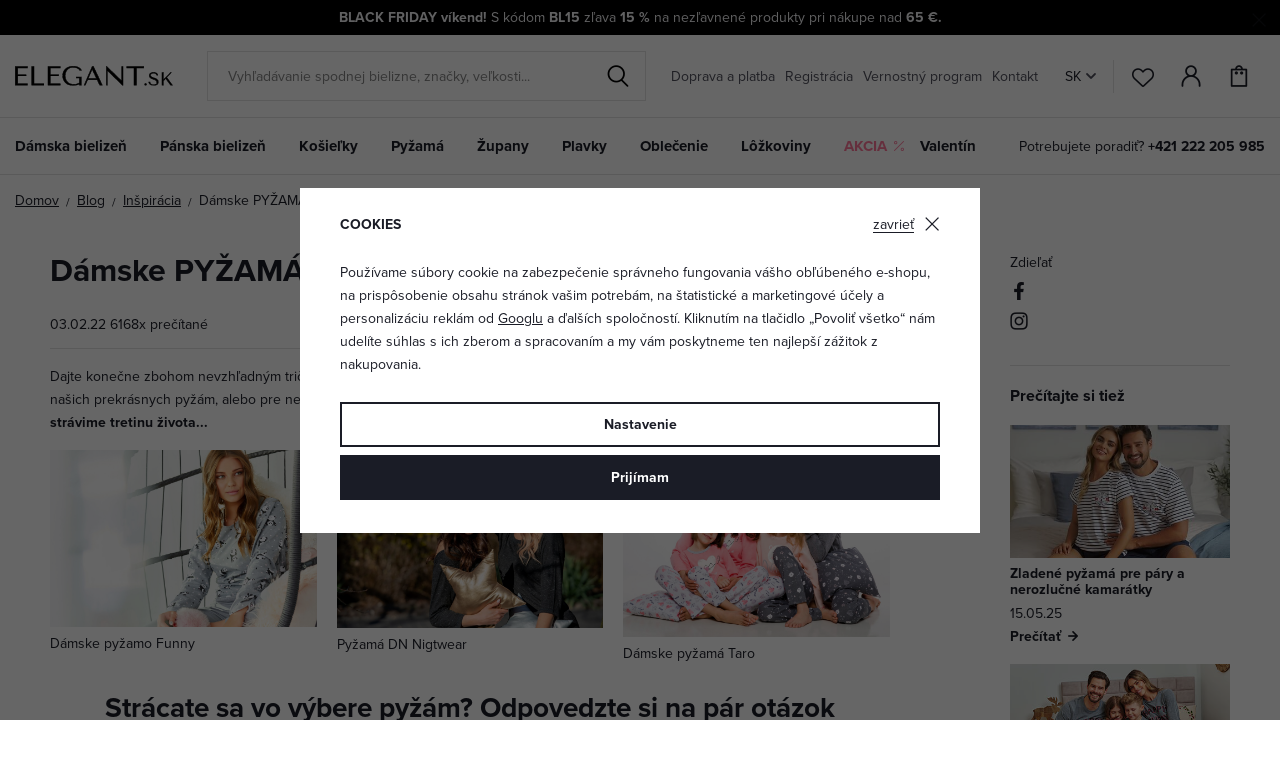

--- FILE ---
content_type: text/html; charset=UTF-8
request_url: https://www.elegant.sk/clanok/1185/damske-pyzama-inspirujte-sa-nasou-top-desiatkou/
body_size: 21026
content:
<!DOCTYPE html>


                     
    
         
            


<html class="no-js lang-sk" lang="sk">
<head>
   <meta charset="utf-8">
   
      <meta name="author" content="ELEGANT.sk">
   

   <meta name="web_author" content="wpj.cz">

   
      <meta name="description" content="Přemýšlíte, jaké si vybrat pyžamo? Inspirujte se naší TOP desítkou, se kterou nikdy nešlápnete vedle.  ✅ Dámská pyžama jsou také skvělou volbou jako dárek. ✅">
   

         <meta name="viewport" content="width=device-width, initial-scale=1">
   
   <meta property="og:title" content="Dámske PYŽAMÁ: inšpirujte sa našou TOP desiatkou  - ELEGANT.sk">
      
         <meta property="og:image" content="https://data.elegant.cz/data/tmp/108/7/22577_108.jpg?1651329029_5">
   
   <meta property="og:url" content="https://www.elegant.sk/clanok/1185/damske-pyzama-inspirujte-sa-nasou-top-desiatkou/">
   <meta property="og:type" content="website">

   
   <meta property="og:site_name" content="ELEGANT.sk">


   
      <title>Dámske PYŽAMÁ: inšpirujte sa našou TOP desiatkou  - ELEGANT.sk</title>
   

   
      
   <link rel="stylesheet" href="https://use.typekit.net/rio7jjc.css">


      
         <link rel="stylesheet" href="https://data.elegant.cz/web/build/app.4f056fe3.css">
         
         
               
   

   
         

   
               <meta name="robots" content="index, follow">
         

   
         

   
   <link rel="shortcut icon" href="/templates/images/favicon.ico">
   
   
           <link rel="shortcut icon" href="https://data.elegant.cz/templates/images/favicon.ico">
       <link rel="apple-touch-icon" sizes="180x180" href="https://data.elegant.cz/templates/images/share/apple-touch-icon.png">
       <link rel="icon" type="image/png" sizes="32x32" href="https://data.elegant.cz/templates/images/share/favicon-32x32.png">
       <link rel="icon" type="image/png" sizes="16x16" href="https://data.elegant.cz/templates/images/share/favicon-16x16.png">
       <link rel="manifest" href="/templates/images/share/site.webmanifest">
    
   
                  <link rel="alternate" hreflang="cs" href="https://www.elegant.cz/clanek/1185/damska-pyzama-inspirujte-se-nasi-top-desitkou/">
                                                            <link rel="alternate" hreflang="sk" href="https://www.elegant.sk/clanok/1185/damske-pyzama-inspirujte-sa-nasou-top-desiatkou/">
   
   <link rel="search" href="/vyhladavanie/" type="text/html">

   <script src="https://data.elegant.cz/common/static/js/sentry-6.16.1.min.js"></script>

<script>
   Sentry.init({
      dsn: 'https://bdac53e35b1b4424b35eb8b76bcc2b1a@sentry.wpj.cz/9',
      allowUrls: [
         /www\.elegant\.sk\//
      ],
      denyUrls: [
         // Facebook flakiness
         /graph\.facebook\.com/i,
         // Facebook blocked
         /connect\.facebook\.net\/en_US\/all\.js/i,
         // Chrome extensions
         /extensions\//i,
         /^chrome:\/\//i,
         /kupshop\.local/i
      ],
      beforeSend(event) {
         if (!/FBA[NV]|PhantomJS|SznProhlizec/.test(window.navigator.userAgent)) {
            return event;
         }
      },
      ignoreErrors: [
         // facebook / ga + disabled cookies
         'fbq is not defined',
         'Can\'t find variable: fbq',
         '_gat is not defined',
         'AW is not defined',
         'Can\'t find variable: AW',
         'url.searchParams.get', // gtm koza
         // localstorage not working in incoginto mode in iOS
         'The quota has been exceeded',
         'QuotaExceededError',
         'Undefined variable: localStorage',
         'localStorage is null',
         'The operation is insecure',
         "Failed to read the 'localStorage'",
         "gtm_",
         "Can't find variable: glami",
      ]
   });

   Sentry.setTag("web", "prod_pradlo_elegant_db");
   Sentry.setTag("wbpck", 1);
   Sentry.setTag("adm", 0);
   Sentry.setTag("tpl", "x");
   Sentry.setTag("sentry_v", "6.16.1");
</script>

   <script>
   window.wpj = window.wpj || {};
   wpj.onReady = wpj.onReady || [];
   wpj.jsShop = wpj.jsShop || {events:[]};

   window.dataLayer = window.dataLayer || [];
   function gtag() {
      window.dataLayer.push(arguments);
   }
   window.wpj.cookie_bar_send = true;

   wpj.getCookie = (sKey) => decodeURIComponent(
      document.cookie.replace(
         new RegExp(
            '(?:(?:^|.*;)\\s*' +
            encodeURIComponent(sKey).replace(/[\-\.\+\*]/g, '\\$&') +
            '\\s*\\=\\s*([^;]*).*$)|^.*$'
         ),
         '$1'
      )
   ) || null;

      var consents = wpj.getCookie('cookie-bar')?.split(',');

   if (!(consents instanceof Array)){
      consents = [];
   }

   consents_fields = {
      ad_storage: consents.includes('ad_storage') ? 'granted' : 'denied',
      ad_user_data: consents.includes('ad_storage') ? 'granted' : 'denied',
      ad_personalization: consents.includes('ad_storage') ? 'granted' : 'denied',
      personalization_storage: consents.includes('personalization_and_functionality_storage') ? 'granted' : 'denied',
      functionality_storage: 'granted',
      analytics_storage: consents.includes('analytics_storage') ? 'granted' : 'denied',
   };
   gtag('consent', 'default', consents_fields);

   gtag("set", "ads_data_redaction", true);

   dataLayer.push({
      'event': 'defaultConsent',
      'consents' : consents_fields,
      'version': 'v2'
   });
   </script>

<script>
   wpj.data = wpj.data || { };

      wpj.data.instagram = true;
   
   
   wpj.data.captcha = { sitekey: '0x4AAAAAAAxssIptvzIjBYGH' };
   
   

   
</script>


   

         <meta name="google-site-verification" content="EgXwbskx5ohwtky-s278WoDE85WamKm0rd-_W75PLdw">
         <meta name="google-site-verification" content="dpwzbbrnbcart45n4se6yyzgmqpqkx">
   
         <meta name="facebook-domain-verification" content="dpwzbbrnbcart45n4se6yyzgmqpqkx">
   
   
   
          

      

   

<script>page_data = {"page":{"language":"sk","title":"D\u00e1mske PY\u017dAM\u00c1: in\u0161pirujte sa na\u0161ou TOP desiatkou  - ELEGANT.sk","path":"\/clanok\/1185\/damske-pyzama-inspirujte-sa-nasou-top-desiatkou\/","currency":"EUR","currencyRate":24,"breadCrumbs":[{"id":"","name":"Home"},{"id":"","name":"Blog"},{"id":"","name":"In\u0161pir\u00e1cia"},{"id":"","name":"D\u00e1mske PY\u017dAM\u00c1: in\u0161pirujte sa na\u0161ou TOP desiatkou "}],"environment":"live","type":"article"},"resetRefferer":false,"event":"pageView","article":{"category":false,"name":null,"tags":[],"authors":[],"artPath":[{"id":"","name":"Blog"},{"id":"","name":"In\u0161pir\u00e1cia"},{"id":"","name":"D\u00e1mske PY\u017dAM\u00c1: in\u0161pirujte sa na\u0161ou TOP desiatkou "}],"dateCreated":"2026-02-01","readTime":false},"once":false,"version":"v2"};page_data['page']['layout'] = window.innerWidth  > 991 ? 'web' : window.innerWidth > 543 ? 'tablet' : 'mobil';if (typeof userData === 'undefined') {var userData = wpj.getCookie('jsShopGtmUser');var userDataParsed = null;if(userData) {userDataParsed = JSON.parse(userData);wpj.onReady.push(function () {wpj.storage.cookies.removeItem('jsShopGtmUser');});} else {userData = localStorage.getItem('js-shop-gtm-user');if(userData) {userDataParsed = JSON.parse(userData).data;}}}if (userDataParsed) {page_data.user = userDataParsed;}dataLayer.push(page_data);</script><script>
              wpj.onReady.push(function () {
                 [ 'logout', 'registration', 'login', 'newsletter_subscribe'].forEach(function (type) {
                    let cookieValue = wpj.storage.cookies.getItem('gtm_'+type);

                    if (cookieValue === null) {
                       return;
                    }
                    wpj.storage.cookies.removeItem('gtm_'+type);

                    cookieValue = JSON.parse(cookieValue);

                    let valueData;
                    if (type === 'newsletter_subscribe') {
                       valueData = { ...cookieValue };
                       type = 'newsletterSubscribe';
                    } else if (cookieValue instanceof Array) {
                       valueData = { data: cookieValue };
                    } else {
                       valueData = { value: cookieValue };
                    }
                     window.dataLayer.push({
                        event: 'success' +  gtm_ucfirst(type),
                           ...valueData
                     });
                 });
              });
              function gtm_ucfirst(str) {
                   if (!str || typeof str !== 'string') return str;
                   return str.charAt(0).toUpperCase() + str.slice(1);
               }
           </script>      <!-- Google Tag Manager -->
   <script data-cookieconsent="ignore">(function(w,d,s,l,i) {w[l] = w[l] || [];w[l].push({'gtm.start': new Date().getTime(), event: 'gtm.js'});
         var f = d.getElementsByTagName(s)[0],j=d.createElement(s),dl=l != 'dataLayer' ? '&l=' + l : '';
         j.async = true;j.src='//www.googletagmanager.com/gtm.js?id=' + i + dl;f.parentNode.insertBefore(j, f);
      })(window, document, 'script', 'dataLayer', 'GTM-WWS6NPP');</script>
   <!-- End Google Tag Manager -->
</head>
<body >



<!-- Google Tag Manager -->
   <noscript>
       <iframe src="//www.googletagmanager.com/ns.html?id=GTM-WWS6NPP" height="0" width="0" style="display:none;visibility:hidden"></iframe>
   </noscript>
<!-- End Google Tag Manager -->


   
      
                <div class="alert alert-info alert-dismissible text-center infopanel infopanel-black"
        data-infopanel="86"
        data-version="8" data-nosnippet>
               <p><strong data-end="42" data-start="18">BLACK FRIDAY víkend!</strong> S kódom <strong data-end="59" data-start="51">BL15</strong> zľava <strong data-end="74" data-start="66">15 %</strong> na nezľavnené produkty pri nákupe nad <strong data-end="121" data-start="113">65 €.</strong></p>

                     <button type="button" class="close" data-infopanel-close="86" aria-label="Zavrieť">
            <span class="fc lightbox_close"></span>
         </button>
         </div>
   <script>
      var $localInfoPanelsData = {};
      var $infoPanel = null;

      if (window.localStorage.getItem('info_panels')) {
         $localInfoPanelsData = JSON.parse(window.localStorage.getItem('info_panels'));
         $infoPanel = $localInfoPanelsData['info-panel-86'];
      }

      if ($infoPanel && $infoPanel['version'] >= "8") {
         var $infoElements = document.querySelectorAll('[data-infopanel="86"]');
         $infoElements.forEach(element => {
            element.remove();
         });
      }
   </script>

<header class="header">
   <div class="header-inner">
      <div class="container">
         <div class="header-wrapper-container">
            <div class="logo">
               <div class="header-burger header-icon">
                  <button type="button" onclick="window.wpj.mobilemenu.open()">
                     <span class="fc icons_burger"></span>
                  </button>
               </div>
               <a href="/" title="Spodná bielizeň | ELEGANT.sk" class="logo">
                   
                                                 <img src="https://data.elegant.cz/templates/images/logo-sk.svg" alt="ELEGANT.sk" width="158"
                               class="img-responsive">
                                          
               </a>
            </div>

             <div class="header-search-inline" data-search-form>
   <form method="get" action="/vyhladavanie/">
      <input type="text" name="search" value="" maxlength="100" class="form-control autocomplete-control"
             placeholder="Vyhľadávanie spodnej bielizne, značky, veľkosti..." autocomplete="off" data-search-input data-search-input-resp>
      <button name="submit" type="submit" value="Hľadať"
              class="btn btn-search fc icons_search"></button>
      <button name="button" type="button" class="btn btn-reset" data-search-clear>
         <i class="fc icons_close-bold"></i>
      </button>
   </form>
</div>


   <script id="productSearch" type="text/x-dot-template">
            <div class="container autocomplete-inner">
         
         {{? it.items.Produkty || it.items.Kategorie || it.items.Vyrobci || it.items.Clanky || it.items.Stranky }}

         <div class="autocomplete-wrapper">
            {{? it.items.Kategorie }}
            <div class="autocomplete-categories">
               
               <p class="title-default">Kategória</p>
               
               <ul>
                  {{~it.items.Kategorie.items :item :index}}
                  <li data-autocomplete-item="section">
                     <a href="/presmerovat/?type=category&id={{=item.id}}">{{=item.name}}</a>
                  </li>
                  {{~}}
               </ul>
            </div>
            {{?}}

            {{? it.items.Vyrobci }}
            <div class="autocomplete-categories">
               <p class="title-default">Značka</p>
               <ul>
                  {{~it.items.Vyrobci.items :item :index}}
                  <li data-autocomplete-item="section">
                     <a href="/presmerovat/?type=producer&id={{=item.id}}">{{=item.label}}</a>
                  </li>
                  {{~}}
               </ul>
            </div>
            {{?}}

            {{? it.items.Produkty }}
            <div class="autocomplete-products">
               
               <p class="title-default">Produkty</p>
               
               <ul>
                  {{~it.items.Produkty.items :item :index}}
                  {{? index < 4 }}
                  <li class="autocomplete-product-item" data-autocomplete-item="product">
                     <a href="/presmerovat/?type=product&id={{=item.id}}">
                        <div class="img">
                           {{? item.image }}
                           <img src="{{=item.image}}" alt="{{=item.label}}" class="img-fluid">
                           {{??}}
                           <img src="/common/static/images/no-img.png" alt="{{=item.label}}" class="img-fluid">
                           {{?}}
                        </div>
                        <span class="title">{{=item.label}}</span>
                        
                        
                                                      
                              {{? item.price }}
                              <span class="price">{{=item.price}}</span>
                              {{?}}
                           
                                                   
                        
                     </a>
                  </li>
                  {{?}}
                  {{~}}
               </ul>
            </div>
            {{?}}

            
            <div class="ac-showall d-showall" data-autocomplete-item="show-all">
               <a href="" class="btn btn-primary btn-block">Všetky výsledky</a>
            </div>
            
         </div>

         <div class="autocomplete-side">
            {{? it.items.Clanky }}
            <div class="autocomplete-articles">
               <p class="title-default">Články</p>
               <ul>
                  {{~it.items.Clanky.items :item :index}}
                  {{? index < 2 }}
                  <li data-autocomplete-item="section">
                     <a href="/presmerovat/?type=article&id={{=item.id}}">
                        {{? item.photo }}
                        <img src="{{=item.photo}}" alt="{{=item.label}}" width="200" height="143" class="img-fluid">
                        {{?}}
                        {{=item.label}}
                     </a>
                  </li>
                  {{?}}
                  {{~}}
               </ul>
            </div>
            {{?}}
            {{? it.items.Stranky }}
            <div class="autocomplete-pages">
               <p class="title-default">Ostatní</p>
               <ul>
                  {{~it.items.Stranky.items :item :index}}
                  <li data-autocomplete-item="section">
                     <a href="{{=item.url}}">
                        {{=item.label}}
                     </a>
                  </li>
                  {{~}}
               </ul>
            </div>
            {{?}}
            
            <div class="ac-showall resp-showall" data-autocomplete-item="show-all">
               <a href="" class="btn btn-primary btn-block">Všetky výsledky</a>
            </div>
            
         </div>

         

         {{??}}
         <div class="autocomplete-noresult">
            <p>
               
               Žiadny výsledok
               
            </p>
         </div>
         {{?}}
         
      </div>
   </script>



      <script>
      
      
      wpj.onReady.push(function () {
         $('[data-search-input]').productSearch({
                        
         });
      });
            
   </script>



            <div class="header-menu header-nav">
                
<div class="">
    
   <ul class="level-0">
                 <li class=" item-52">
             <a href="/doprava-a-platba_p7.html" >
                 Doprava a platba
             </a>
                        </li>
                 <li class=" item-39">
             <a href="/registracia/" >
                 Registrácia
             </a>
                        </li>
                 <li class=" item-44">
             <a href="/vernostny-program" >
                 Vernostný program
             </a>
                        </li>
                 <li class=" item-32">
             <a href="/kontakt" >
                 Kontakt
             </a>
                        </li>
          </ul>

</div>

            </div>

            <div class="header-icons-wrapper">
               <div class="language-switcher">
                   <div class="header-switcher">
               <a href="" data-focus-opener="language-switcher" class="header-language">
         <img src="/common/static/images/flags/sk.svg" loading="lazy" width="17" height="17" class="img-responsive" alt="">
         <span>
            SK
         </span>
      </a>
      </div>
               </div>

               <div class="header-icons">
                  <div class="header-search header-icon">
                     <a href="/vyhladavanie/" data-toggle="search">
                        <span class="fc icons_search"></span>
                     </a>
                  </div>

                  <div class="header-favorites header-icon" id="js-shop-favorites-info">
                     <a href="/oblubene/" class="cart-signin">
                        <span class="fc icons_heart"></span>
                     </a>
                  </div>

                  <div class="header-login header-icon" id="js-shop-user">
                     <a href="/prihlasenie/" class="cart-signin">
                        <span class="fc icons_user"></span>
                     </a>
                  </div>

                   <div class="header-cart header-icon" id="js-shop-cart-info">
   <a href="/kosik/" class='empty'>
      <span class='fc icons_cart'></span>
      <span class='price'></span>
   </a>
</div>

<div id="js-shop-cart">
</div>
               </div>
            </div>
         </div>
      </div>
   </div>
   <div class="header-sections">
      <div class="container">
         <div class="sections-wrapper">
              <ul class="level-0" data-sections="header"><li class="nav-item has-submenu" data-navitem="94"><a href="/damska-spodna-bielizen_k94/" class="nav-link">Dámska bielizeň</a><div class="submenu container"><div class="submenu-inner"><div class="row"><div class="col-md-8 col-xl-7 col-xl-offset-1"><div class="row"><div><div class="col-sm-5"><h3>Kategória</h3><ul class="level-1"><li class="nav-item " data-navitem="1"><a href="/damska-spodna-bielizen_k94/podprsenky_k1/" class="nav-link"> Podprsenky </a></li><li class="nav-item " data-navitem="162"><a href="/damska-spodna-bielizen_k94/damske-nohavicky_k162/" class="nav-link"> Nohavičky </a></li><li class="nav-item " data-navitem="90"><a href="/damska-spodna-bielizen_k94/stahovacia-bielizen-a-stahovacie-nohavicky_k90/" class="nav-link"> Sťahovacia bielizeň </a></li><li class="nav-item " data-navitem="253"><a href="/damska-spodna-bielizen_k94/korzety_k253/" class="nav-link"> Korzety </a></li><li class="nav-item " data-navitem="51"><a href="/damska-spodna-bielizen_k94/damske-body_k51/" class="nav-link"> Body </a></li><li class="nav-item " data-navitem="303"><a href="/damske-kosielky_k100/spodne-kosielky-damske-tielka-natelniky_k127/" class="nav-link"> Spodné košieľky </a></li><li class="nav-item " data-navitem="28"><a href="/damska-spodna-bielizen_k94/podvazkove-pasy_k28/" class="nav-link"> Podväzkové pásy </a></li><li class="nav-item " data-navitem="72"><a href="/damska-spodna-bielizen_k94/svadobne-podvazky_k72/" class="nav-link"> Svadobné podväzky </a></li><li class="nav-item " data-navitem="130"><a href="/damska-spodna-bielizen_k94/pancuchovy-tovar_k130/" class="nav-link"> Pančuchový tovar </a></li><li class="nav-item " data-navitem="256"><a href="/damska-spodna-bielizen_k94/doplnky-k-spodnej-bielizni_k256/" class="nav-link"> Doplnky </a></li><li class="nav-item " data-navitem="309"><a href="/damska-spodna-bielizen_k94/komplety-spodnej-bielizne_k309/" class="nav-link"> Komplety </a></li><li class="nav-item " data-navitem="146"><a href="/damska-spodna-bielizen_k94/tehotenska-a-materska-spodna-bielizen_k146/" class="nav-link"> Tehotenská spodná bielizeň </a></li></ul></div><div class="col-sm-4 bestseller-producers"><h3>Obľúbené značky</h3><ul class="list-unstyled"><li><a href="/wolbar_v5/damska-spodna-bielizen_k94/"> Wolbar </a></li><li><a href="/gabriella_v85/damska-spodna-bielizen_k94/"> Gabriella </a></li><li><a href="/gabidar_v22/damska-spodna-bielizen_k94/"> Gabidar </a></li><li><a href="/gorteks_v144/damska-spodna-bielizen_k94/"> Gorteks </a></li><li><a href="/italian-fashion_v46/damska-spodna-bielizen_k94/"> Italian Fashion </a></li></ul></div><div class="col-sm-3 links"><ul><li><a href="/damska-spodna-bielizen_k94/akce/">Akcia</a></li><li><a href="/damska-spodna-bielizen_k94/novinky/">Novinky</a></li><li><a href="/damska-spodna-bielizen_k94/tip/">TIP</a></li></ul></div></div></div></div><div class="col-md-4"><div class="category-banner-wrapper"><div class="header-submenu-banners"><div class="item item-dark" style="background-image: url('https://data.elegant.cz/data/tmp/12/5/47335_12.jpg?1761135162_5');"><div class="text"><p class="h1 strong">Triumph</p><p class="h5">podprsenky</p><a href="/triumph_v176/damska-spodna-bielizen_k94/podprsenky_k1/" class="btn btn-link">Zobraziť</a></div></div></div></div></div></div></div></div></li><li class="nav-item has-submenu" data-navitem="98"><a href="/panska-spodna-bielizen_k98/" class="nav-link">Pánska bielizeň</a><div class="submenu container"><div class="submenu-inner"><div class="row"><div class="col-md-8 col-xl-7 col-xl-offset-1"><div class="row"><div><div class="col-sm-5"><h3>Kategória</h3><ul class="level-1"><li class="nav-item " data-navitem="67"><a href="/panska-spodna-bielizen_k98/trenirky_k67/" class="nav-link"> Trenírky </a></li><li class="nav-item " data-navitem="142"><a href="/panska-spodna-bielizen_k98/boxerky_k142/" class="nav-link"> Boxerky </a></li><li class="nav-item " data-navitem="143"><a href="/panska-spodna-bielizen_k98/slipy_k143/" class="nav-link"> Slipy </a></li><li class="nav-item " data-navitem="330"><a href="/panska-spodna-bielizen_k98/vyhodne-balenie-panskej-bielizne_k330/" class="nav-link"> Výhodné balenie </a></li><li class="nav-item " data-navitem="321"><a href="/panska-spodna-bielizen_k98/ponozky_k321/" class="nav-link"> Ponožky </a></li><li class="nav-item " data-navitem="323"><a href="/panska-spodna-bielizen_k98/panske-tricka-a-tielka_k323/" class="nav-link"> Trička a tielka </a></li></ul></div><div class="col-sm-4 bestseller-producers"><h3>Obľúbené značky</h3><ul class="list-unstyled"><li><a href="/cornette_v91/panska-spodna-bielizen_k98/"> Cornette </a></li><li><a href="/henderson_v152/panska-spodna-bielizen_k98/"> Henderson </a></li><li><a href="/moraj_v166/panska-spodna-bielizen_k98/"> Moraj </a></li><li><a href="/steven_v165/panska-spodna-bielizen_k98/"> Steven </a></li><li><a href="/julimex_v59/panska-spodna-bielizen_k98/"> Julimex </a></li></ul></div><div class="col-sm-3 links"><ul><li><a href="/panska-spodna-bielizen_k98/akce/">Akcia</a></li><li><a href="/panska-spodna-bielizen_k98/novinky/">Novinky</a></li><li><a href="/panska-spodna-bielizen_k98/tip/">TIP</a></li></ul></div></div></div></div><div class="col-md-4"><div class="category-banner-wrapper"><div class="header-submenu-banners"><div class="item item-dark" style="background-image: url('https://data.elegant.cz/data/tmp/12/4/47334_12.jpg?1761134354_5');"><div class="text"><p class="h1 strong">Trenírky</p><p class="h5">pre maximálne pohodlie</p><a href="/panska-spodna-bielizen_k98/trenirky_k67/" class="btn btn-link">Objavte viac</a></div></div></div></div></div></div></div></div></li><li class="nav-item has-submenu" data-navitem="100"><a href="/damske-kosielky_k100/" class="nav-link">Košieľky</a><div class="submenu container"><div class="submenu-inner"><div class="row"><div class="col-md-8 col-xl-7 col-xl-offset-1"><div class="row"><div><div class="col-sm-5"><h3>Kategória</h3><ul class="level-1"><li class="nav-item " data-navitem="3"><a href="/damske-kosielky_k100/nocne-kosielky-a-kosele_k3/" class="nav-link"> Nočné košieľky </a></li><li class="nav-item " data-navitem="127"><a href="/damske-kosielky_k100/spodne-kosielky-damske-tielka-spodnicky_k127/" class="nav-link"> Dámske spodné košieľky </a></li><li class="nav-item " data-navitem="138"><a href="/damske-kosielky_k100/dievcenske-nocne-kosielky_k138/" class="nav-link"> Dievčenské nočné košieľky </a></li><li class="nav-item " data-navitem="124"><a href="/damske-kosielky_k100/tricka-a-topy_k124/" class="nav-link"> Tričká a topy </a></li><li class="nav-item " data-navitem="144"><a href="/damske-kosielky_k100/tehotenske-a-dojciace-nocne-kosielky_k144/" class="nav-link"> Dojčiace nočné košieľky </a></li></ul></div><div class="col-sm-4 bestseller-producers"><h3>Obľúbené značky</h3><ul class="list-unstyled"><li><a href="/dkaren_v14/damske-kosielky_k100/"> DKaren </a></li><li><a href="/kalimo_v97/damske-kosielky_k100/"> Kalimo </a></li><li><a href="/donna_v27/damske-kosielky_k100/"> Donna </a></li><li><a href="/eldar_v86/damske-kosielky_k100/"> Eldar </a></li><li><a href="/dn-nightwear_v53/damske-kosielky_k100/"> DN Nightwear </a></li></ul></div><div class="col-sm-3 links"><ul><li><a href="/damske-kosielky_k100/akce/">Akcia</a></li><li><a href="/damske-kosielky_k100/novinky/">Novinky</a></li><li><a href="/damske-kosielky_k100/tip/">TIP</a></li></ul></div></div></div></div><div class="col-md-4"><div class="category-banner-wrapper"><div class="header-submenu-banners"><div class="item item-white" style="background-image: url('https://data.elegant.cz/data/tmp/12/2/47332_12.jpg?1761133887_5');"><div class="text"><p class="h1 strong">Nočné košieľky</p><p class="h5">s dlhým rukávom</p><a href="/damske-kosielky_k100/nocne-kosielky-a-kosele_k3/nocne-kosielky-s-dlhym-rukavom_k202/" class="btn btn-link">Zobraziť</a></div></div></div></div></div></div></div></div></li><li class="nav-item has-submenu" data-navitem="97"><a href="/pyzama_k97/" class="nav-link">Pyžamá</a><div class="submenu container"><div class="submenu-inner"><div class="row"><div class="col-md-8 col-xl-7 col-xl-offset-1"><div class="row"><div><div class="col-sm-5"><h3>Kategória</h3><ul class="level-1"><li class="nav-item " data-navitem="31"><a href="/pyzama_k97/damske-pyzama_k31/" class="nav-link"> Dámske pyžamá </a></li><li class="nav-item " data-navitem="89"><a href="/pyzama_k97/panske-pyzama_k89/" class="nav-link"> Pánske pyžamá </a></li><li class="nav-item " data-navitem="134"><a href="/pyzama_k97/chlapcenske-pyzama_k134/" class="nav-link"> Chlapčenské pyžamá </a></li><li class="nav-item " data-navitem="133"><a href="/pyzama_k97/dievcenske-pyzama_k133/" class="nav-link"> Dievčenské pyžamá </a></li><li class="nav-item " data-navitem="320"><a href="/pyzama_k97/rodinne-pyzama_k320/" class="nav-link"> Rodinné pyžamá </a></li><li class="nav-item " data-navitem="263"><a href="/pyzama_k97/pyzamove-nohavice_k263/" class="nav-link"> Pyžamové nohavice </a></li><li class="nav-item " data-navitem="333"><a href="/pyzama_k97/pyzamove-overaly_k333/" class="nav-link"> Overaly </a></li><li class="nav-item " data-navitem="145"><a href="/pyzama_k97/dojciacie-a-tehotenske-pyzama_k145/" class="nav-link"> Dojčiace pyžamá </a></li></ul></div><div class="col-sm-4 bestseller-producers"><h3>Obľúbené značky</h3><ul class="list-unstyled"><li><a href="/dn-nightwear_v53/pyzama_k97/"> DN Nightwear </a></li><li><a href="/dkaren_v14/pyzama_k97/"> DKaren </a></li><li><a href="/kalimo_v97/pyzama_k97/"> Kalimo </a></li><li><a href="/de-lafense_v116/pyzama_k97/"> De Lafense </a></li><li><a href="/l-l_v94/pyzama_k97/"> L&amp;L </a></li></ul></div><div class="col-sm-3 links"><ul><li><a href="/pyzama_k97/akce/">Akcia</a></li><li><a href="/pyzama_k97/novinky/">Novinky</a></li><li><a href="/pyzama_k97/tip/">TIP</a></li></ul></div></div></div></div><div class="col-md-4"><div class="category-banner-wrapper"><div class="header-submenu-banners"><div class="item item-white" style="background-image: url('https://data.elegant.cz/data/tmp/12/3/47333_12.jpg?1761134129_5');"><div class="text"><p class="h1 strong">Dámske</p><p class="h5">dlhé pyžamá </p><a href="/pyzama_k97/damske-pyzama_k31/damske-pyzama-dlhe_k188/" class="btn btn-link">Zobraziť</a></div></div></div></div></div></div></div></div></li><li class="nav-item has-submenu" data-navitem="136"><a href="/zupany_k136/" class="nav-link">Župany</a><div class="submenu container"><div class="submenu-inner"><div class="row"><div class="col-md-8 col-xl-7 col-xl-offset-1"><div class="row"><div><div class="col-sm-5"><h3>Kategória</h3><ul class="level-1"><li class="nav-item " data-navitem="46"><a href="/zupany_k136/damske-zupany_k46/" class="nav-link"> Dámske župany </a></li><li class="nav-item " data-navitem="93"><a href="/zupany_k136/panske-zupany_k93/" class="nav-link"> Pánske župany </a></li><li class="nav-item " data-navitem="137"><a href="/zupany_k136/detske-zupany_k137/" class="nav-link"> Detské župany </a></li><li class="nav-item " data-navitem="339"><a href="/zupany_k136/maxi-mikiny_k339/" class="nav-link"> Maxi mikiny </a></li></ul></div><div class="col-sm-4 bestseller-producers"><h3>Obľúbené značky</h3><ul class="list-unstyled"><li><a href="/l-l_v94/zupany_k136/"> L&amp;L </a></li><li><a href="/dkaren_v14/zupany_k136/"> DKaren </a></li><li><a href="/dorota_v104/zupany_k136/"> Dorota </a></li><li><a href="/de-lafense_v116/zupany_k136/"> De Lafense </a></li><li><a href="/kalimo_v97/zupany_k136/"> Kalimo </a></li></ul></div><div class="col-sm-3 links"><ul><li><a href="/zupany_k136/akce/">Akcia</a></li><li><a href="/zupany_k136/novinky/">Novinky</a></li><li><a href="/zupany_k136/tip/">TIP</a></li></ul></div></div></div></div><div class="col-md-4"><div class="category-banner-wrapper"><div class="header-submenu-banners"><div class="item item-dark" style="background-image: url('https://data.elegant.cz/data/tmp/12/0/47330_12.jpg?1761132005_5');"><div class="text"><p class="h1 strong">Hrejivé</p><p class="h5">dámske župany</p><a href="/hrejivy-zupan-valenti-malinovy-so-srdieckami_z84982/#" class="btn btn-link">Zobraziť</a></div></div></div></div></div></div></div></div></li><li class="nav-item has-submenu" data-navitem="96"><a href="/plavky_k96/" class="nav-link">Plavky</a><div class="submenu container"><div class="submenu-inner"><div class="row"><div class="col-md-8 col-xl-7 col-xl-offset-1"><div class="row"><div><div class="col-sm-5"><h3>Kategória</h3><ul class="level-1"><li class="nav-item " data-navitem="157"><a href="/plavky_k96/damske-plavky_k157/" class="nav-link"> Dámske plavky </a></li><li class="nav-item " data-navitem="120"><a href="/plavky_k96/panske-plavky_k120/" class="nav-link"> Pánske plavky </a></li><li class="nav-item " data-navitem="140"><a href="/plavky_k96/detske-plavky_k140/" class="nav-link"> Detské plavky </a></li><li class="nav-item " data-navitem="126"><a href="/plavky_k96/parea-a-plazove-doplnky_k126/" class="nav-link"> Parea </a></li><li class="nav-item " data-navitem="84"><a href="/plavky_k96/vypredaj-plaviek_k84/" class="nav-link"> Výpredaj plaviek </a></li></ul></div><div class="col-sm-4 bestseller-producers"><h3>Obľúbené značky</h3><ul class="list-unstyled"><li><a href="/lorin_v100/plavky_k96/"> Lorin </a></li><li><a href="/self_v52/plavky_k96/"> Self </a></li><li><a href="/winner_v12/plavky_k96/"> Winner </a></li><li><a href="/zalewski_v146/plavky_k96/"> Zalewski </a></li><li><a href="/spin_v171/plavky_k96/"> Spin </a></li></ul></div><div class="col-sm-3 links"><ul><li><a href="/plavky_k96/akce/">Akcia</a></li><li><a href="/plavky_k96/novinky/">Novinky</a></li><li><a href="/plavky_k96/tip/">TIP</a></li></ul></div></div></div></div><div class="col-md-4"><div class="category-banner-wrapper"><div class="header-submenu-banners"><div class="item item-dark" style="background-image: url('https://data.elegant.cz/data/tmp/12/1/37011_12.jpg?1758607177_5');"><div class="text"><p class="h1 strong">Jednodielne</p><p class="h5"> plavky hlásia comeback</p><a href="/plavky_k96/damske-plavky_k157/plavky-jednodielne_k44/" class="btn btn-link">Nakúpiť</a></div></div></div></div></div></div></div></div></li><li class="nav-item has-submenu" data-navitem="153"><a href="/oblecenie-na-rozne-prilezitosti_k153/" class="nav-link">Oblečenie</a><div class="submenu container"><div class="submenu-inner"><div class="row"><div class="col-md-8 col-xl-7 col-xl-offset-1"><div class="row"><div><div class="col-sm-5"><h3>Kategória</h3><ul class="level-1"><li class="nav-item " data-navitem="119"><a href="/oblecenie-na-rozne-prilezitosti_k153/tehotenska-a-materska-bielizen_k119/" class="nav-link"> Pre tehotné </a></li><li class="nav-item " data-navitem="302"><a href="/oblecenie-na-rozne-prilezitosti_k153/tricka-a-topy_k302/" class="nav-link"> Tričká a topy </a></li><li class="nav-item " data-navitem="172"><a href="/oblecenie-na-rozne-prilezitosti_k153/sportove-fitness-leginy-kratke-nohavice-a-teplaky_k172/" class="nav-link"> Legíny </a></li><li class="nav-item " data-navitem="313"><a href="/ponozky-a-navleky_k310/" class="nav-link"> Ponožky </a></li><li class="nav-item " data-navitem="331"><a href="/oblecenie-na-rozne-prilezitosti_k153/ciapky_k331/" class="nav-link"> Čiapky </a></li><li class="nav-item " data-navitem="332"><a href="/oblecenie-na-rozne-prilezitosti_k153/rukavice_k332/" class="nav-link"> Rukavice </a></li></ul></div><div class="col-sm-4 bestseller-producers"><h3>Obľúbené značky</h3><ul class="list-unstyled"><li><a href="/eldar_v86/oblecenie-na-rozne-prilezitosti_k153/"> Eldar </a></li><li><a href="/moraj_v166/oblecenie-na-rozne-prilezitosti_k153/"> Moraj </a></li><li><a href="/steven_v165/oblecenie-na-rozne-prilezitosti_k153/"> Steven </a></li><li><a href="/de-lafense_v116/oblecenie-na-rozne-prilezitosti_k153/"> De Lafense </a></li><li><a href="/l-l_v94/oblecenie-na-rozne-prilezitosti_k153/"> L&amp;L </a></li></ul></div><div class="col-sm-3 links"><ul><li><a href="/oblecenie-na-rozne-prilezitosti_k153/akce/">Akcia</a></li><li><a href="/oblecenie-na-rozne-prilezitosti_k153/novinky/">Novinky</a></li><li><a href="/oblecenie-na-rozne-prilezitosti_k153/tip/">TIP</a></li></ul></div></div></div></div><div class="col-md-4"><div class="category-banner-wrapper"><div class="header-submenu-banners"><div class="item item-white" style="background-image: url('https://data.elegant.cz/data/tmp/12/1/47331_12.jpg?1761132589_5');"><div class="text"><p class="h1 strong">Dámske tričká</p><p class="h5">pre vaše pohodlie</p><a href="/damske-kosielky_k100/tricka-a-topy_k124/" class="btn btn-link">Objavte viac</a></div></div></div></div></div></div></div></div></li><li class="nav-item has-submenu" data-navitem="187"><a href="/lozkoviny-a-postelna-bielizen_k187/" class="nav-link">Lôžkoviny </a><div class="submenu container"><div class="submenu-inner"><div class="row"><div class="col-md-8 col-xl-7 col-xl-offset-1"><div class="row"><div><div class="col-sm-5"><h3>Kategória</h3><ul class="level-1"><li class="nav-item " data-navitem="232"><a href="/lozkoviny-a-postelna-bielizen_k187/obliecky_k232/" class="nav-link"> Obliečky </a></li><li class="nav-item " data-navitem="225"><a href="/lozkoviny-a-postelna-bielizen_k187/prikryvky_k225/" class="nav-link"> Prikrývky </a></li><li class="nav-item " data-navitem="227"><a href="/lozkoviny-a-postelna-bielizen_k187/deky_k227/" class="nav-link"> Deky </a></li></ul></div><div class="col-sm-4 bestseller-producers"><h3>Obľúbené značky</h3><ul class="list-unstyled"><li><a href="/faro_v147/lozkoviny-a-postelna-bielizen_k187/"> Faro </a></li><li><a href="/brotex_v149/lozkoviny-a-postelna-bielizen_k187/"> Brotex </a></li><li><a href="/l-l_v94/lozkoviny-a-postelna-bielizen_k187/"> L&amp;L </a></li><li><a href="/olzatex_v150/lozkoviny-a-postelna-bielizen_k187/"> Olzatex </a></li></ul></div><div class="col-sm-3 links"><ul><li><a href="/lozkoviny-a-postelna-bielizen_k187/akce/">Akcia</a></li><li><a href="/lozkoviny-a-postelna-bielizen_k187/novinky/">Novinky</a></li><li><a href="/lozkoviny-a-postelna-bielizen_k187/tip/">TIP</a></li></ul></div></div></div></div><div class="col-md-4"><div class="category-banner-wrapper"><div class="header-submenu-banners"><div class="item item-white" style="background-image: url('https://data.elegant.cz/data/tmp/12/0/45240_12.jpg?1753876239_5');"><div class="text"><p class="h1 strong">Deka s kapucí</p><p class="h5">pre vaše relaxovanie</p><a href="/deka-s-kapucnou-hoodle-staroruzova_z84516/#" class="btn btn-link">Nakúpiť</a></div></div></div></div></div></div></div></div></li><li class="nav-item has-submenu" data-navitem="235"><a href="/zlavy-a-tovar-v-akcii_k235/" class="nav-link">AKCIA </a><div class="submenu container"><div class="submenu-inner"><div class="row"><div class="col-md-8 col-xl-7 col-xl-offset-1"><div class="row"><div><div class="col-sm-5"><h3>Kategória</h3><ul class="level-1"><li class="nav-item " data-navitem="237"><a href="/zlavy-a-tovar-v-akcii_k235/kosielky-v-akcii_k237/" class="nav-link"> Košieľky </a></li><li class="nav-item " data-navitem="238"><a href="/zlavy-a-tovar-v-akcii_k235/pyzama-v-akcii_k238/" class="nav-link"> Pyžamá </a></li><li class="nav-item " data-navitem="236"><a href="/zlavy-a-tovar-v-akcii_k235/zupany-v-akcii_k236/" class="nav-link"> Župany </a></li><li class="nav-item " data-navitem="240"><a href="/zlavy-a-tovar-v-akcii_k235/damska-bielizen-v-akcii_k240/" class="nav-link"> Dámska bielizeň </a></li><li class="nav-item " data-navitem="241"><a href="/zlavy-a-tovar-v-akcii_k235/panska-bielizen-v-akcii_k241/" class="nav-link"> Pánska bielizeň </a></li><li class="nav-item " data-navitem="242"><a href="/zlavy-a-tovar-v-akcii_k235/pre-tehotne-akciovy-tovar_k242/" class="nav-link"> Pre tehotné </a></li><li class="nav-item " data-navitem="239"><a href="/zlavy-a-tovar-v-akcii_k235/plavky-v-akcii_k239/" class="nav-link"> Plavky </a></li><li class="nav-item " data-navitem="243"><a href="/zlavy-a-tovar-v-akcii_k235/sportove-a-fitness-oblecenie-v-akcii_k243/" class="nav-link"> Oblečenie </a></li><li class="nav-item " data-navitem="266"><a href="/zlavy-a-tovar-v-akcii_k235/obliecky-a-bytovy-textil-v-zlave_k266/" class="nav-link"> Lôžkoviny </a></li><li class="nav-item " data-navitem="314"><a href="/zlavy-a-tovar-v-akcii_k235/vypredaje-s-30-a-vyssou-zlavou_k314/" class="nav-link"> Zľava &gt; 30% </a></li><li class="nav-item " data-navitem="311"><a href="/zlavy-a-tovar-v-akcii_k235/vypredaje-so-zlavou-50-a-viac_k311/" class="nav-link"> Zľava &gt; 50% </a></li><li class="nav-item " data-navitem="312"><a href="/zlavy-a-tovar-v-akcii_k235/vypredaje-so-70-a-vyssou-zlavou_k312/" class="nav-link"> Zľava &gt; 70% </a></li></ul></div><div class="col-sm-4 bestseller-producers"><h3>Obľúbené značky</h3><ul class="list-unstyled"><li><a href="/dkaren_v14/zlavy-a-tovar-v-akcii_k235/"> DKaren </a></li><li><a href="/gorteks_v144/zlavy-a-tovar-v-akcii_k235/"> Gorteks </a></li><li><a href="/dn-nightwear_v53/zlavy-a-tovar-v-akcii_k235/"> DN Nightwear </a></li><li><a href="/lorin_v100/zlavy-a-tovar-v-akcii_k235/"> Lorin </a></li><li><a href="/taro_v88/zlavy-a-tovar-v-akcii_k235/"> Taro </a></li></ul></div><div class="col-sm-3 links"><ul><li><a href="/zlavy-a-tovar-v-akcii_k235/novinky/">Novinky</a></li><li><a href="/zlavy-a-tovar-v-akcii_k235/tip/">TIP</a></li></ul></div></div></div></div><div class="col-md-4"><div class="category-banner-wrapper"><div class="header-submenu-banners"><div class="item item-white" style="background-image: url('https://data.elegant.cz/data/tmp/12/9/45239_12.jpg?1753875935_5');"><div class="text"><p class="h1 strong">MEGA zľavy</p><p class="h5">na top produkty</p><a href="/zlavy-a-tovar-v-akcii_k235/" class="btn btn-link">Nakúpiť</a></div></div></div></div></div></div></div></div></li><li class="nav-item " data-navitem="175"><a href="/tipy-na-valentina_k175/" class="nav-link">Valentín</a></li></ul> 

   <script>
      wpj.onReady.push(function () {
               });
   </script>

            <p class="help-info">Potrebujete poradiť? <a href="tel:+421222205985"><strong>+421 222 205 985</strong></a></p>
         </div>
      </div>
   </div>

    <div class="header-search-outer">
   <div class="header-search-inner" data-search-form>
      
         <div class="search-responsive-header">
            <button data-toggle="search">
               <span class="fc lightbox_close"></span>
               <span>Vyhľadať</span>
            </button>
         </div>
      
      <div class="container">
         <form method="get" action="/vyhladavanie/">
            <input type="text" name="search" value="" maxlength="100" class="form-control autocomplete-control"
                   placeholder="Hľadaný výraz" autocomplete="off" data-search-input data-search-input-resp tabindex="0">
            <button name="submit" type="submit" value="Hľadať"></button>
            <button class="search-clear" data-search-clear tabindex="0" aria-label="Odstrániť"><i class="fc lightbox_close"></i></button>
         </form>
      </div>
   </div>
</div>


   <script id="productSearch" type="text/x-dot-template">
            <div class="container autocomplete-inner">
         
         {{? it.items.Produkty || it.items.Kategorie || it.items.Vyrobci || it.items.Clanky || it.items.Stranky }}

         <div class="autocomplete-wrapper">
            {{? it.items.Kategorie }}
            <div class="autocomplete-categories">
               
               <p class="title-default">Kategória</p>
               
               <ul>
                  {{~it.items.Kategorie.items :item :index}}
                  <li data-autocomplete-item="section">
                     <a href="/presmerovat/?type=category&id={{=item.id}}">{{=item.name}}</a>
                  </li>
                  {{~}}
               </ul>
            </div>
            {{?}}

            {{? it.items.Vyrobci }}
            <div class="autocomplete-categories">
               <p class="title-default">Značka</p>
               <ul>
                  {{~it.items.Vyrobci.items :item :index}}
                  <li data-autocomplete-item="section">
                     <a href="/presmerovat/?type=producer&id={{=item.id}}">{{=item.label}}</a>
                  </li>
                  {{~}}
               </ul>
            </div>
            {{?}}

            {{? it.items.Produkty }}
            <div class="autocomplete-products">
               
               <p class="title-default">Produkty</p>
               
               <ul>
                  {{~it.items.Produkty.items :item :index}}
                  {{? index < 4 }}
                  <li class="autocomplete-product-item" data-autocomplete-item="product">
                     <a href="/presmerovat/?type=product&id={{=item.id}}">
                        <div class="img">
                           {{? item.image }}
                           <img src="{{=item.image}}" alt="{{=item.label}}" class="img-fluid">
                           {{??}}
                           <img src="/common/static/images/no-img.png" alt="{{=item.label}}" class="img-fluid">
                           {{?}}
                        </div>
                        <span class="title">{{=item.label}}</span>
                        
                        
                                                      
                              {{? item.price }}
                              <span class="price">{{=item.price}}</span>
                              {{?}}
                           
                                                   
                        
                     </a>
                  </li>
                  {{?}}
                  {{~}}
               </ul>
            </div>
            {{?}}

            
            <div class="ac-showall d-showall" data-autocomplete-item="show-all">
               <a href="" class="btn btn-primary btn-block">Všetky výsledky</a>
            </div>
            
         </div>

         <div class="autocomplete-side">
            {{? it.items.Clanky }}
            <div class="autocomplete-articles">
               <p class="title-default">Články</p>
               <ul>
                  {{~it.items.Clanky.items :item :index}}
                  {{? index < 2 }}
                  <li data-autocomplete-item="section">
                     <a href="/presmerovat/?type=article&id={{=item.id}}">
                        {{? item.photo }}
                        <img src="{{=item.photo}}" alt="{{=item.label}}" width="200" height="143" class="img-fluid">
                        {{?}}
                        {{=item.label}}
                     </a>
                  </li>
                  {{?}}
                  {{~}}
               </ul>
            </div>
            {{?}}
            {{? it.items.Stranky }}
            <div class="autocomplete-pages">
               <p class="title-default">Ostatní</p>
               <ul>
                  {{~it.items.Stranky.items :item :index}}
                  <li data-autocomplete-item="section">
                     <a href="{{=item.url}}">
                        {{=item.label}}
                     </a>
                  </li>
                  {{~}}
               </ul>
            </div>
            {{?}}
            
            <div class="ac-showall resp-showall" data-autocomplete-item="show-all">
               <a href="" class="btn btn-primary btn-block">Všetky výsledky</a>
            </div>
            
         </div>

         

         {{??}}
         <div class="autocomplete-noresult">
            <p>
               
               Žiadny výsledok
               
            </p>
         </div>
         {{?}}
         
      </div>
   </script>



      <script>
      
      
      wpj.onReady.push(function () {
         $('[data-search-input]').productSearch({
                        
         });
      });
            
   </script>


</header>
<div class="header-sticky-helper"></div>

<div class="header-sections-overlay" data-header-submenu-overlay></div>
   
   
      <main class="main container " >
         
   <ul class="breadcrumbs ">
                           <li><a href="/" title="Späť na úvod">Domov</a></li>
                                       <li><a href="/clanky/5/blog/" title="Späť na Blog">Blog</a></li>
                                       <li><a href="/clanky/9/inspiracia/" title="Späť na Inšpirácia">Inšpirácia</a></li>
                                       <li class="active">Dámske PYŽAMÁ: inšpirujte sa našou TOP desiatkou </li>
                     </ul>


         
   
         

         



<div class="article-detail">
   <div class="col-left">
      <h1>Dámske PYŽAMÁ: inšpirujte sa našou TOP desiatkou </h1>
      <p class="article-data article-data-top">
         <span>03.02.22</span>
                  <span>6168x prečítané</span>
      </p>
   </div>

   <div class="col-right article-share article-share-top">
      <p>Zdieľať</p>
      
   <a href="https://www.facebook.com/sharer/sharer.php?u=https://www.elegant.sk/clanok/1185/&title=Dámske%20PYŽAMÁ:%20inšpirujte%20sa%20našou%20TOP%20desiatkou%20" target="_blank" rel="noopener noreferrer"
      class="fc icons_fb"></a>
   <br>
   <a href="https://www.instagram.com/elegant.czsk/" target="_blank" rel="noreferrer" class="fc icons_instagram"></a>

   </div>

   <div class="col-left article-content">
      <div class="w-text"><p>Dajte konečne zbohom nevzhľadným tričkám a legínam, ktoré si beriete do postele. <strong>Pohodlne sa dá spať aj inak. </strong>Kúpte si niektoré z našich prekrásnych pyžám, alebo pre neho napíšte "Ježiškovi". Uvidíte, že sa Vám hneď bude zaspávať ako na obláčiku. <strong>Veď spánkom strávime tretinu života...&nbsp;</strong></p></div><div class="wpj-row"><div class="wpj-col-4"><figure class="w-figure text-left"><a href="/damske-bavlnene-sive-pyzamo-funny-panda_z67052/#"><div class="w-photo w-photo-size-original"><img srcset="/data/tmp/104/0/12028_104.jpg 300w, /data/tmp/105/0/12028_105.jpg 600w, /data/tmp/106/0/12028_106.jpg 1000w, /data/tmp/107/0/12028_107.jpg 1920w" src="/data/tmp/105/0/12028_105.jpg" title="Dámske pyžamo Funny"></div></a><figcaption>Dámske pyžamo Funny</figcaption></figure></div><div class="wpj-col-4"><figure class="w-figure text-left"><a href="/pyzama_k97/damske-pyzama_k31/?dynamic_filter%5BproducerIds%5D%5B0%5D=53"><div class="w-photo w-photo-size-original"><img srcset="/data/tmp/104/0/12033_104.jpg 300w, /data/tmp/105/0/12033_105.jpg 600w, /data/tmp/106/0/12033_106.jpg 1000w, /data/tmp/107/0/12033_107.jpg 1920w" src="/data/tmp/105/0/12033_105.jpg" title="Pyžamá DN Nigtwear"></div></a><figcaption>Pyžamá DN Nigtwear</figcaption></figure></div><div class="wpj-col-4"><figure class="w-figure text-left"><a href="/taro_v88/pyzama_k97/damske-pyzama_k31/"><div class="w-photo w-photo-size-original"><img srcset="/data/tmp/104/0/12023_104.jpg 300w, /data/tmp/105/0/12023_105.jpg 600w, /data/tmp/106/0/12023_106.jpg 1000w, /data/tmp/107/0/12023_107.jpg 1920w" src="/data/tmp/105/0/12023_105.jpg" title="Dámske pyžamá Taro"></div></a><figcaption>Dámske pyžamá Taro</figcaption></figure></div></div><div class="w-spacing" style="height: 10px;"></div><h2 class="text-center">Strácate sa vo výbere pyžám? Odpovedzte si na pár otázok</h2><div class="wpj-row"><div class="wpj-col-8"><div class="w-spacing" style="height: 80px;"></div><div class="w-text"><p style="text-align:justify;">V našej ponuke nájdete <strong>mraky pyžám - viac než 300</strong>. Pýtate sa, ako je možné si z nich vybrať a nestráviť pri tom "polku životu"? Využite <strong>naše nové kategórie</strong>, ktoré prehľadne rozčlenili pyžamá na päť skupín. Stačí si vopred odpovedať na pár otázok a prekliknúť sa k nim.</p><p><strong>1. Spíte v dostatočne teplej miestnosti</strong>? Pozrite si naše <a href="/pyzama_k97/damske-pyzama_k31/damske-pyzama-kratke_k186/">krátke pyžamá</a>.&nbsp;<br><strong>2. Potrebujete sa pred spaním zahriať? </strong>Objavte náš svet <a href="/pyzama_k97/damske-pyzama_k31/damske-pyzama-dlhe_k188/">dlhých pyžám</a>.<br><strong>3. Preferujete luxus a eleganciu aj pri spánku</strong>? Siahnite po <a href="/pyzama_k97/damske-pyzama_k31/damske-luxusne-pyzama_k189/">luxusných pyžamách</a>.&nbsp;<br><strong>4. Zapáčil sa Vám štýlový splývavý satén</strong>? Zvolte si <a href="/pyzama_k97/damske-pyzama_k31/satenove-pyzama_k49/">saténové pyžamo</a>.&nbsp;<br><strong>5. Máte rada trendy pohodlnú módu</strong>? Vyskúšajte módny dámsky<a href="/pyzama_k97/damske-pyzama_k31/damske-overaly-na-spanie_k148/"> overal na spanie</a>.&nbsp;</p></div><div class="w-btn-wrapper text-center"><a href="/pyzama_k97/damske-pyzama_k31/" class="btn  btn-primary">Prezrieť pyžamá</a></div></div><div class="wpj-col-4"><figure class="w-figure text-left"><a href="/capri-damske-pyzamo-molly-staroruzove_z68162/#"><div class="w-photo w-photo-size-original"><img srcset="/data/tmp/104/0/11998_104.jpg 300w, /data/tmp/105/0/11998_105.jpg 600w, /data/tmp/106/0/11998_106.jpg 1000w, /data/tmp/107/0/11998_107.jpg 1920w" src="/data/tmp/105/0/11998_105.jpg" title="Dámske pyžamo Molly a dievčenské pyžamo Sofie"></div></a><figcaption>Dámske pyžamo Molly a dievčenské pyžamo Sofie</figcaption></figure></div></div><div class="w-spacing" style="height: 10px;"></div><div class="wpj-row"><div class="wpj-col-4"><figure class="w-figure text-left"><a href="/damske-pyzamo-carmen-orient-kvetinove_z68197/#"><div class="w-photo w-photo-size-original"><img srcset="/data/tmp/104/0/12027_104.jpg 300w, /data/tmp/105/0/12027_105.jpg 600w, /data/tmp/106/0/12027_106.jpg 1000w, /data/tmp/107/0/12027_107.jpg 1920w" src="/data/tmp/105/0/12027_105.jpg" title="Dámske pyžamo Carmen"></div></a><figcaption>Dámske pyžamo Carmen</figcaption></figure></div><div class="wpj-col-4"><figure class="w-figure text-left"><div class="w-photo w-photo-size-original"><img srcset="/data/tmp/104/0/12026_104.jpg 300w, /data/tmp/105/0/12026_105.jpg 600w, /data/tmp/106/0/12026_106.jpg 1000w, /data/tmp/107/0/12026_107.jpg 1920w" src="/data/tmp/105/0/12026_105.jpg"></div></figure></div><div class="wpj-col-4"><figure class="w-figure text-left"><div class="w-photo w-photo-size-original"><img srcset="/data/tmp/104/0/12025_104.jpg 300w, /data/tmp/105/0/12025_105.jpg 600w, /data/tmp/106/0/12025_106.jpg 1000w, /data/tmp/107/0/12025_107.jpg 1920w" src="/data/tmp/105/0/12025_105.jpg"></div></figure></div></div><div class="w-spacing" style="height: 10px;"></div><h2 class="text-center">Top 10 najobľúbenejších dámskych pyžám</h2><div class="wpj-row"><div class="wpj-col-6"><div class="w-btn-wrapper text-left"><a href="/pyzama_k97/damske-pyzama_k31/damske-pyzama-kratke_k186/" class="btn  btn-primary">Krátke pyžamá</a></div><div data-products-filter="{&quot;order_dir&quot;:&quot;ASC&quot;,&quot;order_by&quot;:&quot;sell&quot;,&quot;count&quot;:2,&quot;column_count&quot;:2,&quot;products_filter&quot;:&quot;{\&quot;categories\&quot;:[\&quot;31\&quot;],\&quot;inStore\&quot;:[\&quot;InStore\&quot;],\&quot;parametersValuesOperator\&quot;:\&quot;AND\&quot;,\&quot;parameters\&quot;:[\&quot;33\&quot;],\&quot;price\&quot;:{\&quot;min\&quot;:\&quot;\&quot;,\&quot;max\&quot;:\&quot;\&quot;},\&quot;discount\&quot;:{\&quot;min\&quot;:\&quot;\&quot;,\&quot;max\&quot;:\&quot;\&quot;}}&quot;}" class="_5ix-NdxPb6M5LoX21EiOj _26Jvf9OtYY1sEGlDPzYtwK"></div></div><div class="wpj-col-6"><div class="w-btn-wrapper text-left"><a href="/pyzama_k97/damske-pyzama_k31/damske-pyzama-dlhe_k188/" class="btn  btn-primary">Dlhé pyžamá</a></div><div data-products-filter="{&quot;order_dir&quot;:&quot;DESC&quot;,&quot;order_by&quot;:&quot;sell&quot;,&quot;count&quot;:2,&quot;column_count&quot;:2,&quot;products_filter&quot;:&quot;{\&quot;categories\&quot;:[\&quot;31\&quot;],\&quot;inStore\&quot;:[\&quot;InStore\&quot;],\&quot;parametersValuesOperator\&quot;:\&quot;AND\&quot;,\&quot;parameters\&quot;:[\&quot;11\&quot;],\&quot;price\&quot;:{\&quot;min\&quot;:\&quot;\&quot;,\&quot;max\&quot;:\&quot;\&quot;},\&quot;discount\&quot;:{\&quot;min\&quot;:\&quot;\&quot;,\&quot;max\&quot;:\&quot;\&quot;}}&quot;}" class="_5ix-NdxPb6M5LoX21EiOj _26Jvf9OtYY1sEGlDPzYtwK"></div></div></div><div class="wpj-row"><div class="wpj-col-6"><figure class="w-figure text-left"><a href="/luxusne-satenove-pyzamo-eva-plum_z68477/#"><div class="w-photo w-photo-size-original"><img srcset="/data/tmp/104/0/12047_104.jpg 300w, /data/tmp/105/0/12047_105.jpg 600w, /data/tmp/106/0/12047_106.jpg 1000w, /data/tmp/107/0/12047_107.jpg 1920w" src="/data/tmp/105/0/12047_105.jpg" title="Saténové pyžamo Eva plum"></div></a><figcaption>Saténové pyžamo Eva plum</figcaption></figure></div><div class="wpj-col-6"><div class="w-btn-wrapper text-left"><a href="/pyzama_k97/damske-pyzama_k31/damske-luxusne-pyzama_k189/" class="btn  btn-primary">Luxusné pyžamá</a></div><div class="w-spacing" style="height: 100px;"></div><div data-products-filter="{&quot;order_dir&quot;:&quot;ASC&quot;,&quot;order_by&quot;:&quot;sell&quot;,&quot;count&quot;:2,&quot;column_count&quot;:2,&quot;products_filter&quot;:&quot;{\&quot;categories\&quot;:[\&quot;31\&quot;],\&quot;inStore\&quot;:[\&quot;InStore\&quot;],\&quot;parametersValuesOperator\&quot;:\&quot;AND\&quot;,\&quot;parameters\&quot;:[\&quot;693\&quot;],\&quot;price\&quot;:{\&quot;min\&quot;:\&quot;\&quot;,\&quot;max\&quot;:\&quot;\&quot;},\&quot;discount\&quot;:{\&quot;min\&quot;:\&quot;\&quot;,\&quot;max\&quot;:\&quot;\&quot;}}&quot;}" class="_5ix-NdxPb6M5LoX21EiOj _26Jvf9OtYY1sEGlDPzYtwK"></div></div></div><div class="wpj-row"><div class="wpj-col-6"><div class="w-btn-wrapper text-left"><a href="/pyzama_k97/damska-pyzama_k31/satenova-pyzama_k49/" class="btn  btn-primary">Saténové pyžamá</a></div><div data-products-filter="{&quot;order_dir&quot;:&quot;DESC&quot;,&quot;order_by&quot;:&quot;sell&quot;,&quot;count&quot;:2,&quot;column_count&quot;:2,&quot;products_filter&quot;:&quot;{\&quot;categories\&quot;:[\&quot;49\&quot;],\&quot;inStore\&quot;:[\&quot;InStore\&quot;],\&quot;parametersValuesOperator\&quot;:\&quot;AND\&quot;,\&quot;price\&quot;:{\&quot;min\&quot;:\&quot;\&quot;,\&quot;max\&quot;:\&quot;\&quot;},\&quot;discount\&quot;:{\&quot;min\&quot;:\&quot;\&quot;,\&quot;max\&quot;:\&quot;\&quot;}}&quot;}" class="_5ix-NdxPb6M5LoX21EiOj _26Jvf9OtYY1sEGlDPzYtwK"></div></div><div class="wpj-col-6"><div class="w-btn-wrapper text-left"><a href="/pyzama_k97/damske-pyzama_k31/damske-overaly-na-spanie_k148/" class="btn  btn-primary">Overaly</a></div><div data-products-filter="{&quot;order_dir&quot;:&quot;DESC&quot;,&quot;order_by&quot;:&quot;sell&quot;,&quot;count&quot;:2,&quot;column_count&quot;:2,&quot;products_filter&quot;:&quot;{\&quot;categories\&quot;:[\&quot;148\&quot;],\&quot;inStore\&quot;:[\&quot;InStore\&quot;],\&quot;parametersValuesOperator\&quot;:\&quot;AND\&quot;,\&quot;price\&quot;:{\&quot;min\&quot;:\&quot;\&quot;,\&quot;max\&quot;:\&quot;\&quot;},\&quot;discount\&quot;:{\&quot;min\&quot;:\&quot;\&quot;,\&quot;max\&quot;:\&quot;\&quot;}}&quot;}" class="_5ix-NdxPb6M5LoX21EiOj _26Jvf9OtYY1sEGlDPzYtwK"></div></div></div>
   </div>

   <div class="col-right articles-side">
       <h4>Prečítajte si tiež</h4><div class="article-small"><a href="/clanok/1041/zladene-pyzama-pre-pary-a-nerozlucne-kamaratky/" title="Zladené pyžamá pre páry a nerozlučné kamarátky" class="article-img"><img src="https://data.elegant.cz/data/tmp/31/4/33434_31.jpg?1709820608_5" alt="Zladené pyžamá pre páry a nerozlučné kamarátky" class="img-responsive" width="397" height="240" loading="lazy"></a><p class="title"><a href="/clanok/1041/zladene-pyzama-pre-pary-a-nerozlucne-kamaratky/">Zladené pyžamá pre páry a nerozlučné kamarátky</a></p><div class="data"><span>15.05.25</span></div><a href="/clanok/1041/zladene-pyzama-pre-pary-a-nerozlucne-kamaratky/" class="btn btn-link-arrow">Prečítať</a></div><div class="article-small"><a href="/clanok/1169/zladte-celu-rodinu-pyzama-pre-mamu-otca-aj-deti/" title="Zlaďte celú rodinu! Pyžamá pre mamu, otca aj deti" class="article-img"><img src="https://data.elegant.cz/data/tmp/31/0/47690_31.jpg?1762178948_5" alt="Zlaďte celú rodinu! Pyžamá pre mamu, otca aj deti" class="img-responsive" width="397" height="240" loading="lazy"></a><p class="title"><a href="/clanok/1169/zladte-celu-rodinu-pyzama-pre-mamu-otca-aj-deti/">Zlaďte celú rodinu! Pyžamá pre mamu, otca aj deti</a></p><div class="data"><span>31.08.25</span></div><a href="/clanok/1169/zladte-celu-rodinu-pyzama-pre-mamu-otca-aj-deti/" class="btn btn-link-arrow">Prečítať</a></div>    </div>

   <div class="article-share article-share-bottom">
      <p>Páčil sa vám tento príspevok? Pošlite ho ďalej...</p>
      <div>
         
   <a href="https://www.facebook.com/sharer/sharer.php?u=https://www.elegant.sk/clanok/1185/&title=Dámske%20PYŽAMÁ:%20inšpirujte%20sa%20našou%20TOP%20desiatkou%20" target="_blank" rel="noopener noreferrer"
      class="fc icons_fb"></a>
   <br>
   <a href="https://www.instagram.com/elegant.czsk/" target="_blank" rel="noreferrer" class="fc icons_instagram"></a>

      </div>
   </div>

    <div class="articles-related"><h3>Kam ďalej?</h3><div class="articles-sm-row"><div class="col-lg-9 col-xxs-12"><div class="article "><a href="/clanok/1302/darujte-emocie-povedzte-to-aj-bez-slov-darcekom-od-obsessive/" title="Darujte emócie - povedzte to aj bez slov darčekom od Obsessive "><img src="https://data.elegant.cz/data/tmp/30/5/27315_30.jpg?1681900876_5" alt="Darujte emócie - povedzte to aj bez slov darčekom od Obsessive " class="img-responsive" width="600" height="380" loading="lazy"></a><div class="content"><a class="article-flag article-flag-4" href="/clanky/4/"> Novinky </a><p class="title h2"><a href="/clanok/1302/darujte-emocie-povedzte-to-aj-bez-slov-darcekom-od-obsessive/">Darujte emócie - povedzte to aj bez slov darčekom od Obsessive </a></p><p class="data"><span>19.01.26</span><span>2372x prečítané</span></p><p class="descr">Doprajte si aj vy to najlepšie od značky Obsessive. </p><a href="/clanok/1302/darujte-emocie-povedzte-to-aj-bez-slov-darcekom-od-obsessive/" class="btn btn-link">Prečítať</a></div></div></div><div class="col-lg-9 col-xxs-12"><div class="article "><a href="/clanok/1084/ponuka-pre-plnostihle/" title="Ponuka pre plnoštíhle"><img src="https://data.elegant.cz/data/tmp/30/9/48609_30.jpg?1769432787_5" alt="Ponuka pre plnoštíhle" class="img-responsive" width="600" height="380" loading="lazy"></a><div class="content"><a class="article-flag article-flag-6" href="/clanky/6/"> Z Elegantu </a><p class="title h2"><a href="/clanok/1084/ponuka-pre-plnostihle/">Ponuka pre plnoštíhle</a></p><p class="data"><span>17.01.26</span><span>10278x prečítané</span></p><p class="descr"></p><a href="/clanok/1084/ponuka-pre-plnostihle/" class="btn btn-link">Prečítať</a></div></div></div></div></div> </div>
   
      </main>
   

    
       <div class="footer-newsletter">
          <div class="container">
             <div class="row">
                <div class="footer-newsletter-inner col-xl-10 col-xl-offset-1 col-xxs-12">
                   <div class="title">
                      <div>
                         <h2>Prihláste sa k odberu noviniek</h2>
                         <p>a žiadna akcia ani súťaž vám neunikne</p>
                      </div>
                   </div>
                   <form name="login" method="post" action="/newsletter/?subscribe=1" data-wpj-captcha-lazy="newsletter">
                      <input class="form-control" type="email" name="email" value="" placeholder="Váš e-mail">
                      <button type="submit" name="Submit" value=""
                              data-sitekey="6LfofPkUAAAAAG2prDjCHJz9V3VcHbuxtKhFiTWd" data-recaptcha="btn"><span class="fc icons_send"></span>
                         Odoslať
                      </button>
                   </form>
                </div>
             </div>
          </div>
       </div>
    
   <footer class="footer">
      <hr>
      <div class="container-small footer-wrapper">
         <div class="row">
            <div class="footer-contact col-lg-3">
               <a href="/" title="Spodná bielizeň | ELEGANT.sk" class="logo">
                  <img src="https://data.elegant.cz/templates/images/logo-inverse-sk.svg" alt="Spodná bielizeň | ELEGANT.sk" width="175" height="20" loading="lazy">
               </a>
               <a href="tel:+421222205985" class="h3">+421 222 205 985</a>
               <a href="mailto:info@elegant.sk" class="email">info@elegant.sk</a>

                <div class="social-links">
                  <a href="https://www.instagram.com/elegant.czsk/" target="_blank" title="Instagram" class="fc icons_instagram">
                           <span>instagram</span>
                     </a>
                        <a href="https://www.facebook.com/elegant.cz" target="_blank" title="Facebook" class="fc icons_facebook">
                           <span>facebook</span>
                     </a>
                        <a href="https://twitter.com/pradloelegant" target="_blank" title="Twitter" class="fc icons_twitter">
                           <span>twitter</span>
                     </a>
                        <a href="https://www.youtube.com/user/pradloelegant" target="_blank" title="Youtube" class="fc icons_youtube">
                           <span>youtube</span>
                     </a>
                                    </div>
            </div>
             <div class="col-lg-7">
                 <div class="footer-menu">
                  <div class="column">
            <p class="title-default">Všetko o nákupe</p>
            <ul class="list-unstyled">
                                 <li >
                     <a href="/doprava-a-platba" >Doprava a platba</a>
                  </li>
                                 <li >
                     <a href="/velkostne-tabulky" >Veľkostné tabuľky</a>
                  </li>
                                 <li >
                     <a href="/casto-kladene-otazky_p11.html" >Často kladené otázky</a>
                  </li>
                                 <li >
                     <a href="/vratenie-tovaru/" >Vrátenie tovaru</a>
                  </li>
                           </ul>
         </div>
                        <div class="column">
            <p class="title-default">ELEGANT.sk</p>
            <ul class="list-unstyled">
                                 <li >
                     <a href="/vernostny-program" >Vernostný program</a>
                  </li>
                                 <li >
                     <a href="/o-nas_p2.html" >O nás</a>
                  </li>
                                 <li >
                     <a href="/clanky/5/blog/" >Blog</a>
                  </li>
                                 <li >
                     <a href="/kontakt_p1.html" >Kontakt</a>
                  </li>
                           </ul>
         </div>
         </div>

             </div>
            <div class="col-lg-2">
               <div class="footer-logos">
         <img src="https://data.elegant.cz/templates/images/gopay.svg" loading="lazy" alt="" class="img-responsive" width="75" height="19">
      <img src="https://data.elegant.cz/templates/images/mastercard.svg" loading="lazy" alt="" class="img-responsive mastercard" width="32" height="25">
      <img src="https://data.elegant.cz/templates/images/visa.svg" loading="lazy" alt="" class="img-responsive visa" width="50" height="19">
      <img src="https://data.elegant.cz/templates/images/slovenskasporitelna.svg" loading="lazy" alt="" class="img-responsive" width="70" height="19">
      <img src="https://data.elegant.cz/templates/images/tatrapay.svg" loading="lazy" alt="" class="img-responsive" width="64" height="19">
      <img src="https://data.elegant.cz/templates/images/vubbanka.svg" loading="lazy" alt="" class="img-responsive" width="81" height="12">
      <img src="https://data.elegant.cz/templates/images/csob.svg" loading="lazy" alt="" class="img-responsive csob" width="29" height="19">
      <img src="https://data.elegant.cz/templates/images/postovabanka.svg" loading="lazy" alt="" class="img-responsive" width="57" height="19">
      <a href="https://obchody.heureka.sk/elegant-sk/recenze/" rel="noopener noreferrer" target="_blank">
         <img src="https://data.elegant.cz/templates/images/heureka-sk.svg" loading="lazy" alt="Overené zákazníkmi" class="heureka" width="48" height="48">
      </a>
      <a href="https://obchody.heureka.cz/elegant-cz/recenze/" rel="noopener noreferrer" target="_blank">
         <img src="https://data.elegant.cz/templates/images/heureka-garance.png" loading="lazy" alt="" width="48" height="48">
      </a>
   </div>
            </div>
         </div>
      </div>
      <div class="copyright container-small container-flex">
          <div>
              <ul class="list-inline">
   <li>© 2026 ELEGANT.sk</li>
           <li><a href="" data-cookie-bar="open">Nastavenie cookies</a></li>
                <li>
           <a href="/obchodne-podmienky_p4.html" >
               Obchodné podmienky
           </a>
        </li>
            <li>
           <a href="/zpracovani-osobnich-udaju" >
               Ochrana osobných údajov
           </a>
        </li>
            <li>
           <a href="/suhlas-so-spracovanim-osobnych-udajov" >
               Súhlas so spracovaním údajov 
           </a>
        </li>
         <li><a href="" data-wpj-focus="/formulare/report-inappropriate-content/" data-wpj-focus-ajax="1">Nahlásiť chybný obsah</a></li>
</ul>


             <div>
                Shop by&nbsp;<a href="https://www.wpj.cz">wpj.cz</a>
             </div>
          </div>
          <div class="header-switcher">
               <a href="" data-focus-opener="language-switcher" class="header-language">
         <img src="/common/static/images/flags/sk.svg" loading="lazy" width="17" height="17" class="img-responsive" alt="">
         <span>
            SK
         </span>
      </a>
      </div>
      </div>
   </footer>

         <div class="focus language-switcher"  role="dialog" aria-modal="true" aria-labelledby="focus-title" tabindex="-1">
   <div class="focus-dialog">       <div class="focus-content">
         
            
            <div class="focus-header">
               <span class="title" id="focus-title"></span>

               <a href="#" class="focus-close" data-focus="close">
                  <span>zavrieť</span> <span class="fc lightbox_close"></span>
               </a>
            </div>
            
            
   

   <div class="switcher-list">
      <ul class="list-unstyled">
                                             <li>
               <a href="/change-language/cs/" class="switcher-link">
                  <span>čeština</span>
                  <img src="/common/static/images/flags/cs.svg" loading="lazy" width="25" height="25" class="img-responsive" alt="">
               </a>
            </li>
                                             <li>
               <a href="/change-language/hu/" class="switcher-link">
                  <span>maďarština</span>
                  <img src="/common/static/images/flags/hu.svg" loading="lazy" width="25" height="25" class="img-responsive" alt="">
               </a>
            </li>
                                             <li>
               <a href="/change-language/pl/" class="switcher-link">
                  <span>polština</span>
                  <img src="/common/static/images/flags/pl.svg" loading="lazy" width="25" height="25" class="img-responsive" alt="">
               </a>
            </li>
                                             <li>
               <a href="/change-language/ro/" class="switcher-link">
                  <span>rumunština</span>
                  <img src="/common/static/images/flags/ro.svg" loading="lazy" width="25" height="25" class="img-responsive" alt="">
               </a>
            </li>
                                             <li>
               <a href="/change-language/sk/" class="switcher-link">
                  <span>slovenština</span>
                  <img src="/common/static/images/flags/sk.svg" loading="lazy" width="25" height="25" class="img-responsive" alt="">
               </a>
            </li>
               </ul>
   </div>

         
      </div>
   </div>
</div>
      <div class="focus currency-switcher"  role="dialog" aria-modal="true" aria-labelledby="focus-title" tabindex="-1">
   <div class="focus-dialog">       <div class="focus-content">
         
            
            <div class="focus-header">
               <span class="title" id="focus-title"></span>

               <a href="#" class="focus-close" data-focus="close">
                  <span>zavrieť</span> <span class="fc lightbox_close"></span>
               </a>
            </div>
            
            
   

   <div class="switcher-list">
      <ul class="list-unstyled">
                     <li>
               <a href="/mena/CZK">
                  <span>Česká koruna</span>
               </a>
            </li>
                     <li>
               <a href="/mena/EUR">
                  <span>Euro</span>
               </a>
            </li>
                     <li>
               <a href="/mena/HUF">
                  <span>Maďarský forint</span>
               </a>
            </li>
                     <li>
               <a href="/mena/PLN">
                  <span>Polský zlotý</span>
               </a>
            </li>
                     <li>
               <a href="/mena/RON">
                  <span>Rumunský lei</span>
               </a>
            </li>
               </ul>
   </div>

         
      </div>
   </div>
</div>
   



    
        

<script data-cookieconsent="ignore">
   wpj.mobilemenu = {
      config: {
         endpoint: "/graphql",
         additionalMenu: false,
         itemAdditionalContent: false,
         showSubSectionTitle: false,
         printShortName: false,
         itemShowAllIcon: false,
         itemShowAllWithCategoryName: false,
         itemBackWithCategoryName: false,
         shouldCloseOnOutsideClick: true,
               },
      translations: {
         back: "Späť",
         allInSection: "Všetko v kategórii",
         close: "Zavrieť",
      }
   }
</script>

   <script>
      wpj.mobilemenu.config.additionalMenu = "menu_header";
      wpj.mobilemenu.translations.allInSection = "Zobraziť všetko";
   </script>

<div id="js-menu"></div>

    



   
      <div class="focus focus-login" id="login"  role="dialog" aria-modal="true" aria-labelledby="focus-title" tabindex="-1">
   <div class="focus-dialog">       <div class="focus-content">
         
   <div class="login-content">
      <div class="focus-header">

         <a href="#" class="focus-close" data-focus="close">
            <span class="fc lightbox_close"></span>
         </a>
      </div>
      <form method="post" action="/prihlasenie/">
         <div class="text-center">
             
                <img src="https://data.elegant.cz/templates/images/logo-sk.svg" alt="ELEGANT.sk" width="250" height="32" class="img-responsive" loading="lazy">
             
            <p class="h5">Prihlásenie e-mailom</p>
         </div>
         <div class="form-group">
            <input type="email" name="login" id="log-login" value="" class="form-control" required="" placeholder="E-mail">
         </div>
         <div class="form-group">
            <input type="password" name="password" id="log-password" value="" class="form-control" required="" placeholder="Heslo">
            <a href="/prihlasenie-heslo/">Zabudnuté heslo</a>
         </div>

         <input type="hidden" name="url" value="/clanok/1185/damske-pyzama-inspirujte-sa-nasou-top-desiatkou/">
         <input class="btn btn-primary btn-block" type="submit" value="Prihlásiť sa" name="Submit">

          
                       <p class="h5 text-center">alebo rýchle prihlásenie</p>
              
   <div class="oauth-box">
      
      <div class="oauth-buttons">
                                    <a href="/login-bind/facebook" class="btn fb"><span class="icon"></span></a>
                                                         <a href="/login-bind/google" class="btn gp"><span class="icon"></span></a>
                                    </div>
   </div>
                          </form>
   </div>
   <div class="registration-benefits">
       <h2 class="text-left">Zaregistrujte sa</h2><h3 class="text-left">a získajte množstvo výhod</h3><div class="w-text"><ul>
	<li>Zrýchlený nákup v e-shope</li>
	<li>Prehľad objednávok a ich história</li>
	<li>Zľavy na budúce nákupy</li>
</ul>
</div><div class="w-btn-wrapper text-left"><a href="/registracia/" class="btn btn-block btn-secondary">Zaregistrujte sa</a></div>
   </div>
   <div class="focus-footer">
      <div class="focus-register-content">
         <h4>Nemáte u nás ešte účet?</h4>
         <p>Zaregistrujte sa a využívajte naše výhody</p>
         <a href="/registracia/" class="btn btn-secondary">Vytvoriť účet</a>
      </div>
   </div>

      </div>
   </div>
</div>
   

<div class="pswp" tabindex="-1" role="dialog" aria-hidden="true">

      <div class="pswp__bg"></div>

      <div class="pswp__scroll-wrap">

            <div class="pswp__container">
         <div class="pswp__item"></div>
         <div class="pswp__item"></div>
         <div class="pswp__item"></div>
      </div>

            <div class="pswp__ui pswp__ui--hidden">
         <div class="pswp__top-bar">

                        <div class="pswp__counter"></div>
            <button class="pswp__button pswp__button--close" title="Zavrieť">zavrieť</button>
            <button class="pswp__button pswp__button--zoom fc" title="priblížiť/oddialiť"></button>

                                    <div class="pswp__preloader">
               <div class="pswp__preloader__icn">
                  <div class="pswp__preloader__cut">
                     <div class="pswp__preloader__donut"></div>
                  </div>
               </div>
            </div>
         </div>

         <button class="pswp__button pswp__button--arrow--left" title="Predchádzajúce"></button>
         <button class="pswp__button pswp__button--arrow--right" title="Nasledujúci"></button>
         <div class="pswp__caption">
            <div class="pswp__caption__center"></div>
         </div>
         <div class="pswp__backdrop"></div>

      </div>
   </div>
</div>


   <div id="js-shop"></div>
   <script data-cookieconsent="ignore">
   wpj.jsShop = wpj.jsShop || { };
   wpj.jsShop.translations =  Object.assign(
   {
  "graphqlRoute": "/graphql",
  "dataModalUrlUserMenu": "",
  "dataModalUrlLogin": "",
  "userLoginText": "Prihlásiť sa",
  "zadneZbozi": "V košíku nemáte žiadny tovar.",
  "alsoboughtTitle": "Mohlo by sa vám páčiť",
  "mezisoucet": "Medzisúčet",
  "prejitDoKosiku": "Prejsť do košíka",
  "odebrat": "Odobrať",
  "pridat": "Pridať",
  "ks": "ks",
  "zobrazitZbozi": "Zobraziť tovar",
  "pocetKs": "Počet kusov",
  "linkLogin": "/prihlasenie/",
  "linkAccount": "/ucet/",
  "oblibeneUrl": "/oblubene/",
  "odebratZOblibenych": "Odobrať z obľúbených",
  "pridatMeziOblibene": "Pridať medzi obľúbené",
  "pridanoDoKosiku": "Pridané do košíka",
  "dopravuMateZdarma": "Dopravu máte zadarmo",
  "kDopraveZbyva": "Do dopravy zdarma zostáva",
  "securePayment": "Bezpečná a rýchla online platba",
  "cartPoints1": "V košíku je zboží za $ bod",
  "cartPoints2": "V košíku je zboží za $ body",
  "cartPoints5": "V košíku je zboží za $ bodů",
  "close": "zavrieť",
  "savings": "Uložiť",
  "muzeteMitJiz": "Možno ste už",
  "cartEmptyText": "",
  "cartText": "",
  "userText": "",
  "favoritesText": "",
  "favoritesTitle": "Obľúbené tovary",
  "myAccount": "Môj účet",
  "today": "dnes",
  "tomorrow": "zajtra",
  "zustatNaStrance": "Zostaňte na stránke",
  "vyberteLokaci": "Vyberte lokaci",
  "aktivovat": "Aktivácia stránky",
  "compareRemove": "Odobrať z porovnania",
  "compareAdd": "Pridať na porovnanie",
  "linkCompare": "/porovnani-produktu/",
  "compareTitle": "Porovnanie produktov",
  "zpetKNakupu": "Späť k nákupu",
  "kosik": "Košík",
  "userIconModificatorB2B": "",
  "skladem": "na sklade",
  "není skladem": "nie je na sklade",
  "inStoreTitle": "Skladovost",
  "inStoreAllProducts": "Všetky produkty",
  "inStore": "Iba na sklade",
  "inStoreSupplier": "Skladem u dodavatele",
  "inStoreSeller": "Skladom na predajni",
  "hodnotaOd": "Od",
  "hodnotaDo": "Do",
  "labels": "Kampane",
  "priceRange": "priceRange",
  "producers": "Výrobca",
  "price": "Cena",
  "moreFiltersBtn": "Další filtry",
  "login": "Prihlásenie ",
  "fetchErrorShopData": "Košík se nenačetl. Zkuste prosím stránku načíst znovu.",
  "fetchErrorCartUpdate": "Nepodařilo se aktualizovat košík. Zkuste to prosím znovu.",
  "sellers": "Dostupnosť v obchode",
  "sellerLastPiece": "Posledný kus na predajni",
  "sellerInStore": "Na sklade v predajni",
  "sellerOtherStoresAvailable": "Dostupné na iných predajniach",
  "sellerMySeller": "Moja poloha",
  "sellerPickSeller": "Vyhľadať predajňu",
  "cartContentHasChanged": "Obsah košíku se mezitím změnil",
  "itemAddedToCart": "Produkt bol pridaný do košíka",
  "filters.clear": "filters.clear",
  "searchRoute": "searchRoute",
  "clearFilters": "clearFilters",
  "confirmFilters": "confirmFilters",
  "searchInSection": "searchInSection",
  "searchPlaceholder": "searchPlaceholder",
  "search": "search",
  "sections": "sections",
  "searchPlaceholderText": "searchPlaceholderText",
  "filters.showAllValues": "filters.showAllValues",
  "codeCopiedToClipboard": "Kód skopírovaný do schránky",
  "codeAddedSuccessfully": "Kód aktivovaný",
  "charges": "Obsahuje příplatky",
  "priceZero": "Cena na dotaz",
  "autocomplete.showAllResults": "Všetky výsledky",
  "autocomplete.sections": "Kategória",
  "autocomplete.products": "Produkty",
  "autocomplete.pages": "Stránky",
  "autocomplete.producers": "Značka",
  "autocomplete.articles": "Články",
  "autocomplete.favoriteSections": "Oblíbené kategorie",
  "autocomplete.favoriteProducts": "Obľúbené tovary",
  "autocomplete.favoriteProducers": "Obľúbené značky",
  "autocomplete.emptyResults": "Nic jsme nenašli",
  "withoutVatLabel": "bez DPH"
}
,
   {}
   )
      
    wpj.jsShop.translations = {
       ...wpj.jsShop.translations,
       alsoboughtTitle: "Odporúčame pridať",
    }
    
</script>
   <script>
   wpj.jsShop = wpj.jsShop || { };

   
   wpj.jsShop.config = { // (dynamic config) deprecated, use jsShopContext instead!!!
      ...wpj.jsShop.config,
      imageType: 29
   }

   
</script>


   

<script type="application/ld+json">
{
"@context": "http://schema.org",
"@type": "BreadcrumbList",
"itemListElement": [
                        {
            "@type": "ListItem",
            "position": 1,
            "item": {
               "@id": "https://www.elegant.sk/clanky/5/blog/",
               "name": "Blog"
            }
         }
                              , {
            "@type": "ListItem",
            "position": 2,
            "item": {
               "@id": "https://www.elegant.sk/clanky/9/inspiracia/",
               "name": "Inšpirácia"
            }
         }
                              , {
            "@type": "ListItem",
            "position": 3,
            "item": {
               "@id": "https://www.elegant.sk/clanok/1185/damske-pyzama-inspirujte-sa-nasou-top-desiatkou/",
               "name": "Dámske PYŽAMÁ: inšpirujte sa našou TOP desiatkou "
            }
         }
                  ]}
</script>

   <script type="application/ld+json">
      {
         "@context" : "http://schema.org",
         "@type" : "NewsArticle",
         "headline" : "Dámske PYŽAMÁ: inšpirujte sa našou TOP desiatkou ",
         "author" : {
            "@type" : "Person",
                        "name" : "ELEGANT.sk"
                     },
                  "image":[
            "https://data.elegant.cz/data/tmp/4/7/22577_4.jpg?1651329029_5"
         ],
                           "datePublished" : "2022-02-03",
                  "url" : "https://www.elegant.sk/clanok/1185/damske-pyzama-inspirujte-sa-nasou-top-desiatkou/",
                  "description": "Nechte se inspirovat TOP desítkou nejoblíbenějších pyžam v ELEGANT.",
                  "publisher": {
            "@type": "Organization",
            "name": "ELEGANT.sk",
            "logo": {
               "@type": "ImageObject",
               "url": "https://data.elegant.cz/templates/images/logo.png"
            }
         }
      }
   </script>


   


                  <div class="focus focus-cookiebara"  role="dialog" aria-modal="true" aria-labelledby="focus-title" tabindex="-1">
   <div class="focus-dialog">       <div class="focus-content">
         
            
         
            <div class="focus-header">
               <span class="title" id="focus-title">
   Cookies
</span>

               <a href="#" class="focus-close" data-focus="close">
                  <span>zavrieť</span> <span class="fc lightbox_close"></span>
               </a>
            </div>
            
   
            
   <div id="cookieBara" class="cookiebara-wrapper focus-cookiebar"      data-cookiebar-preselect="n">
   <div data-cookie-bar="simple" class="cookiebar-simple">
            
         <p>Používame súbory cookie na zabezpečenie správneho fungovania vášho obľúbeného e-shopu, na prispôsobenie obsahu stránok vašim potrebám, na štatistické a marketingové účely a personalizáciu reklám od <a href="https://business.safety.google/privacy/" target="blank">Googlu</a> a ďalších spoločností. Kliknutím na tlačidlo „Povoliť všetko“ nám udelíte súhlas s ich zberom a spracovaním a my vám poskytneme ten najlepší zážitok z nakupovania.
         </p>
            
                     <div class="cookiebar-btns cookiebar-btns-simple">
               <button data-cookie-bar="details" class="btn cookiebar-more btn-secondary">Nastavenie</button>
                              
                  <button data-cookie-bar="simpleAccept" class="btn btn-primary">Prijímam</button>
                           </div>
               
   </div>

   <div data-cookie-bar="advanced" class="cookiebar-advanced">
      <p class="h3">Vaše nastavenie súborov cookie</p>
            <p>Tu máte možnosť prispôsobiť <a href="/presmerovat/label/cookies_policy/" target="_blank">soubory cookie</a> v súladu s vlastnými preferenciami a neskôr nastaviť alebo kedykoľvek vypnúť v pätičke webu.</p>
            <label class="c-input c-checkbox custom-control custom-checkbox disabled">
         <input class="custom-control-input" type="checkbox" checked disabled>
         <span class="c-indicator custom-control-indicator"></span>
         <strong>Nevyhnutné</strong>
      </label>

      <p>Technické cookies sú nevyhnutné pre správne fungovanie webu a všetkých funkcií, ktoré ponúkajú.</p>

      <label class="c-input c-checkbox custom-control custom-checkbox">
         <input class="custom-control-input" type="checkbox" value="personalization_and_functionality_storage" name="social-media">
         <span class="c-indicator custom-control-indicator"></span>
         <strong>Preferenčné</strong>
      </label>
      <p>Personalizáciu prevádzame na základe vami prehliadnutého tovaru. Ďalej potom upravujeme zobrazovaný obsah podľa toho, čo vás zaujíma.</p>

      <label class="c-input c-checkbox custom-control custom-checkbox">
         <input class="custom-control-input" type="checkbox" value="analytics_storage" name="social-media">
         <span class="c-indicator custom-control-indicator"></span>
         <strong>Štatistické</strong>
      </label>
      <p>Tieto cookies nám umožňujú meranie výkonu nášho webu a za pomoci získaných dát potom môžeme zlepšovať zážitok z nakupovania zákazníkom.</p>

      <label class="c-input c-checkbox custom-control custom-checkbox">
         <input class="custom-control-input" type="checkbox" value="ad_storage" name="social-media">
         <span class="c-indicator custom-control-indicator"></span>
         <strong>Reklamné</strong>
      </label>
      <p>Tieto cookies sú využívané reklamnými a sociálnymi sieťami vrátane Googlu na prenos osobných údajov a personalizáciu reklám, aby boli pre vás zaujímavé.</p>
      
      <div class="cookiebar-btns cookiebar-btns-advanced">
         <button data-cookie-bar="custom" data-cookie-custom="allow-all" class="btn btn-primary">Prijať všetko</button>
         <button data-cookie-bar="advancedAccept" class="btn btn-secondary">Prijať vybrané</button>
         <button data-cookie-bar="custom" class="btn btn-secondary">Zakázať všetko</button>
      </div>
      
   </div>
</div>

         
      </div>
   </div>
</div>
         



   <script crossorigin="anonymous"
           src="https://cdnjs.cloudflare.com/polyfill/v3/polyfill.min.js?features=default%2Cfetch%2CIntersectionObserver"></script>

   
      <script src="https://data.elegant.cz/web/build/runtime.f0b425af.js"></script><script src="https://data.elegant.cz/web/build/96.a67e6f79.js"></script><script src="https://data.elegant.cz/web/build/144.017cdc60.js"></script><script src="https://data.elegant.cz/web/build/app.9d1bc8e7.js"></script>
      
      <script src="https://data.elegant.cz/web/build/188.ecbfe029.js"></script><script src="https://data.elegant.cz/web/build/728.53aa8040.js"></script><script src="https://data.elegant.cz/web/build/js-shop.b5eab2c4.js"></script>
            
      <script src="https://data.elegant.cz/web/build/js-menu.3d59b16a.js"></script>
         

   
         
   <script>
      wpj.onReady.processAll();
      
      
   </script>




         
    





   


   


   


   <!-- MailerLite Universal -->
   <script>
      (function(m,a,i,l,e,r){ m['MailerLiteObject']=e;function f(){
         var c={ a:arguments,q:[]};var r=this.push(c);return "number"!=typeof r?r:f.bind(c.q);}
         f.q=f.q||[];m[e]=m[e]||f.bind(f.q);m[e].q=m[e].q||f.q;r=a.createElement(i);
         var _=a.getElementsByTagName(i)[0];r.async=1;r.src=l+'?v'+(~~(new Date().getTime()/1000000));
         _.parentNode.insertBefore(r,_);})(window, document, 'script', 'https://static.mailerlite.com/js/universal.js', 'ml');

      var ml_account = ml('accounts', '1099518', 'x6l9p5g0k2', 'load');
   </script>
   <!-- End MailerLite Universal -->

   <script type="text/javascript" src="https://incomaker.b-cdn.net/wpjcz.js"></script>
                  <script type="text/javascript"
           src="https://dg.incomaker.com/tracking/resources/js/INlib.js?accountUuid=edb7cab7-9cfc-4a28-be7f-a784bdbb0e46&pluginUuid=27566512-a5ab-4721-9251-a4f154f25c5e" async></script>


   





   
</body>
</html>


--- FILE ---
content_type: text/css
request_url: https://data.elegant.cz/web/build/app.4f056fe3.css
body_size: 25580
content:
.wpj-row{display:flex;flex-wrap:wrap;margin-left:-10px;margin-right:-10px}@media (max-width:767px){.wpj-row-reverse>div:last-child{order:-1}}.wpj-col-center{margin:0 auto;padding:0 10px;width:100%}.wpj-col-center-1{max-width:350px}.wpj-col-center-2{max-width:450px}.wpj-col-center-3{max-width:650px}.wpj-col-center-4{max-width:800px}.wpj-col-center-5{max-width:1000px}.wpj-col-3,.wpj-col-4,.wpj-col-6,.wpj-col-8{padding:0 10px;position:relative;width:100%}@media (min-width:768px){.wpj-col-3{flex:0 0 25%;max-width:25%}.wpj-col-4{flex:0 0 33.33333%;max-width:33.33333%}.wpj-col-6{flex:0 0 50%;max-width:50%}.wpj-col-8{flex:0 0 66.66667%;max-width:66.66667%}body:not(.wpj-blocek-active) .w-hide-desktop{display:none!important}}@media (max-width:767px){.wpj-row>div[style*="padding-left:"]{padding-left:10px!important}.wpj-row>div[style*="padding-right:"]{padding-right:10px!important}.w-hide-phone{display:none!important}}.align-self-start{align-self:flex-start}.align-self-end{align-self:flex-end}.align-self-center{align-self:center}.align-items-start{align-items:flex-start}.align-items-end{align-items:flex-end}.align-items-center{align-items:center}@media screen and (min-width:1000px){.w-block-narrow{margin-left:auto;margin-right:auto;max-width:1000px}}.wpj-blocek.wpj-blocek-active .crisp-client{display:none!important}.wpj-blocek.wpj-blocek-active .c-header{z-index:unset}.wpj-blocek-active .autocomplete{display:none}body.wpj-blocek-dragging *{cursor:grabbing!important}.w-btn-wrapper,.w-video-wrapper{margin-bottom:1rem}.w-video-wrapper{border-radius:0;height:0;overflow:hidden;padding-bottom:56.25%;position:relative}.w-video-wrapper iframe{height:100%;left:0;position:absolute;top:0;width:100%}.w-video-wrapper-new:not(:empty){border-radius:unset;height:auto;overflow:auto;padding:0}.w-video-wrapper-new:not(:empty) .w-lazy-video-wrapper{border-radius:0;height:0;overflow:hidden;padding-bottom:56.25%;position:relative}.w-video-inline{border-radius:0;margin-bottom:1rem;overflow:hidden}.w-video-inline,.w-video-inline .w-lazy-video-wrapper{position:relative}.w-video-inline.w-video-inline-size-original img{height:auto;max-width:100%;position:relative;width:auto}.w-iframe-wrapper,.w-map-wrapper{border-radius:0;height:400px;margin-bottom:1rem;overflow:hidden}.w-iframe-wrapper iframe,.w-map-wrapper iframe{height:100%;width:100%}.w-figure{border-radius:0;margin-bottom:1rem;overflow:hidden}.w-figure.text-center img{margin-left:auto;margin-right:auto}.w-figure figcaption{margin-top:5px}.w-text{overflow-wrap:break-word}.w-text.align-justify{text-align:justify}.w-text .text-small{font-size:.85em}.w-text .text-tiny{font-size:.7em}.w-text .text-big{font-size:1.4em}.w-text .text-huge{font-size:1.8em}.w-gallery{display:flex;flex-wrap:wrap;margin:20px -10px}.w-gallery>div{padding:10px}.w-gallery figure{margin:0 0 1rem}.w-gallery-columns-1>div{width:100%}.w-gallery-columns-2>div{width:50%}@media screen and (max-width:767px){.w-gallery-columns-2>div{width:100%}}.w-gallery-columns-3>div{width:33.33333%}@media screen and (max-width:767px){.w-gallery-columns-3>div{width:50%}}@media screen and (max-width:543px){.w-gallery-columns-3>div{width:100%}}.w-gallery-columns-4>div{width:25%}@media screen and (max-width:767px){.w-gallery-columns-4>div{width:33.33333%}}@media screen and (max-width:543px){.w-gallery-columns-4>div{width:50%}}.w-gallery-columns-5>div{width:20%}@media screen and (max-width:767px){.w-gallery-columns-5>div{width:25%}}@media screen and (max-width:543px){.w-gallery-columns-5>div{width:33.33333%}}.w-gallery-columns-6>div{width:16.66667%}@media screen and (max-width:767px){.w-gallery-columns-6>div{width:20%}}@media screen and (max-width:543px){.w-gallery-columns-6>div{width:25%}}.w-gallery-columns-7>div{width:14.28571%}@media screen and (max-width:767px){.w-gallery-columns-7>div{width:16.66667%}}@media screen and (max-width:543px){.w-gallery-columns-7>div{width:20%}}.w-gallery-columns-8>div{width:12.5%}@media screen and (max-width:767px){.w-gallery-columns-8>div{width:14.28571%}}@media screen and (max-width:543px){.w-gallery-columns-8>div{width:16.66667%}}.w-photo{border-radius:0;overflow:hidden;position:relative}.w-photo img{width:100%}@supports (object-fit:cover){.w-photo img{height:100%;left:0;max-height:none;max-width:none;object-fit:cover;object-position:center center;position:absolute;top:0}.w-photo-size-16-9{padding-bottom:56.25%}.w-photo-size-9-16{padding-bottom:177.7777%}.w-photo-size-4-3{padding-bottom:75%}.w-photo-size-3-4{padding-bottom:133.3333%}.w-photo-size-1-1{padding-bottom:100%}.w-photo-size-icon img,.w-photo-size-original img{position:static}.w-video-inline-size-16-9 .w-lazy-video-wrapper{padding-bottom:56.25%}.w-video-inline-size-9-16 .w-lazy-video-wrapper{padding-bottom:177.7777%}.w-video-inline-size-4-3 .w-lazy-video-wrapper{padding-bottom:75%}.w-video-inline-size-3-4 .w-lazy-video-wrapper{padding-bottom:133.3333%}.w-video-inline-size-1-1 .w-lazy-video-wrapper{padding-bottom:100%}}.w-photo-size-icon img,.w-photo-size-original img{height:auto!important;max-width:100%;width:auto}.w-highlight{background-color:transparent;color:#1a1c26}.w-table{overflow:auto hidden}.cke{z-index:0!important}.cke:active,.cke:focus,.cke:hover{z-index:9999!important}.w-lazy-video-wrapper{align-items:center;display:flex;flex-direction:column;height:100%;justify-content:center;width:100%}.w-lazy-video-poster-img{height:100%;inset:0;object-fit:cover;position:absolute;width:100%;z-index:0}.w-lazy-play-btn{background-color:#212121;border-radius:14%;height:46px;opacity:.8;transition:all .2s cubic-bezier(0,0,.2,1);width:70px;z-index:1}.w-lazy-video-wrapper:hover>.w-lazy-play-btn{background-color:red;opacity:1}.w-lazy-play-btn:before{border-color:transparent transparent transparent #fff;border-style:solid;border-width:11px 0 11px 19px;content:""}.w-lazy-play-btn,.w-lazy-play-btn:before{left:50%;position:absolute;top:50%;transform:translate3d(-50%,-50%,0)}.unknown_block{background-color:#fce4e4;border:1px solid #fcc2c3;color:#c03;float:left;font-size:13px;font-weight:700;line-height:20px;padding:20px 30px;text-shadow:1px 1px hsla(0,0%,98%,.3);width:100%}.wpj-blocek-active .component_block.w-html{min-height:30px;padding:0}.w-p-no-margin p:not(:last-child){margin-bottom:0!important}.w-p-no-margin p:not(:first-child){margin-top:0!important}.w-imap-wrapper{align-items:center;display:flex;flex-direction:column}.w-imap-inner{display:inline-block;position:relative}.w-imap-inner>img{border-radius:0}.w-imap-placeholder{width:50%}.imap-close-button{display:none}.w-imap-points{counter-reset:imap;width:100%}.w-imap-points .icon{align-items:center;cursor:pointer;display:flex;display:inline-block;font:normal normal normal 14px/1 icons;font-size:inherit;height:52px;justify-content:center;padding:0;position:relative;text-decoration:inherit;text-rendering:optimizeLegibility;text-transform:none;width:52px;z-index:1;-moz-osx-font-smoothing:grayscale;-webkit-font-smoothing:antialiased;background:#000;border:0;border-radius:50%;color:#fff;font-size:20px;transition:background-color .2s,transform .2s}.w-imap-points .icon:active,.w-imap-points .icon:focus,.w-imap-points .icon:hover{background:#1a1c26;color:#fff}.w-imap-points .icon:before{content:"\f153";counter-increment:imap;display:inline-block}.w-imap-points p:last-child{margin-bottom:0}.w-imap-points.points-lg .point{position:absolute}@media screen and (min-width:991px){.w-imap-points.points-sm{display:none}.w-imap-points .content-right .w-imap-content{left:26px}.w-imap-points .content-right .icon{left:0}.w-imap-points .content-left .w-imap-content{right:26px}.w-imap-points .content-left .icon{right:0}.w-imap-points .content-top .w-imap-content{bottom:26px}.w-imap-points .content-top .icon{bottom:0}.w-imap-points .content-bottom .w-imap-content{top:26px}.w-imap-points .content-bottom .icon{top:0}.w-imap-points .w-imap-content{background:#fff;border-radius:0;box-shadow:0 11px 17px rgba(64,71,105,.1);max-width:45vw;opacity:0;padding:25px;pointer-events:none;position:absolute;transition:opacity .2s;width:545px}.w-imap-points .active{z-index:51}.w-imap-points .active .icon{background:#1a1c26;color:#fff;transform:rotate(45deg);z-index:51}.w-imap-points .active .w-imap-content{opacity:1;pointer-events:auto;z-index:50}}@media screen and (max-width:991px){.w-imap-points .w-imap-content{flex-grow:1}.w-imap-points.points-lg .w-imap-content{display:none!important}.w-imap-points .icon{font-family:inherit;pointer-events:none}.w-imap-points .icon:before{content:counter(imap)}}@media screen and (max-width:991px){.w-imap-points.points-sm{padding-top:10px}.w-imap-points .point{align-items:center;display:flex;margin-bottom:10px}.w-imap-points .icon{flex:none;margin-right:10px}}@media screen and (max-width:544px){.w-imap-points .icon{font-size:14px;height:24px;width:24px}}.w-media{display:flex;margin-bottom:1rem;position:relative}.w-media.color-black .w-media-img{color:#1a1c26!important}.w-media.color-white .w-media-img{color:#fff!important}.w-media.color-blue .w-media-img{color:#093391!important}.w-media.color-red .w-media-img{color:#c12d00!important}.w-media.color-green .w-media-img{color:#00c14a!important}.w-media.color-discount .w-media-img,.w-media.color-pink .w-media-img{color:#fd779a!important}.w-media.color-new .w-media-img{color:#36c785!important}.w-media.color-free-delivery .w-media-img{color:#1a1c26!important}.w-media.color-gray .w-media-img{color:#9597a8!important}.w-media-body{flex-grow:1}.w-media-body .w-text>*,.w-media-body>*{margin-bottom:0}.w-media-img{flex:none;line-height:1}.w-media-img img{padding-right:1rem;width:3rem}.w-media-img .fc{color:#1a1c26;display:inline-block;font-size:2rem;width:3rem}.w-media-img img,.w-media-img svg{height:3em;width:3em;fill:currentColor;margin-right:20px}.w-media-img img{height:auto}.wpj-blocek-active .w-media-img:empty{background:url(/web/build/images/image-placeholder.ffef2f51.png) no-repeat 50%/contain;min-height:3rem;min-width:3rem}.w-badges{align-items:center;display:flex;justify-content:space-between;margin-left:-10px;margin-right:-10px;padding:24px 0}@media (max-width:991px){.w-badges{flex-wrap:wrap}}.w-badge{align-items:center;display:flex;flex:1 1 auto;padding:10px;position:relative}.w-badge .fc:before{flex-shrink:0;font-size:26px;width:1.5em}.w-badge>img{flex-shrink:0;padding-right:13px;width:1.5em}.w-badge>svg{height:3em;width:3em;fill:currentColor;margin-right:13px}.w-badge>div{flex-grow:1}.w-badge>.fc{flex-shrink:0}.w-badge .w-text p:last-child{margin-bottom:0}.w-badge .fc:before{color:#1a1c26}@media (max-width:991px){.w-badge{flex:none;width:50%}}@media (max-width:543px){.w-badge{width:100%}}.w-badge-link{bottom:0;left:0;position:absolute;right:0;top:0}.wpj-blocek-active .w-badge-link{display:none}.wpj-blocek.wpj-blocek-active .w-image-btn .w-image-btn-text-hover{max-height:5.75rem}.w-image-btn{align-items:flex-end;border-radius:0;display:flex;line-height:1.5;margin-bottom:1rem;overflow:hidden;position:relative}.w-image-btn .w-figure{margin:0;width:100%}.w-image-btn .w-figure img{width:100%}.w-image-btn:active .w-image-btn-text-hover,.w-image-btn:focus .w-image-btn-text-hover,.w-image-btn:hover .w-image-btn-text-hover{max-height:5.75rem}.w-image-btn:active .w-image-btn-title:last-child,.w-image-btn:focus .w-image-btn-title:last-child,.w-image-btn:hover .w-image-btn-title:last-child{padding-bottom:2rem}.w-image-btn-content{color:#fff;padding:20px;position:absolute;text-align:center;width:100%}.w-image-btn-content:before{background:linear-gradient(0deg,rgba(0,0,0,.8) 0,rgba(0,0,0,0));bottom:0;content:"";display:block;left:0;position:absolute;right:0;top:0;z-index:0}.w-image-btn-content>*{position:relative}.w-image-btn-title{font-size:20px;font-weight:700}.w-image-btn-title:last-child{transition:padding-bottom .3s}.w-image-btn-text-hover{font-size:.875rem;max-height:0;overflow:hidden;transition:all .3s}.w-image-btn-text{margin-bottom:.5rem;overflow:hidden;-webkit-line-clamp:3;display:-webkit-box;-webkit-box-orient:vertical}.w-block-bg-alt{background:#f7f7f7;border-radius:0;overflow:hidden;padding:40px}.w-block-bg-alt.wpj-row{margin-left:auto;margin-right:auto}.wpj-row>.w-block-bg-alt{border-left:10px solid #fff;border-right:10px solid #fff}.wpj-faq-wrapper{border:1px solid #dedede;border-radius:0}.wpj-faq-wrapper h4{cursor:pointer;line-height:1;margin-bottom:0;padding:20px 10px 20px 40px;position:relative}.wpj-faq-wrapper h4.active:before{content:"-"}.wpj-faq-wrapper h4:before{align-items:center;content:"+";display:flex;font-size:16px;height:16px;justify-content:center;left:12px;position:absolute;top:50%;transform:translateY(-50%);transition:all .3s;width:16px}.wpj-faq-wrapper p{display:none;padding-left:40px;padding-right:10px}.wpj-faq-wrapper.ck-content p,.wpj-faq-wrapper.opened p{display:block!important}.wpj-faq-wrapper+.wpj-faq-wrapper{border-top:0}.blocek-editable-area .wpj-faq-wrapper{margin:0!important;padding:0!important}.w-product-discount-coupon{border:1px solid #e2e2e2;border-radius:0;overflow:hidden;padding:15px}.w-product-discount-coupon .wpj-col-4{align-self:center}.w-product-discount-coupon .w-media-img{margin-right:10px}.w-product-discount-coupon .w-media-img .fc{color:#1a1c26;font-size:40px}.w-product-discount-coupon p{margin:0}.w-product-discount-coupon .w-highlight{color:#1a1c26;font-size:16px;font-weight:700;white-space:nowrap}.w-product-discount-coupon a{cursor:pointer}.w-product-discount-coupon a:has(.coupon-added){pointer-events:none}.w-product-discount-coupon .coupon-loading:after{animation:add-coupon-loader 1.25s linear infinite;border:2px solid #e2e2e2;border-radius:50%;border-right-color:transparent;content:"";display:inline-block;height:14px;margin-left:5px;position:relative;top:2px;width:14px}.w-product-discount-coupon .coupon-added{pointer-events:none}.w-product-discount-coupon .coupon-added:after{display:inline-block;font:normal normal normal 14px/1 icons;font-size:inherit;text-decoration:inherit;text-rendering:optimizeLegibility;text-transform:none;-moz-osx-font-smoothing:grayscale;-webkit-font-smoothing:antialiased;color:#00c14a;content:"\f13b";margin-left:5px;position:relative;text-decoration:none;top:2px}@media screen and (max-width:767px){.w-product-discount-coupon .wpj-col-4{margin-bottom:10px}}@media screen and (max-width:543px){.w-product-discount-coupon .w-media-img{left:15px;margin:0;position:absolute;top:15px}.w-product-discount-coupon .wpj-col-4{padding-left:70px}}@keyframes add-coupon-loader{0%{transform:rotate(0)}to{transform:rotate(1turn)}}.w-product-discount-coupon-components{align-items:center;background-color:#f9f4ff;border-radius:0;container-type:inline-size;padding:10px}.w-product-discount-coupon-components:after{border-left:10px solid transparent;border-right:10px solid transparent;border-top:10px solid #f9f4ff;bottom:-10px;content:"";display:block;height:0;left:10px;position:absolute;width:0}.w-product-discount-coupon-components .w-media-img svg{height:23px;margin-right:10px;width:42px;fill:#aa46fb;vertical-align:middle}.w-product-discount-coupon-components a{cursor:pointer;font-weight:700;text-transform:uppercase}.w-product-discount-coupon-components a.active{cursor:default;pointer-events:none}.w-product-discount-coupon-components a span+i{margin-left:5px}.w-product-discount-coupon-components svg{height:1em;width:1em;fill:currentColor}.w-product-discount-coupon-components .loading{animation:loader 1s linear infinite;display:inline-block}@media (min-width:768px){.w-product-discount-coupon-components .wpj-col-4{padding-right:10px;text-align:right}}@keyframes loader{0%{transform:rotate(0)}to{transform:rotate(1turn)}}.wpj-b-row{display:flex;flex-wrap:wrap;gap:10px}.wpj-b-col{flex-basis:calc(((100% + 10px)/var(--lc, 1))*var(--cw, 1) - 10px)}.wpj-b-col-1{flex-basis:calc(8.33333% - 9.16667px)}.wpj-b-col-2{flex-basis:calc(16.66667% - 8.33333px)}.wpj-b-col-3{flex-basis:calc(25% - 7.5px)}.wpj-b-col-4{flex-basis:calc(33.33333% - 6.66667px)}.wpj-b-col-5{flex-basis:calc(41.66667% - 5.83333px)}.wpj-b-col-6{flex-basis:calc(50% - 5px)}.wpj-b-col-7{flex-basis:calc(58.33333% - 4.16667px)}.wpj-b-col-8{flex-basis:calc(66.66667% - 3.33333px)}.wpj-b-col-9{flex-basis:calc(75% - 2.5px)}.wpj-b-col-10{flex-basis:calc(83.33333% - 1.66667px)}.wpj-b-col-11{flex-basis:calc(91.66667% - 0.83333px)}.wpj-b-col-12{flex-basis:100%}@media screen and (max-width:767px){.wpj-b-col{flex-basis:100%}}.wpj-accordion-wrapper{background-color:transparent;border:1px solid #e2e2e2;border-radius:0;display:flex;flex-direction:column;margin:-1px 0 0;width:100%}.wpj-accordion-head-wrapper{align-items:center;cursor:pointer;display:flex;padding:20px 0 20px 55px;position:relative}.wpj-accordion-icon{color:#1a1c26;left:15px;line-height:1;position:absolute;right:unset}.wpj-accordion-icon svg{font-size:20px;height:1em;width:1em;fill:currentColor;transition:transform .3s}.wpj-accordion-head{color:inherit;font-weight:inherit;width:100%}.wpj-accordion-head :last-child{margin-bottom:0}.wpj-accordion-body{max-height:0;overflow:hidden;padding:0 0 0 55px;transition:max-height .3s ease;width:100%}.wpj-accordion-body.active{max-height:unset}.wpj-icon-active svg{transform:rotate(180deg)}.wpj-slider-wrapper{container-type:inline-size;overflow:hidden;position:relative;touch-action:pan-y;-webkit-user-select:none;-ms-user-select:none;user-select:none}.wpj-slider-wrapper .wpj-slider-controls{bottom:0;display:flex;height:0;justify-content:space-between;left:0;position:absolute;right:0;top:50%;transform:translateY(-50%);width:100%;z-index:1}.wpj-slider-wrapper .wpj-slider-controls button{background-color:#1a1c26;border-color:#1a1c26;color:#fff;margin:0;position:absolute}.wpj-slider-wrapper .wpj-slider-controls button:active,.wpj-slider-wrapper .wpj-slider-controls button:focus,.wpj-slider-wrapper .wpj-slider-controls button:hover{background-color:#050608;border-color:#050608;color:#fff}.wpj-slider-wrapper .wpj-slider-controls button:first-child{left:0}.wpj-slider-wrapper .wpj-slider-controls button:last-child{right:0}.wpj-slider-wrapper .wpj-slider-controls button.disabled{display:none}.wpj-slider-wrapper .wpj-slider-controls svg{fill:currentColor}.wpj-slider-carousel,.wpj-slider-carousel>.wpj-b-row{display:flex;flex-wrap:nowrap;gap:10px;transition:transform .3s;width:100%}.wpj-slider-carousel>div:first-child:last-child{min-width:100%}.wpj-slider-carousel .catalog-row{display:flex;flex-wrap:nowrap}.wpj-slider-carousel .catalog-row>div{flex-basis:340px;max-width:340px;min-width:340px}@media screen and (max-width:544px){.wpj-slider-carousel .catalog-row>div{flex-basis:289px;max-width:289px;min-width:289px}}.wpj-slider-carousel .w-gallery{display:flex;flex-wrap:nowrap}.wpj-slider-carousel .w-gallery [data-blocek-col],.wpj-slider-carousel .wpj-b-row>[data-blocek-col],.wpj-slider-carousel>[data-blocek-col]{flex-basis:340px;max-width:340px;min-width:340px}@media screen and (max-width:544px){.wpj-slider-carousel .w-gallery [data-blocek-col],.wpj-slider-carousel .wpj-b-row>[data-blocek-col],.wpj-slider-carousel>[data-blocek-col]{flex-basis:289px;max-width:289px;min-width:289px}}.wpj-blocek.wpj-blocek-active .wpj-slider-carousel{overflow-x:scroll}.wpj-tabs .wpj-tabs-head{text-align:center}.wpj-tabs .wpj-tabs-head .wpj-tabs-head-tabs{display:inline-flex;gap:0;justify-content:flex-start;max-width:100%;overflow-x:auto;padding-bottom:10px}.wpj-tabs .wpj-tabs-head .wpj-tabs-head-tab{border-bottom:1px solid #e2e2e2;color:#1a1c26;cursor:pointer;font-size:16px;font-weight:700;letter-spacing:normal;padding:15px;text-align:center;text-transform:none}.wpj-tabs .wpj-tabs-head .wpj-tabs-head-tab.active,.wpj-tabs .wpj-tabs-head .wpj-tabs-head-tab:hover{border-bottom:3px solid #1a1c26;color:#1a1c26}.wpj-tabs .wpj-tabs-body{margin:35px 0}.wpj-tabs .wpj-tabs-body .wpj-tabs-tab{display:none}.wpj-tabs .wpj-tabs-body .wpj-tabs-tab.active{display:block}.crossfade-position{bottom:0;left:0;overflow:hidden;position:absolute;right:0;top:0}.crossfade-position.new{opacity:0}.crossfade-wrapper{position:relative}*,:after,:before{box-sizing:border-box}body{background-color:#fff;color:#1a1c26;font-family:proxima-nova,arial,helvetica,sans-serif;font-size:.875rem;line-height:1.7;margin:0;-webkit-text-size-adjust:100%;-webkit-tap-highlight-color:rgba(0,0,0,0)}[tabindex="-1"]:focus{outline:none!important}abbr[title]{cursor:help;-webkit-text-decoration:underline dotted;text-decoration:underline dotted;-webkit-text-decoration-skip-ink:none;text-decoration-skip-ink:none}address{font-style:normal;line-height:inherit}address,ol,ul{margin-bottom:1rem}ol,ul{margin-top:0}ol ol,ol ul,ul ol,ul ul{margin-bottom:0}blockquote,figure{margin:0 0 1rem}img{vertical-align:middle}a,area,button,input,label,select,summary,textarea{touch-action:manipulation}label{display:inline-block;margin-bottom:.5rem}a:focus,button:focus,input:focus,select:focus{outline:0}.tab-key a:focus,.tab-key button:focus{outline:auto}button::-moz-focus-inner{border:0}button,input,select,textarea{border-radius:0;font-family:inherit;font-size:inherit;line-height:inherit;margin:0;padding:0}textarea{overflow:auto;resize:vertical}fieldset{border:0;margin:0;min-width:0;padding:0}legend{display:block;font-size:1.5rem;line-height:inherit;margin-bottom:.5rem;padding:0;width:100%}progress{vertical-align:baseline}::-webkit-file-upload-button{-webkit-appearance:button;font:inherit}main{display:block}table{border-collapse:collapse}h1,h2,h3,h4,h5,h6{margin-top:0}picture{display:block}.container{margin-left:auto;margin-right:auto;max-width:calc(100% - 10px);padding-left:5px;padding-right:5px}.container:after{clear:both;content:"";display:table}@media (min-width:544px){.container{max-width:calc(100% - 10px)}}@media (min-width:768px){.container{max-width:calc(100% - 20px)}}@media (min-width:992px){.container{max-width:calc(100% - 20px)}}@media (min-width:1260px){.container{max-width:calc(100% - 20px)}}@media (min-width:1688px){.container{max-width:1648px}}.container-fluid{margin-left:auto;margin-right:auto;padding-left:5px;padding-right:5px}.container-fluid:after{clear:both;content:"";display:table}.row{margin-left:-5px;margin-right:-5px}.row:after{clear:both;content:"";display:table}.col-lg-1,.col-lg-10,.col-lg-11,.col-lg-12,.col-lg-2,.col-lg-3,.col-lg-4,.col-lg-5,.col-lg-6,.col-lg-7,.col-lg-8,.col-lg-9,.col-md-1,.col-md-10,.col-md-11,.col-md-12,.col-md-2,.col-md-3,.col-md-4,.col-md-5,.col-md-6,.col-md-7,.col-md-8,.col-md-9,.col-sm-1,.col-sm-10,.col-sm-11,.col-sm-12,.col-sm-2,.col-sm-3,.col-sm-4,.col-sm-5,.col-sm-6,.col-sm-7,.col-sm-8,.col-sm-9,.col-xl-1,.col-xl-10,.col-xl-11,.col-xl-12,.col-xl-2,.col-xl-3,.col-xl-4,.col-xl-5,.col-xl-6,.col-xl-7,.col-xl-8,.col-xl-9,.col-xs-1,.col-xs-10,.col-xs-11,.col-xs-12,.col-xs-2,.col-xs-3,.col-xs-4,.col-xs-5,.col-xs-6,.col-xs-7,.col-xs-8,.col-xs-9,.col-xxl-1,.col-xxl-10,.col-xxl-11,.col-xxl-12,.col-xxl-2,.col-xxl-3,.col-xxl-4,.col-xxl-5,.col-xxl-6,.col-xxl-7,.col-xxl-8,.col-xxl-9,.col-xxs-1,.col-xxs-10,.col-xxs-11,.col-xxs-12,.col-xxs-2,.col-xxs-3,.col-xxs-4,.col-xxs-5,.col-xxs-6,.col-xxs-7,.col-xxs-8,.col-xxs-9{min-height:1px;padding-left:5px;padding-right:5px;position:relative}.col-xxs-1,.col-xxs-10,.col-xxs-11,.col-xxs-12,.col-xxs-2,.col-xxs-3,.col-xxs-4,.col-xxs-5,.col-xxs-6,.col-xxs-7,.col-xxs-8,.col-xxs-9{float:left}.col-xxs-1{width:8.3333333333%}.col-xxs-2{width:16.6666666667%}.col-xxs-3{width:25%}.col-xxs-4{width:33.3333333333%}.col-xxs-5{width:41.6666666667%}.col-xxs-6{width:50%}.col-xxs-7{width:58.3333333333%}.col-xxs-8{width:66.6666666667%}.col-xxs-9{width:75%}.col-xxs-10{width:83.3333333333%}.col-xxs-11{width:91.6666666667%}.col-xxs-12{width:100%}.col-xxs-pull-0{right:auto}.col-xxs-pull-1{right:8.3333333333%}.col-xxs-pull-2{right:16.6666666667%}.col-xxs-pull-3{right:25%}.col-xxs-pull-4{right:33.3333333333%}.col-xxs-pull-5{right:41.6666666667%}.col-xxs-pull-6{right:50%}.col-xxs-pull-7{right:58.3333333333%}.col-xxs-pull-8{right:66.6666666667%}.col-xxs-pull-9{right:75%}.col-xxs-pull-10{right:83.3333333333%}.col-xxs-pull-11{right:91.6666666667%}.col-xxs-pull-12{right:100%}.col-xxs-push-0{left:auto}.col-xxs-push-1{left:8.3333333333%}.col-xxs-push-2{left:16.6666666667%}.col-xxs-push-3{left:25%}.col-xxs-push-4{left:33.3333333333%}.col-xxs-push-5{left:41.6666666667%}.col-xxs-push-6{left:50%}.col-xxs-push-7{left:58.3333333333%}.col-xxs-push-8{left:66.6666666667%}.col-xxs-push-9{left:75%}.col-xxs-push-10{left:83.3333333333%}.col-xxs-push-11{left:91.6666666667%}.col-xxs-push-12{left:100%}.col-xxs-offset-0{margin-left:0}.col-xxs-offset-1{margin-left:8.3333333333%}.col-xxs-offset-2{margin-left:16.6666666667%}.col-xxs-offset-3{margin-left:25%}.col-xxs-offset-4{margin-left:33.3333333333%}.col-xxs-offset-5{margin-left:41.6666666667%}.col-xxs-offset-6{margin-left:50%}.col-xxs-offset-7{margin-left:58.3333333333%}.col-xxs-offset-8{margin-left:66.6666666667%}.col-xxs-offset-9{margin-left:75%}.col-xxs-offset-10{margin-left:83.3333333333%}.col-xxs-offset-11{margin-left:91.6666666667%}.col-xxs-offset-12{margin-left:100%}@media (min-width:420px){.col-xs-1,.col-xs-10,.col-xs-11,.col-xs-12,.col-xs-2,.col-xs-3,.col-xs-4,.col-xs-5,.col-xs-6,.col-xs-7,.col-xs-8,.col-xs-9{float:left}.col-xs-1{width:8.3333333333%}.col-xs-2{width:16.6666666667%}.col-xs-3{width:25%}.col-xs-4{width:33.3333333333%}.col-xs-5{width:41.6666666667%}.col-xs-6{width:50%}.col-xs-7{width:58.3333333333%}.col-xs-8{width:66.6666666667%}.col-xs-9{width:75%}.col-xs-10{width:83.3333333333%}.col-xs-11{width:91.6666666667%}.col-xs-12{width:100%}.col-xs-pull-0{right:auto}.col-xs-pull-1{right:8.3333333333%}.col-xs-pull-2{right:16.6666666667%}.col-xs-pull-3{right:25%}.col-xs-pull-4{right:33.3333333333%}.col-xs-pull-5{right:41.6666666667%}.col-xs-pull-6{right:50%}.col-xs-pull-7{right:58.3333333333%}.col-xs-pull-8{right:66.6666666667%}.col-xs-pull-9{right:75%}.col-xs-pull-10{right:83.3333333333%}.col-xs-pull-11{right:91.6666666667%}.col-xs-pull-12{right:100%}.col-xs-push-0{left:auto}.col-xs-push-1{left:8.3333333333%}.col-xs-push-2{left:16.6666666667%}.col-xs-push-3{left:25%}.col-xs-push-4{left:33.3333333333%}.col-xs-push-5{left:41.6666666667%}.col-xs-push-6{left:50%}.col-xs-push-7{left:58.3333333333%}.col-xs-push-8{left:66.6666666667%}.col-xs-push-9{left:75%}.col-xs-push-10{left:83.3333333333%}.col-xs-push-11{left:91.6666666667%}.col-xs-push-12{left:100%}.col-xs-offset-0{margin-left:0}.col-xs-offset-1{margin-left:8.3333333333%}.col-xs-offset-2{margin-left:16.6666666667%}.col-xs-offset-3{margin-left:25%}.col-xs-offset-4{margin-left:33.3333333333%}.col-xs-offset-5{margin-left:41.6666666667%}.col-xs-offset-6{margin-left:50%}.col-xs-offset-7{margin-left:58.3333333333%}.col-xs-offset-8{margin-left:66.6666666667%}.col-xs-offset-9{margin-left:75%}.col-xs-offset-10{margin-left:83.3333333333%}.col-xs-offset-11{margin-left:91.6666666667%}.col-xs-offset-12{margin-left:100%}}@media (min-width:544px){.col-sm-1,.col-sm-10,.col-sm-11,.col-sm-12,.col-sm-2,.col-sm-3,.col-sm-4,.col-sm-5,.col-sm-6,.col-sm-7,.col-sm-8,.col-sm-9{float:left}.col-sm-1{width:8.3333333333%}.col-sm-2{width:16.6666666667%}.col-sm-3{width:25%}.col-sm-4{width:33.3333333333%}.col-sm-5{width:41.6666666667%}.col-sm-6{width:50%}.col-sm-7{width:58.3333333333%}.col-sm-8{width:66.6666666667%}.col-sm-9{width:75%}.col-sm-10{width:83.3333333333%}.col-sm-11{width:91.6666666667%}.col-sm-12{width:100%}.col-sm-pull-0{right:auto}.col-sm-pull-1{right:8.3333333333%}.col-sm-pull-2{right:16.6666666667%}.col-sm-pull-3{right:25%}.col-sm-pull-4{right:33.3333333333%}.col-sm-pull-5{right:41.6666666667%}.col-sm-pull-6{right:50%}.col-sm-pull-7{right:58.3333333333%}.col-sm-pull-8{right:66.6666666667%}.col-sm-pull-9{right:75%}.col-sm-pull-10{right:83.3333333333%}.col-sm-pull-11{right:91.6666666667%}.col-sm-pull-12{right:100%}.col-sm-push-0{left:auto}.col-sm-push-1{left:8.3333333333%}.col-sm-push-2{left:16.6666666667%}.col-sm-push-3{left:25%}.col-sm-push-4{left:33.3333333333%}.col-sm-push-5{left:41.6666666667%}.col-sm-push-6{left:50%}.col-sm-push-7{left:58.3333333333%}.col-sm-push-8{left:66.6666666667%}.col-sm-push-9{left:75%}.col-sm-push-10{left:83.3333333333%}.col-sm-push-11{left:91.6666666667%}.col-sm-push-12{left:100%}.col-sm-offset-0{margin-left:0}.col-sm-offset-1{margin-left:8.3333333333%}.col-sm-offset-2{margin-left:16.6666666667%}.col-sm-offset-3{margin-left:25%}.col-sm-offset-4{margin-left:33.3333333333%}.col-sm-offset-5{margin-left:41.6666666667%}.col-sm-offset-6{margin-left:50%}.col-sm-offset-7{margin-left:58.3333333333%}.col-sm-offset-8{margin-left:66.6666666667%}.col-sm-offset-9{margin-left:75%}.col-sm-offset-10{margin-left:83.3333333333%}.col-sm-offset-11{margin-left:91.6666666667%}.col-sm-offset-12{margin-left:100%}}@media (min-width:768px){.col-md-1,.col-md-10,.col-md-11,.col-md-12,.col-md-2,.col-md-3,.col-md-4,.col-md-5,.col-md-6,.col-md-7,.col-md-8,.col-md-9{float:left}.col-md-1{width:8.3333333333%}.col-md-2{width:16.6666666667%}.col-md-3{width:25%}.col-md-4{width:33.3333333333%}.col-md-5{width:41.6666666667%}.col-md-6{width:50%}.col-md-7{width:58.3333333333%}.col-md-8{width:66.6666666667%}.col-md-9{width:75%}.col-md-10{width:83.3333333333%}.col-md-11{width:91.6666666667%}.col-md-12{width:100%}.col-md-pull-0{right:auto}.col-md-pull-1{right:8.3333333333%}.col-md-pull-2{right:16.6666666667%}.col-md-pull-3{right:25%}.col-md-pull-4{right:33.3333333333%}.col-md-pull-5{right:41.6666666667%}.col-md-pull-6{right:50%}.col-md-pull-7{right:58.3333333333%}.col-md-pull-8{right:66.6666666667%}.col-md-pull-9{right:75%}.col-md-pull-10{right:83.3333333333%}.col-md-pull-11{right:91.6666666667%}.col-md-pull-12{right:100%}.col-md-push-0{left:auto}.col-md-push-1{left:8.3333333333%}.col-md-push-2{left:16.6666666667%}.col-md-push-3{left:25%}.col-md-push-4{left:33.3333333333%}.col-md-push-5{left:41.6666666667%}.col-md-push-6{left:50%}.col-md-push-7{left:58.3333333333%}.col-md-push-8{left:66.6666666667%}.col-md-push-9{left:75%}.col-md-push-10{left:83.3333333333%}.col-md-push-11{left:91.6666666667%}.col-md-push-12{left:100%}.col-md-offset-0{margin-left:0}.col-md-offset-1{margin-left:8.3333333333%}.col-md-offset-2{margin-left:16.6666666667%}.col-md-offset-3{margin-left:25%}.col-md-offset-4{margin-left:33.3333333333%}.col-md-offset-5{margin-left:41.6666666667%}.col-md-offset-6{margin-left:50%}.col-md-offset-7{margin-left:58.3333333333%}.col-md-offset-8{margin-left:66.6666666667%}.col-md-offset-9{margin-left:75%}.col-md-offset-10{margin-left:83.3333333333%}.col-md-offset-11{margin-left:91.6666666667%}.col-md-offset-12{margin-left:100%}}@media (min-width:992px){.col-lg-1,.col-lg-10,.col-lg-11,.col-lg-12,.col-lg-2,.col-lg-3,.col-lg-4,.col-lg-5,.col-lg-6,.col-lg-7,.col-lg-8,.col-lg-9{float:left}.col-lg-1{width:8.3333333333%}.col-lg-2{width:16.6666666667%}.col-lg-3{width:25%}.col-lg-4{width:33.3333333333%}.col-lg-5{width:41.6666666667%}.col-lg-6{width:50%}.col-lg-7{width:58.3333333333%}.col-lg-8{width:66.6666666667%}.col-lg-9{width:75%}.col-lg-10{width:83.3333333333%}.col-lg-11{width:91.6666666667%}.col-lg-12{width:100%}.col-lg-pull-0{right:auto}.col-lg-pull-1{right:8.3333333333%}.col-lg-pull-2{right:16.6666666667%}.col-lg-pull-3{right:25%}.col-lg-pull-4{right:33.3333333333%}.col-lg-pull-5{right:41.6666666667%}.col-lg-pull-6{right:50%}.col-lg-pull-7{right:58.3333333333%}.col-lg-pull-8{right:66.6666666667%}.col-lg-pull-9{right:75%}.col-lg-pull-10{right:83.3333333333%}.col-lg-pull-11{right:91.6666666667%}.col-lg-pull-12{right:100%}.col-lg-push-0{left:auto}.col-lg-push-1{left:8.3333333333%}.col-lg-push-2{left:16.6666666667%}.col-lg-push-3{left:25%}.col-lg-push-4{left:33.3333333333%}.col-lg-push-5{left:41.6666666667%}.col-lg-push-6{left:50%}.col-lg-push-7{left:58.3333333333%}.col-lg-push-8{left:66.6666666667%}.col-lg-push-9{left:75%}.col-lg-push-10{left:83.3333333333%}.col-lg-push-11{left:91.6666666667%}.col-lg-push-12{left:100%}.col-lg-offset-0{margin-left:0}.col-lg-offset-1{margin-left:8.3333333333%}.col-lg-offset-2{margin-left:16.6666666667%}.col-lg-offset-3{margin-left:25%}.col-lg-offset-4{margin-left:33.3333333333%}.col-lg-offset-5{margin-left:41.6666666667%}.col-lg-offset-6{margin-left:50%}.col-lg-offset-7{margin-left:58.3333333333%}.col-lg-offset-8{margin-left:66.6666666667%}.col-lg-offset-9{margin-left:75%}.col-lg-offset-10{margin-left:83.3333333333%}.col-lg-offset-11{margin-left:91.6666666667%}.col-lg-offset-12{margin-left:100%}}@media (min-width:1260px){.col-xl-1,.col-xl-10,.col-xl-11,.col-xl-12,.col-xl-2,.col-xl-3,.col-xl-4,.col-xl-5,.col-xl-6,.col-xl-7,.col-xl-8,.col-xl-9{float:left}.col-xl-1{width:8.3333333333%}.col-xl-2{width:16.6666666667%}.col-xl-3{width:25%}.col-xl-4{width:33.3333333333%}.col-xl-5{width:41.6666666667%}.col-xl-6{width:50%}.col-xl-7{width:58.3333333333%}.col-xl-8{width:66.6666666667%}.col-xl-9{width:75%}.col-xl-10{width:83.3333333333%}.col-xl-11{width:91.6666666667%}.col-xl-12{width:100%}.col-xl-pull-0{right:auto}.col-xl-pull-1{right:8.3333333333%}.col-xl-pull-2{right:16.6666666667%}.col-xl-pull-3{right:25%}.col-xl-pull-4{right:33.3333333333%}.col-xl-pull-5{right:41.6666666667%}.col-xl-pull-6{right:50%}.col-xl-pull-7{right:58.3333333333%}.col-xl-pull-8{right:66.6666666667%}.col-xl-pull-9{right:75%}.col-xl-pull-10{right:83.3333333333%}.col-xl-pull-11{right:91.6666666667%}.col-xl-pull-12{right:100%}.col-xl-push-0{left:auto}.col-xl-push-1{left:8.3333333333%}.col-xl-push-2{left:16.6666666667%}.col-xl-push-3{left:25%}.col-xl-push-4{left:33.3333333333%}.col-xl-push-5{left:41.6666666667%}.col-xl-push-6{left:50%}.col-xl-push-7{left:58.3333333333%}.col-xl-push-8{left:66.6666666667%}.col-xl-push-9{left:75%}.col-xl-push-10{left:83.3333333333%}.col-xl-push-11{left:91.6666666667%}.col-xl-push-12{left:100%}.col-xl-offset-0{margin-left:0}.col-xl-offset-1{margin-left:8.3333333333%}.col-xl-offset-2{margin-left:16.6666666667%}.col-xl-offset-3{margin-left:25%}.col-xl-offset-4{margin-left:33.3333333333%}.col-xl-offset-5{margin-left:41.6666666667%}.col-xl-offset-6{margin-left:50%}.col-xl-offset-7{margin-left:58.3333333333%}.col-xl-offset-8{margin-left:66.6666666667%}.col-xl-offset-9{margin-left:75%}.col-xl-offset-10{margin-left:83.3333333333%}.col-xl-offset-11{margin-left:91.6666666667%}.col-xl-offset-12{margin-left:100%}}@media (min-width:1688px){.col-xxl-1,.col-xxl-10,.col-xxl-11,.col-xxl-12,.col-xxl-2,.col-xxl-3,.col-xxl-4,.col-xxl-5,.col-xxl-6,.col-xxl-7,.col-xxl-8,.col-xxl-9{float:left}.col-xxl-1{width:8.3333333333%}.col-xxl-2{width:16.6666666667%}.col-xxl-3{width:25%}.col-xxl-4{width:33.3333333333%}.col-xxl-5{width:41.6666666667%}.col-xxl-6{width:50%}.col-xxl-7{width:58.3333333333%}.col-xxl-8{width:66.6666666667%}.col-xxl-9{width:75%}.col-xxl-10{width:83.3333333333%}.col-xxl-11{width:91.6666666667%}.col-xxl-12{width:100%}.col-xxl-pull-0{right:auto}.col-xxl-pull-1{right:8.3333333333%}.col-xxl-pull-2{right:16.6666666667%}.col-xxl-pull-3{right:25%}.col-xxl-pull-4{right:33.3333333333%}.col-xxl-pull-5{right:41.6666666667%}.col-xxl-pull-6{right:50%}.col-xxl-pull-7{right:58.3333333333%}.col-xxl-pull-8{right:66.6666666667%}.col-xxl-pull-9{right:75%}.col-xxl-pull-10{right:83.3333333333%}.col-xxl-pull-11{right:91.6666666667%}.col-xxl-pull-12{right:100%}.col-xxl-push-0{left:auto}.col-xxl-push-1{left:8.3333333333%}.col-xxl-push-2{left:16.6666666667%}.col-xxl-push-3{left:25%}.col-xxl-push-4{left:33.3333333333%}.col-xxl-push-5{left:41.6666666667%}.col-xxl-push-6{left:50%}.col-xxl-push-7{left:58.3333333333%}.col-xxl-push-8{left:66.6666666667%}.col-xxl-push-9{left:75%}.col-xxl-push-10{left:83.3333333333%}.col-xxl-push-11{left:91.6666666667%}.col-xxl-push-12{left:100%}.col-xxl-offset-0{margin-left:0}.col-xxl-offset-1{margin-left:8.3333333333%}.col-xxl-offset-2{margin-left:16.6666666667%}.col-xxl-offset-3{margin-left:25%}.col-xxl-offset-4{margin-left:33.3333333333%}.col-xxl-offset-5{margin-left:41.6666666667%}.col-xxl-offset-6{margin-left:50%}.col-xxl-offset-7{margin-left:58.3333333333%}.col-xxl-offset-8{margin-left:66.6666666667%}.col-xxl-offset-9{margin-left:75%}.col-xxl-offset-10{margin-left:83.3333333333%}.col-xxl-offset-11{margin-left:91.6666666667%}.col-xxl-offset-12{margin-left:100%}}.img-responsive{max-width:100%}.img-fluid,.img-responsive{display:block;height:auto!important}.img-fluid{width:100%}.uppercase{text-transform:uppercase}.text-left{text-align:left}.text-right{text-align:right}.text-center{text-align:center}.nowrap,.truncate{white-space:nowrap}.truncate{overflow:hidden;text-overflow:ellipsis;width:100%}.list-inline{list-style:none;margin-bottom:0;padding-left:0}.list-inline>li{display:inline-block}.list-unstyled{list-style:none;margin-bottom:0;padding-left:0}.pull-right{float:right!important}.pull-left{float:left!important}a[href^="tel:"]{pointer-events:none}.has-touch a[href^="tel:"]{pointer-events:auto}.container{width:100%}.container.container-flex{display:flex}.container.container-flex:after{content:none;display:none}.fc{display:inline-block;line-height:.8em}.fc:before{vertical-align:middle}.container-fluid.display-flex,.container.display-flex{display:flex}.container-fluid.display-flex:after,.container.display-flex:after{content:none;display:none}.container-fluid{max-width:1860px}.no-js .no-js-hide{display:none}.bg-alt{background-color:#f7f7f7}.mb-0{margin-bottom:0!important}.pos-rel{position:relative}.main{margin-bottom:40px}.registration-submit .btn-primary{max-width:390px;width:100%}.container-small{margin-left:auto;margin-right:auto;max-width:1380px;padding-left:20px;padding-right:20px;width:100%}.custom-checkbox-lg.active .custom-control-indicator{border-color:#1a1c26}.custom-checkbox-lg.active .custom-control-indicator:before{content:"\f13d";font-size:20px;left:50%;position:absolute;top:50%;transform:translate(-50%,-50%)}a[href^="tel:"]{pointer-events:auto;text-decoration:none}a[href^="tel:"]:active,a[href^="tel:"]:focus,a[href^="tel:"]:hover{text-decoration:underline}@media screen and (max-width:767px){a[href^="tel:"]{text-decoration:underline}a[href^="tel:"]:active,a[href^="tel:"]:focus,a[href^="tel:"]:hover{text-decoration:none}}@media screen and (min-width:767px){a[href^="mailto:"]{text-decoration:none}a[href^="mailto:"]:active,a[href^="mailto:"]:focus,a[href^="mailto:"]:hover{text-decoration:underline}}.h1,.h2,.h3,.h4,.h5,.h6,h1,h2,h3,h4,h5,h6{color:#1a1c26;font-weight:700;line-height:1.2;margin-bottom:.75em}h1{font-size:32px}h2{font-size:28px}h3{font-size:20px}h4{font-size:16px}h5{font-size:14px}h6{font-size:.75rem}.h1{font-size:32px}.h2{font-size:28px}.h3{font-size:20px}.h4{font-size:16px}.h5{font-size:14px}.h6{font-size:.75rem}.heading-reset{color:inherit;font-family:inherit;font-size:inherit;font-weight:inherit;letter-spacing:inherit;line-height:inherit;margin:inherit;text-transform:inherit}@media screen and (max-width:543px){.h1,h1{font-size:28px}.h2,h2{font-size:24px}.h3,h3{font-size:16px}}.table{margin-bottom:1rem;width:100%}.table table{min-width:100%}.table td,.table th{border-bottom:1px solid #e2e2e2;padding:.75rem}.table thead th{border-bottom:2px solid #1a1c26}.table th{color:#1a1c26;font-weight:700;letter-spacing:.12em;text-align:inherit;text-transform:uppercase;vertical-align:bottom}.table p:last-child{margin-bottom:0}@media screen and (max-width:767px){.table th{letter-spacing:normal}.table td,.table th{padding:.5rem .25rem}}hr{border:0;border-top:1px solid #e2e2e2;margin-bottom:1rem;margin-top:1rem}.strong,b,strong{font-weight:700}a{color:inherit;text-decoration:underline}a:active,a:focus,a:hover{color:inherit;text-decoration:none}a[role=button]{cursor:pointer}p{margin-bottom:1rem;margin-top:0}.small,small{font-size:80%;font-weight:400}sub,sup{font-size:75%;line-height:0;position:relative;vertical-align:baseline}sup{top:-.5em}sub{bottom:-.25em}

/*! PhotoSwipe Default UI CSS by Dmitry Semenov | photoswipe.com | MIT license */
/*! PhotoSwipe main CSS by Dmitry Semenov | photoswipe.com | MIT license */.pswp{display:none;height:100%;left:0;overflow:hidden;position:absolute;top:0;touch-action:none;width:100%;z-index:1500;-webkit-text-size-adjust:100%;-webkit-backface-visibility:hidden;outline:none}.pswp *{box-sizing:border-box}.pswp img{max-width:none}.pswp--animate_opacity{opacity:.001;transition:opacity 333ms cubic-bezier(.4,0,.22,1);will-change:opacity}.pswp--open{display:block}.pswp--zoom-allowed .pswp__img{cursor:-webkit-zoom-in;cursor:-moz-zoom-in;cursor:zoom-in}.pswp--zoomed-in .pswp__img{cursor:-webkit-grab;cursor:-moz-grab;cursor:grab}.pswp--dragging .pswp__img{cursor:-webkit-grabbing;cursor:-moz-grabbing;cursor:grabbing}.pswp__bg{-webkit-backface-visibility:hidden;background:#fff;transform:translateZ(0)}.pswp__bg,.pswp__scroll-wrap{height:100%;left:0;position:absolute;top:0;width:100%}.pswp__scroll-wrap{overflow:hidden}.pswp__container,.pswp__zoom-wrap{bottom:0;left:0;position:absolute;right:0;top:0;touch-action:none}.pswp__container,.pswp__img{-webkit-user-select:none;-ms-user-select:none;user-select:none;-webkit-tap-highlight-color:rgba(0,0,0,0);-webkit-touch-callout:none}.pswp__zoom-wrap{position:absolute;transform-origin:left top;transition:transform 333ms cubic-bezier(.4,0,.22,1);width:100%}.pswp__bg{transition:opacity 333ms cubic-bezier(.4,0,.22,1);will-change:opacity}.pswp--animated-in .pswp__bg,.pswp--animated-in .pswp__zoom-wrap{transition:none}.pswp__container,.pswp__zoom-wrap{-webkit-backface-visibility:hidden}.pswp__item{bottom:0;overflow:hidden;right:0}.pswp__img,.pswp__item{left:0;position:absolute;top:0}.pswp__img{height:auto;width:auto}.pswp__img--placeholder{-webkit-backface-visibility:hidden}.pswp__img--placeholder--blank{background:#fff}.pswp--ie .pswp__img{height:auto!important;left:0;top:0;width:100%!important}.pswp__error-msg{color:#ccc;font-size:14px;left:0;line-height:16px;margin-top:-8px;position:absolute;text-align:center;top:50%;width:100%}.pswp__error-msg a{color:#ccc;text-decoration:underline}.pswp{background:hsla(0,0%,6%,.6)}.pswp__bg{background:transparent;opacity:0}.pswp__bg,.pswp__scroll-wrap{bottom:25px;height:auto;left:25px;right:25px;top:25px;width:auto}.pswp--open .pswp__bg{opacity:1!important}.pswp__button{-webkit-appearance:none;background:none;border:0;box-shadow:none;cursor:pointer;display:block;float:right;height:44px;margin:0;opacity:.75;overflow:visible;padding:0;position:relative;transition:opacity .2s;width:44px}.pswp__button:focus,.pswp__button:hover{opacity:1}.pswp__button:active{opacity:.9;outline:none}.pswp__button::-moz-focus-inner{border:0;padding:0}.pswp__ui--over-close .pswp__button--close{opacity:1}.pswp__button,.pswp__button--arrow--left:before,.pswp__button--arrow--right:before{background:url(/web/build/images/default-skin.0ff4d621.png) 0 0 no-repeat;background-size:264px 88px;height:44px;width:44px}@media (-webkit-min-device-pixel-ratio:1.09375),(-webkit-min-device-pixel-ratio:1.1),(min-resolution:1.1dppx),(min-resolution:105dpi){.pswp--svg .pswp__button,.pswp--svg .pswp__button--arrow--left:before,.pswp--svg .pswp__button--arrow--right:before{background-image:url(/web/build/images/default-skin.f64c3af3.svg)}.pswp--svg .pswp__button--arrow--left,.pswp--svg .pswp__button--arrow--right{background:none}}.pswp__button--close{align-items:center;background:none!important;display:flex;padding-right:10px;width:auto}.pswp__button--close:after{display:inline-block;font:normal normal normal 14px/1 icons;font-size:inherit;text-decoration:inherit;text-rendering:optimizeLegibility;text-transform:none;-moz-osx-font-smoothing:grayscale;-webkit-font-smoothing:antialiased;content:"\f12e";margin-left:8px}.pswp__button--close .fc{margin-left:8px}.pswp__img{padding:5px}.pswp__button--zoom{background:none!important;display:none}.pswp__button--zoom:before{content:"\f12f"}.pswp--zoom-allowed .pswp__button--zoom{display:block}.pswp--zoomed-in .pswp__button--zoom:before{content:"\f131"}.pswp--touch .pswp__button--arrow--left,.pswp--touch .pswp__button--arrow--right{visibility:hidden}.pswp__button--arrow--left,.pswp__button--arrow--right{background:none;height:100px;margin-top:-50px;position:absolute;top:50%;width:70px}.pswp__button--arrow--left:before,.pswp__button--arrow--right:before{background-color:rgba(0,0,0,.3);content:"";height:30px;position:absolute;top:35px;width:32px}.pswp__button--arrow--left{left:0}.pswp__button--arrow--left:before{background-position:-138px -44px;left:6px}.pswp__button--arrow--right{right:0}.pswp__button--arrow--right:before{background-position:-94px -44px;right:6px}.pswp__counter{height:44px;left:0;line-height:44px;padding:0 10px;position:absolute;top:0;-webkit-user-select:none;-ms-user-select:none;user-select:none}.pswp__caption{align-items:center;background-color:hsla(0,0%,100%,.7);bottom:0;display:flex;left:0;line-height:1.25;min-height:46px;padding:10px;position:absolute;right:0}.pswp__caption__center{margin:0 auto;max-width:420px;text-align:center}.pswp__caption--empty{display:none}.pswp__caption--fake{visibility:hidden}.pswp__backdrop{background-color:#fff;bottom:0;left:0;position:absolute;right:0;top:0;z-index:-1}.pswp__preloader{direction:ltr;height:44px;left:50%;margin-left:-22px;opacity:0;position:absolute;top:0;transition:opacity .25s ease-out;width:44px;will-change:opacity}.pswp__preloader__icn{height:20px;margin:12px;width:20px}.pswp__preloader--active{opacity:1}.pswp__preloader--active .pswp__preloader__icn{background:url(/web/build/images/preloader.8c5b220b.gif) 0 0 no-repeat}.pswp--css_animation .pswp__preloader--active{opacity:1}.pswp--css_animation .pswp__preloader--active .pswp__preloader__icn{animation:clockwise .5s linear infinite}.pswp--css_animation .pswp__preloader--active .pswp__preloader__donut{animation:donut-rotate 1s cubic-bezier(.4,0,.22,1) infinite}.pswp--css_animation .pswp__preloader__icn{background:none;height:14px;left:15px;margin:0;opacity:.75;position:absolute;top:15px;width:14px}.pswp--css_animation .pswp__preloader__cut{height:14px;overflow:hidden;position:relative;width:7px}.pswp--css_animation .pswp__preloader__donut{background:none;border-color:#fff #fff transparent transparent;border-radius:50%;border-style:solid;border-width:2px;box-sizing:border-box;height:14px;left:0;margin:0;position:absolute;top:0;width:14px}@media screen and (max-width:1024px){.pswp__preloader{float:right;left:auto;margin:0;position:relative;top:auto}}@keyframes clockwise{0%{transform:rotate(0deg)}to{transform:rotate(1turn)}}@keyframes donut-rotate{0%{transform:rotate(0)}50%{transform:rotate(-140deg)}to{transform:rotate(0)}}.pswp__ui{-webkit-font-smoothing:auto;opacity:1;visibility:visible;z-index:1550}.pswp__top-bar{background-color:hsla(0,0%,100%,.7);height:44px;left:0;position:absolute;right:0;top:0}.pswp--has_mouse .pswp__button--arrow--left,.pswp--has_mouse .pswp__button--arrow--right,.pswp__backdrop,.pswp__caption,.pswp__top-bar{-webkit-backface-visibility:hidden;transition:opacity 333ms cubic-bezier(.4,0,.22,1);will-change:opacity}.pswp--has_mouse .pswp__button--arrow--left,.pswp--has_mouse .pswp__button--arrow--right{visibility:visible}.pswp__ui--fit .pswp__caption{background-color:hsla(0,0%,100%,.3)}.pswp__ui--idle .pswp__button--arrow--left,.pswp__ui--idle .pswp__button--arrow--right,.pswp__ui--idle .pswp__top-bar{opacity:0}.pswp__ui--hidden .pswp__backdrop,.pswp__ui--hidden .pswp__button--arrow--left,.pswp__ui--hidden .pswp__button--arrow--right,.pswp__ui--hidden .pswp__caption,.pswp__ui--hidden .pswp__top-bar{opacity:.001}.pswp__ui--one-slide .pswp__button--arrow--left,.pswp__ui--one-slide .pswp__button--arrow--right,.pswp__ui--one-slide .pswp__counter{display:none}.pswp__element--disabled{display:none!important}@media screen and (max-width:767px){.pswp__bg,.pswp__scroll-wrap{bottom:5px;left:5px;right:5px;top:5px}}body,html{height:100%}body{display:flex;flex-direction:column}.footer{margin-top:auto}.main{flex-shrink:0;width:100%}body,html{height:auto;min-height:100%}.header-sticky-helper{height:0;position:absolute;top:0;width:100%;z-index:-1}.header{z-index:10}.header,.header.is-stuck{position:-webkit-sticky;position:sticky;top:0}.header.is-stuck{background:#fff;box-shadow:0 5px 40px rgba(0,0,0,.2);left:0;right:0}.header.header-ordering>.container-fluid{align-items:center;background-color:#fff;border-bottom:1px solid #e2e2e2;height:83px;justify-content:space-between}@media screen and (max-width:543px){.header.header-ordering>.container-fluid{height:60px}}@media screen and (min-width:991px){.header.header-ordering>.container-fluid .logo{margin-left:-100px;width:245px}}.header-inner{background:#fff;border-bottom:1px solid #e2e2e2}.header-inner .header-wrapper-container{align-items:center;display:flex;height:82px;justify-content:space-between}.header-menu ul{align-items:center;display:flex;justify-content:center;list-style:none;margin-bottom:0;margin-right:15px;padding-left:0}.header-menu ul li{color:#4e4e5a;padding:0 10px}.header-menu ul a{text-decoration:unset}.header-menu ul a:hover{color:#fd779a}@media screen and (max-width:1687px){.header-menu ul li{padding:0 5px}}@media screen and (max-width:991px){.header-menu{display:none}}.header-icons-wrapper{align-items:center;display:flex}@media screen and (max-width:991px){.header-contact{display:none}.header-inner{padding:10px 0}.header-inner .header-wrapper-container{height:42px}.header-inner .logo{align-items:center;display:flex}.header-inner .logo img{max-height:30px;width:auto}}.header-top{background:#1a1c26;color:#fff;font-size:.75rem;padding:8px 0}.header-top .container-fluid{justify-content:space-between}.header-top .top-menu-wrapper{align-items:center;display:flex}.header-top ul{list-style:none;margin-bottom:0;padding-left:0}.header-top ul>li{display:inline-block}.header-top ul a{padding:0 10px;text-decoration:none}.header-top ul a:active,.header-top ul a:hover{text-decoration:underline}.header-top p{margin-bottom:0}@media screen and (max-width:767px){.header-top{display:none}}.header-sections{background-color:#fff;border-bottom:1px solid #e2e2e2;width:auto;z-index:11}.header-sections .sections-wrapper{align-items:center;display:flex;height:56px;justify-content:space-between}.header-sections .sections-wrapper .help-info{margin-bottom:0}@media screen and (max-width:1259px){.header-sections .sections-wrapper .help-info{display:none}}.header-sections a{text-decoration:none}.header-sections a:active,.header-sections a:hover{text-decoration:underline}.header-sections .level-0{align-items:center;display:flex;justify-content:flex-start;list-style:none;margin-bottom:0;padding-left:0}.header-sections .level-0>li{display:inline-block}.header-sections .level-0>.nav-item>.nav-link{color:#1a1c26;display:inline-block;font-size:15px;font-weight:700;line-height:1.2;margin-right:33px;padding:18px 0;position:relative;text-align:center;text-decoration:none}.header-sections .level-0>.nav-item>.nav-link:after{background:#fd779a;bottom:-1px;content:"";display:block;height:3px;margin:auto;position:absolute;transition:width .3s;width:0}.header-sections .level-0>.nav-item>.nav-link:active:after,.header-sections .level-0>.nav-item>.nav-link:focus:after,.header-sections .level-0>.nav-item>.nav-link:hover:after{width:100%}.header-sections .level-0>.nav-item[data-navitem="235"]>.nav-link{align-items:center;color:#fd779a;display:flex}.header-sections .level-0>.nav-item[data-navitem="235"]>.nav-link:before{display:inline-block;font:normal normal normal 14px/1 icons;font-size:inherit;text-decoration:inherit;text-rendering:optimizeLegibility;text-transform:none;-moz-osx-font-smoothing:grayscale;-webkit-font-smoothing:antialiased;content:"\f11f";font-size:10px;margin-left:7px;position:absolute;right:-17px}.header-sections .level-0>.active{font-weight:700}@media screen and (max-width:1259px){.header-sections .level-0>.nav-item>.nav-link{margin-right:20px}}@media screen and (max-width:991px){.header-sections{display:none}}.header-sections-overlay{background:rgba(26,28,38,.5);left:0;position:fixed;right:0;top:0;z-index:9}.header-sections-overlay.active{height:100%}.submenu{display:none}.header-icons{display:flex}.header-icon>a{color:#1a1c26;padding:5px 10px}.header-icon>a,.header-icon>a:active,.header-icon>a:hover{text-decoration:none}.header-icon>a .fc{font-size:22px;position:relative}.header-icon>a[href]:active .fc,.header-icon>a[href]:focus .fc,.header-icon>a[href]:hover .fc{color:#1a1c26}.header-icon .header-icon-text{display:none}.header-icon .fc span{background:#1a1c26;border-radius:50px;color:#fff;font-size:11px;height:13px;line-height:13px;min-width:13px;position:absolute;right:-8px;text-align:center;top:-4px}.header-cart{white-space:nowrap}.header-cart .price{font-weight:700;padding-left:15px}@media screen and (max-width:543px){.header-cart .price{display:none}}.header-login .fc span:before{display:inline-block;font:normal normal normal 14px/1 icons;font-size:inherit;text-decoration:inherit;text-rendering:optimizeLegibility;text-transform:none;-moz-osx-font-smoothing:grayscale;-webkit-font-smoothing:antialiased;content:"\f13d";font-size:9px;line-height:13px}.header-login .fc .logged-b2b{font-size:10px;padding:0 4px}.header-login .fc .logged-b2b:before{content:none;display:none}.header-icons{align-items:center}.header-icon>a{padding:5px 13px}.header-icon:hover .fc{color:#fd779a}@media screen and (max-width:543px){.header-icon{margin-right:5px}.header-icon>a{padding:5px 8px}}@media screen and (min-width:991px){.header-burger{display:none}}.header-burger button{align-items:center;background:#fff;border:none;color:#1a1c26;cursor:pointer;display:flex;position:relative}.header-burger .fc{font-size:24px;margin-bottom:6px;margin-right:25px}@media screen and (max-width:543px){.header-burger .fc{margin-left:5px;margin-right:15px}}.header-cart>a{padding:5px 0 5px 13px}.header-cart .fc span{background:#fd779a}@media screen and (max-width:1259px){.header-cart .price{display:none}}@media screen and (min-width:1259px){.header-search{display:none}}@media screen and (max-width:991px){.header-icons{margin-left:15px}.header-favorites,.header-login{display:none}}@media screen and (max-width:419px){.header-cart{margin-right:20px!important}.header-cart .price{display:none}}.header-cart .cartbox{display:none}@media screen and (min-width:992px){.header-cart.opened{position:relative}.header-cart.opened .cartbox{display:block}}.cartbox{background:#fff;border-top:3px solid #1a1c26;box-shadow:0 7px 13px 0 rgba(0,0,0,.08);padding:15px 20px;position:absolute;right:0;text-align:left;top:100%;width:340px;z-index:10}.cartbox .shipping-progress{margin:1rem 0}.cartbox .shipping-progress p{white-space:nowrap}.cartbox-title{align-items:center;border-bottom:1px solid #e2e2e2;display:flex;justify-content:space-between;padding-bottom:8px}.cartbox-title p{color:#1a1c26;font-weight:700;margin:0}.cartbox-productlist .more-products{border-bottom:1px solid #e2e2e2;padding:10px 0;text-align:center}.cartbox-productlist .more-products a{font-size:.75rem}.cartbox-product{justify-content:space-between;padding:10px 0}.cartbox-product .product-image{flex:none}.cartbox-product .product-content{align-items:center;display:flex;justify-content:space-between;padding-left:15px}.cartbox-product p{font-size:.75rem;line-height:1.2}.cartbox-product p a{color:#1a1c26}.cartbox-product p span{display:block}.cartbox-product .product-price{text-align:right}.cartbox-product .product-price span,.cartbox-product .product-price strong{white-space:nowrap}.cartbox-product .price{color:#1a1c26;display:block;font-size:.875rem}.header-search-outer{position:relative;z-index:11}.header-search-inner{align-items:center;background:#fff;display:flex;flex-wrap:wrap;height:80px;opacity:0;pointer-events:none;position:absolute;top:-80px;transition:all .3s;width:100%}.header-search-inner.active{box-shadow:0 16px 17px rgba(0,0,0,.08);opacity:1;pointer-events:auto;top:0}.header-search-inner .container{width:100%}@media screen and (max-width:1687px){.header-search-inner .container{max-width:none}}.header-search-inner form{align-items:center;display:flex;justify-content:space-between}.header-search-inner .search-clear,.header-search-inner .search-toggle{background:transparent;border:0;color:#1a1c26;cursor:pointer;font-size:14px;line-height:1;margin-left:3rem;outline:0;transition:color .3s}.header-search-inner .search-clear:active,.header-search-inner .search-clear:focus,.header-search-inner .search-clear:hover,.header-search-inner .search-toggle:active,.header-search-inner .search-toggle:focus,.header-search-inner .search-toggle:hover{color:#c12d00}.header-search-inner .autocomplete-control{border:0;border-bottom:1px solid #e2e2e2;flex:1}.header-search-inner button[type=submit]{margin:0 10px;width:200px}@media screen and (max-width:767px){.header-search-inner button[type=submit]{margin:0 5px;width:auto}.header-search-inner .search-clear,.header-search-inner .search-toggle{margin-left:0}}@media screen and (max-width:419px){.header-search-inner button[type=submit]{line-height:1}.header-search-inner button[type=submit] span{display:none}.header-search-inner button[type=submit]:before{display:inline-block;font:normal normal normal 14px/1 icons;font-size:inherit;text-decoration:inherit;text-rendering:optimizeLegibility;text-transform:none;-moz-osx-font-smoothing:grayscale;-webkit-font-smoothing:antialiased;content:"\f125";font-size:18px}}.header-search-inner form{border-bottom:1px solid #e2e2e2;margin:auto;max-width:940px}.header-search-inner .autocomplete-control{border-bottom:0;padding-left:0;padding-right:0;position:relative}.header-search-inner button[type=submit]{display:none}.header-search-inner .search-clear{opacity:0;pointer-events:none}.header-search-inner .search-clear.visible{opacity:1;pointer-events:auto}.search-responsive-header{display:none}@media screen and (max-width:767px){.header-search-inner{height:140px;padding-bottom:10px}.header-search-inner.active{border-bottom:1px solid #e2e2e2;bottom:0;left:0;position:fixed;right:0;top:0;z-index:11}.header-search-inner form{border:1px solid #e2e2e2;padding:0 15px}.header-search-inner form:before{display:inline-block;font:normal normal normal 14px/1 icons;font-size:inherit;text-decoration:inherit;text-rendering:optimizeLegibility;text-transform:none;-moz-osx-font-smoothing:grayscale;-webkit-font-smoothing:antialiased;color:#1a1c26;content:"\f125";font-size:22px}.header-search-inner .autocomplete-control{border:0;padding-left:15px;padding-right:15px}.search-responsive-header{background:#fff;display:flex;height:70px;justify-content:space-between;padding:20px}.search-responsive-header button{background:transparent;border:none;text-transform:uppercase}.search-responsive-header .fc{margin-right:1rem}}.footer{background:#1a1c26;color:#fff;overflow:hidden}.footer hr{border-color:#32343b}.footer .footer-wrapper{padding:60px 0}.footer .footer-wrapper .footer-contact{display:flex;flex-direction:column;padding-left:15px}.footer .footer-wrapper .footer-contact .h3,.footer .footer-wrapper .footer-contact span{color:#fff}.footer .footer-wrapper .footer-contact .h3{font-weight:400;margin-bottom:10px}.footer .footer-wrapper .footer-contact .email{font-size:18px;margin-bottom:15px}.footer .footer-wrapper .social-links .fc{color:#9597a8;font-size:22px;margin-right:12px}.footer .footer-wrapper .social-links .fc:hover{color:#fd779a}.footer>.container:first-child{display:flex;flex-wrap:wrap;padding-bottom:30px;padding-top:70px}.footer .logo{margin:10px 60px 26px -9px}.footer .title-default{color:#fff;font-size:1rem;font-weight:400}.footer-menu{display:flex;flex-grow:1}.footer-menu a{text-decoration:unset}.footer-menu .column{max-width:300px;padding-bottom:30px;width:33.33%}.footer-menu li{color:#9597a8;padding:4px 0;transition:padding-left .3s ease}.footer-menu li:hover{color:#fff;padding-left:10px;text-decoration:unset}.footer-logos{display:flex;flex-wrap:wrap}.footer-logos .csob,.footer-logos .mastercard,.footer-logos .visa{margin:5px 10px;max-width:65px}.footer-logos img:not(.heureka,.mastercard,.csob,.visa){margin:5px 10px;max-width:95px}.footer-logos a{text-decoration:unset}.footer-logos a img{max-width:48px}@media screen and (max-width:991px){.footer .footer-wrapper{padding:20px 0 5px}.footer .footer-wrapper .social-links .fc{margin:0 5px}.footer .logo{margin:10px 0 25px}.footer-contact{align-items:center;margin:auto;padding-bottom:30px}.footer-contact .h3{font-size:20px;font-weight:400}.footer-contact .email{margin-bottom:25px}.footer-logos{display:flex;margin-top:30px}.footer-logos,.footer-menu{justify-content:center;width:100%}}@media screen and (max-width:767px){.footer .footer-wrapper{padding:0 0 5px}.footer-menu{flex-wrap:wrap;margin-left:0}.footer-menu .column{display:block;justify-content:unset;max-width:unset;padding-bottom:0;width:100%}.footer-menu .column:last-child{border-bottom:1px solid #32343b}.footer-menu ul:not(.list-inline){display:none;padding:0 30px 20px}.footer-menu .toggle-content{display:none;padding-bottom:20px}.footer-menu .title-default{align-items:center;border-top:1px solid #32343b;cursor:pointer;display:flex;font-weight:400;justify-content:space-between;margin-bottom:0;padding:16px 30px;text-transform:unset}.footer-menu .title-default:after{display:inline-block;font:normal normal normal 14px/1 icons;font-size:inherit;text-decoration:inherit;text-rendering:optimizeLegibility;text-transform:none;-moz-osx-font-smoothing:grayscale;-webkit-font-smoothing:antialiased;color:#fff;content:"\f137";font-size:12px;line-height:1;transform:rotate(0);transition:transform .3s}.footer-menu .title-default.is-open:after{transform:rotate(-180deg)}}.copyright{color:#9597a8;padding-bottom:30px;padding-top:30px}.copyright>div{display:flex;justify-content:space-between;width:100%}.copyright .header-switcher{display:none}.copyright a{text-decoration:none}.copyright a:active,.copyright a:hover{text-decoration:underline}.copyright li:not(:last-child):after{content:"|";margin:0 3px}.copyright ul~div:last-child{flex-grow:1;text-align:right}@media screen and (max-width:991px){.copyright>div{flex-wrap:wrap;justify-content:center}.copyright .header-switcher{border-right:0;display:flex}.copyright .header-switcher a:after{display:none}.copyright .header-switcher span{color:#fff;font-size:1rem;text-decoration:underline}.copyright ul{margin-bottom:20px;text-align:center;width:100%}.copyright li{margin-left:0;padding:2px 5px}.copyright ul~div:last-child{flex-grow:0}}.catalog-outer{position:relative}.catalog{border:1px solid #e2e2e2;padding:15px 20px;transition:all .3s;z-index:0}.catalog a,.catalog a:active,.catalog a:hover{text-decoration:none}.catalog p{margin-bottom:3px}.catalog .product-link{color:#1a1c26;display:block;line-height:1.2;text-align:center}.catalog .catalog-flags{position:absolute;right:0;top:10px}.catalog .title{height:2.4em;overflow:hidden;-webkit-line-clamp:2;display:-webkit-box;-webkit-box-orient:vertical}.catalog .price del{color:#1a1c26;padding-right:4px}.catalog .price strong{font-size:18px;font-weight:700}.catalog .x-review-stars-wrapper{align-items:center;display:flex;height:.75rem;margin-bottom:6px}.catalog .x-review-stars-wrapper .reviews-count{color:#4e4e5a;font-size:.75rem;line-height:1;margin-left:8px}.catalog .x-review-stars-wrapper .review-stars{display:flex}.catalog .x-review-stars-wrapper .review-stars .fc{color:#e7c52d;font-size:12px;margin-right:1px}@media screen and (min-width:992px){.catalog:hover{background:#fff;box-shadow:0 10px 18px rgba(0,0,0,.08);z-index:200}.catalog:hover .catalog-variations{opacity:1}}.catalog-row{margin:0 -9px}.catalog-row .col-xxs-6{padding-left:9px;padding-right:9px}.catalog{border:0;margin-bottom:24px;padding:0;position:relative}.catalog:hover{background-color:unset;box-shadow:unset;z-index:9}.catalog:hover .title{text-decoration:underline}.catalog .img{aspect-ratio:1;position:relative}.catalog .img:before{background:rgba(0,0,0,.03);content:"";display:block;height:100%;left:0;position:absolute;top:0;width:100%}.catalog .img img{aspect-ratio:374/561;object-fit:cover}.catalog .img-responsive{margin:0 auto 8px}.catalog .product-link{text-align:left}.catalog .content-wrapper{padding:10px 0 0 10px}.catalog .catalog-variations{align-items:center;bottom:98px;display:flex;justify-content:flex-start;left:10px;position:absolute;transition:opacity .3s;white-space:normal;width:calc(100% - 10px);z-index:1}.catalog .catalog-variations a{background-color:#f7f7f7;border-color:#ebebeb;font-weight:400;letter-spacing:normal}@media screen and (max-width:543px){.catalog .price{align-items:center;display:flex;flex-wrap:wrap}.catalog .img{position:relative}.catalog .catalog-flags{bottom:5px;top:unset}}.catalog-colors{display:flex;flex-wrap:wrap;margin:0 -3px;min-height:22px;padding-left:10px}.catalog-colors .color-outline{align-items:center;border:0;border-radius:50%;display:flex;height:22px;justify-content:center;margin-right:3px;position:relative;width:22px}.catalog-colors .color-outline:hover{border:1px solid #1a1c26}.catalog-colors .color-outline [style="background-color: #fff;"]{outline:1px solid #e2e2e2;outline-offset:0}.catalog-colors span{background-size:contain;border-radius:50%;display:inline-block;height:16px;margin:0 3px;width:16px}@media screen and (max-width:543px){.catalog-colors .color-outline{height:16px;width:16px}.catalog-colors span{height:10px;width:10px}}.catalog-flags{display:flex;flex-direction:column;left:0;right:unset}.catalog-flags.flags{padding-left:10px;padding-right:5px}.catalog-flags .flag{float:left;margin-bottom:3px;margin-right:5px;text-transform:uppercase;width:-webkit-fit-content;width:-moz-fit-content;width:fit-content}.catalog-flags .flag-free-delivery,.catalog-flags .flag-tip,.catalog-flags .flag-video{background-color:#1a1c26;color:#fff}.catalog-flags .fc{margin-right:3px}.catalog-flags .icons_video:before{bottom:2px;position:relative}@media screen and (max-width:543px){.catalog-flags .icons_video{margin-right:0}.catalog-flags .icons_video+.label-name{display:none}.catalog-flags .flag{font-size:10px}}.filter-row .custom-control-indicator,.filter-sort-top .custom-control-indicator{background:#f7f7f7}.catalog-variations{display:flex;justify-content:center;margin:0 -4px;opacity:0;text-align:center;transition:opacity .3s;z-index:2}.catalog-variations a{border:1px solid #e2e2e2;color:#1a1c26;display:inline-block;font-weight:700;letter-spacing:.12em;line-height:20px;margin:4px;min-width:42px;padding:10px 3px}.catalog-variations a:active,.catalog-variations a:focus,.catalog-variations a:hover{border-color:#1a1c26}.catalog-row{display:flex;flex-wrap:wrap}.alert{background-color:#fff;border:2px solid transparent;font-weight:700;margin-bottom:1rem;padding:1rem}.alert>p{margin-bottom:0}.alert>p+p{margin-top:5px}.alert a{color:inherit;text-decoration:underline}.alert a:active,.alert a:hover{text-decoration:none}.alert-success{border-color:#00c14a;color:#00c14a}.alert-info{border-color:#d8a419;color:#d8a419}.alert-danger,.alert-warning{border-color:#c12d00;color:#c12d00}.alert-wrapper:not(:empty){padding-bottom:1rem}.alert-wrapper .alert:last-child{margin-bottom:0}.btn{-webkit-appearance:none;appearance:none;border:2px solid transparent;cursor:pointer;display:inline-block;font-weight:700;padding:9px 10px;text-align:center;transition:all .3s;-webkit-user-select:none;-ms-user-select:none;user-select:none;vertical-align:middle;white-space:nowrap}.btn,.btn:active,.btn:hover{text-decoration:none}.btn-reset{-webkit-appearance:none;appearance:none;background:transparent;border:0;color:inherit}.btn-primary{background-color:#1a1c26;border-color:#1a1c26;color:#fff}.btn-primary:active,.btn-primary:focus,.btn-primary:hover{background-color:#2f3244;border-color:#33374a;color:#fff}.btn-ctr{background-color:#1a1c26;border-color:#1a1c26;color:#fff}.btn-ctr:active,.btn-ctr:focus,.btn-ctr:hover{background-color:#2f3244;border-color:#33374a;color:#fff}.btn-loader,.btn-secondary{background-color:transparent;border-color:#1a1c26;color:#1a1c26}.btn-loader:active,.btn-loader:focus,.btn-loader:hover,.btn-secondary:active,.btn-secondary:focus,.btn-secondary:hover{background-color:rgba(26,26,26,0);background-color:#1a1c26;border-color:#33374a;color:#1a1c26;color:#fff}.btn-pager{color:#1a1c26}.btn-lg{padding:18px 20px}.btn-sm{font-weight:400;letter-spacing:normal;padding:4.5px 5px}.btn-block{display:block;width:100%}.btn-block+.btn-block{margin-top:.5rem}.btn.disabled,.btn:disabled{background-color:#a0a0a0;border-color:#a0a0a0;color:#fff;pointer-events:none}a.btn.disabled{pointer-events:none}.btn-link{background:transparent;border:0;color:#1a1c26;font-weight:400;padding:0;text-decoration:underline}.btn-link:active,.btn-link:hover{text-decoration:none}.btn-loading{color:transparent;pointer-events:none;position:relative}.btn-loading .disabled,.btn-loading:disabled{color:transparent}.btn-loading:before{animation:btn-loader 1.25s linear infinite;border:3px solid #fff;border-radius:50%;border-right-color:transparent;content:"";display:block;height:30px;left:calc(50% - 15px);position:absolute;top:calc(50% - 15px);width:30px}@keyframes btn-loader{0%{transform:rotate(0)}to{transform:rotate(1turn)}}.btn-link-arrow{align-items:center;background:transparent;border:none;color:#1a1c26;cursor:pointer;display:flex;font-weight:700;padding:0;position:relative;width:-webkit-fit-content;width:-moz-fit-content;width:fit-content}.btn-link-arrow,.btn-link-arrow:active,.btn-link-arrow:hover{text-decoration:none}.btn-link-arrow:after{display:inline-block;font:normal normal normal 14px/1 icons;font-size:inherit;text-decoration:inherit;text-rendering:optimizeLegibility;text-transform:none;-moz-osx-font-smoothing:grayscale;-webkit-font-smoothing:antialiased;content:"\f107";font-size:10px;left:0;margin-left:7px;position:relative;transition:left .3s ease}.buy-count-wrapper{display:flex;flex-shrink:0;padding-right:2px;width:100px}.buy-count-wrapper .form-control{padding-left:0;padding-right:0;text-align:center;width:58px}.buy_count{display:flex;flex-direction:column;width:100%}.buy_count .fc{background:transparent;border:none;height:50%}.buy_count .fc:active,.buy_count .fc:focus,.buy_count .fc:hover{cursor:pointer;opacity:.6}.buy_count .plus:before{content:"\f13a"}.buy_count .minus:before{content:"\f137"}.delivery{color:#d8a419}.delivery-0{color:#00c14a}.delivery--1{color:#c12d00}.delivery--2{color:#1a1c26}.flag{display:inline-block;font-size:.75rem;font-weight:500;margin-bottom:4px;padding:5px 10px;white-space:nowrap}@media screen and (min-width:992px){.flag.flag-mobile-hidden{display:none}}@media screen and (max-width:991px){.flag.flag-desktop-hidden{display:none}}.flag-black{background-color:#1a1c26;color:#fff}.flag-white{background-color:#fff;color:#1a1c26}.flag-blue{background-color:#093391;color:#fff}.flag-red{background-color:#c12d00;color:#fff}.flag-green{background-color:#00c14a;color:#fff}.flag-discount,.flag-pink{background-color:#fd779a;color:#fff}.flag-new{background-color:#36c785;color:#fff}.flag-free-delivery{background-color:#1a1c26;color:#fff}.flag-gray{background-color:#9597a8;color:#fff}.flag-discount{display:inline-block;font-size:.75rem;font-weight:500;margin-bottom:4px;padding:5px 10px;white-space:nowrap}.sections-responsive,.sections-responsive-header{display:none}@media screen and (max-width:991px){.sections-responsive{background:#fff;bottom:0;display:block;max-width:380px;overflow:auto;position:absolute;top:0;transition:left .3s;width:100%;z-index:100}.sections-responsive.has-child-selection .nav-item:not(.active):not(.active-parent){display:none}.sections-responsive .nav{padding:0}.sections-responsive .nav .sub-nav{background:#fff;bottom:0;left:-100%;position:absolute;top:60px;transform:translate(0);transition:transform .25s ease;width:100%;z-index:9999}.sections-responsive .nav .sub-nav .sub-nav{top:0}.sections-responsive .nav ul{overflow-y:auto;padding:0}.sections-responsive .nav li{border-bottom:1px solid #e2e2e2;display:block}.sections-responsive .nav .toggle-back,.sections-responsive .nav .toggle-sub,.sections-responsive .nav a{align-items:center;color:#1a1c26;display:flex;font-weight:700;margin:0;min-height:58px;padding:0 20px;position:relative;text-decoration:none;text-transform:none}.sections-responsive .nav .toggle-back:active,.sections-responsive .nav .toggle-back:hover,.sections-responsive .nav .toggle-sub:active,.sections-responsive .nav .toggle-sub:hover,.sections-responsive .nav a:active,.sections-responsive .nav a:hover{text-decoration:none}.sections-responsive .nav .toggle-back .figure,.sections-responsive .nav .toggle-sub .figure,.sections-responsive .nav a .figure{margin-bottom:0;margin-right:10px;max-width:50px}.sections-responsive .nav .toggle-back:after,.sections-responsive .nav .toggle-sub:before{display:inline-block;font:normal normal normal 14px/1 icons;font-size:inherit;text-decoration:inherit;text-rendering:optimizeLegibility;text-transform:none;-moz-osx-font-smoothing:grayscale;-webkit-font-smoothing:antialiased;font-size:12px;margin-top:-6px;position:absolute;top:50%}.sections-responsive .nav .toggle-back{padding-left:50px}.sections-responsive .nav .toggle-back:after{content:"\f130";left:20px}.sections-responsive .nav .toggle-sub:before{content:"\f132";right:20px}.sections-responsive .nav .sub-heading a{font-weight:400;justify-content:space-between}.sections-responsive .nav .img{margin-right:1rem}.sections-responsive .nav:first-of-type{border-top:1px solid #e2e2e2}.sections-responsive .nav .active-parent>.sub-nav,.sections-responsive .nav .active>.sub-nav{transform:translate(100%)}.sections-responsive .nav .active>.sub-nav .nav-item{display:block}.sections-responsive .nav li.active>a{border-left:3px solid #1a1c26}.sections-responsive .nav li.active>.toggle-sub{display:none}.sections-responsive+.menu-focus{opacity:0;transition:opacity .4s}.sections-responsive.active{left:0}.sections-responsive.active+.menu-focus{background:hsla(0,0%,7%,.6);bottom:0;left:0;opacity:1;position:fixed;right:0;top:0;z-index:11}.sections-responsive-header{background:#fff;color:#1a1c26;display:flex;font-size:.875rem;height:60px;justify-content:space-between;padding:0;text-align:center}.sections-responsive-header button{align-items:center;background:transparent;border:none;color:#1a1c26;cursor:pointer;display:flex;font-size:.875rem;justify-content:center;line-height:1;text-transform:uppercase}.sections-responsive-header button span:not(.fc){margin-left:1rem}.sections-responsive-header button:has(span:not(.fc)){margin-left:20px}.resp-menu-additional{margin-top:-1px}.resp-menu-additional .nav{border-bottom:0}.resp-menu-additional .nav li{border:0}.resp-menu-additional .nav a{font-weight:400;min-height:50px}body.scroll-disable{height:100%;margin:0;overflow:hidden;position:fixed;width:100%}}.responsive-login,.responsive-search{align-items:center;display:flex;justify-content:center;margin:0;padding:15px}.responsive-login .fc,.responsive-search .fc{margin-right:10px}.jsmenu{background:hsla(0,0%,7%,.6);bottom:0;left:0;opacity:1;position:fixed;right:0;top:0;z-index:101}.sections-responsive-header{display:flex}.sections-responsive-header button{margin-left:20px}.sections-responsive-header button .fc{font-size:22px}.sections-responsive-header .header-icons .header-favorites,.sections-responsive-header .header-icons .header-login{display:flex}.sections-responsive-footer{background-color:#f7f7f7;padding:16px 21px}.sections-responsive-footer p{margin-bottom:0}.sections-responsive-footer a{font-weight:700}@media screen and (max-width:991px){.sections-responsive{max-width:unset}.sections-responsive .nav-item-img{font-size:1rem}.sections-responsive .nav-item-img:last-child .toggle-sub{color:#fd779a}.sections-responsive .nav-item-img .img{display:none}.sections-responsive .sub-heading.nav-item,.sections-responsive .sub-heading.toggle-back{border-bottom:0}.sections-responsive .sub-heading.nav-item a{background-color:#1a1c26;color:#fff;display:flex;font-size:1rem;font-weight:700;justify-content:center;margin:0 20px;min-height:50px}}.form-control{background-color:#fff;border:1px solid #e2e2e2;border-radius:0;color:#1a1c26;display:block;font-size:16px;line-height:1.7;min-height:53.2px;padding:12px 16px;transition:border-color .3s ease-in-out;width:100%}.form-control::-ms-expand{background-color:transparent;border:0}.form-control:focus{border-color:#bcbcbc;outline:none}.form-control:-ms-input-placeholder{color:#828282;opacity:1}.form-control::placeholder{color:#828282;opacity:1}.form-control:disabled,.form-control[readonly]{background-color:#f4f4f4;opacity:1;pointer-events:none}.form-group{margin-bottom:1rem;position:relative}.form-group label{color:#1a1c26;margin-bottom:.25rem}.form-group.required label:after{color:#c12d00;content:"*";font-size:16px;line-height:1;margin-left:3px}select.form-control{-webkit-appearance:none;appearance:none;background:#fff url(/web/build/images/icons_caret-down.d1d91777.svg) no-repeat right 16px center/16px 12px;border:1px solid #e2e2e2;cursor:pointer;padding:12px 32px 12px 16px;vertical-align:middle}select.form-control:focus::-ms-value{background-color:#fff;color:#1a1c26}select.form-control[multiple],select.form-control[size]:not([size="1"]){background-image:none;height:auto;padding-right:16px}select.form-control[readonly]{background-image:none}select.form-control::-ms-expand{display:none}select.form-control:-moz-focusring{color:transparent;text-shadow:0 0 0 #1a1c26}input[type=number]{-moz-appearance:textfield}input[type=number]::-webkit-inner-spin-button,input[type=number]::-webkit-outer-spin-button{-webkit-appearance:none;margin:0}input[type=date].form-control{-webkit-appearance:none;appearance:none}.form-control-file,.form-control-range{display:block}.input-group{align-items:stretch;display:flex}.input-group .form-control{flex:1 1 auto;min-width:0;position:relative;width:1%}.input-group .form-control:focus{z-index:3}.input-group .btn{margin-left:-1px;position:relative;z-index:2}.input-group .btn:focus{z-index:3}.input-group .btn,.input-group .form-control{border-radius:0 0 0 0}.form-group-legend{align-items:center;display:flex;flex-wrap:wrap;justify-content:space-between;width:100%}.form-group-legend input,.form-group-legend select{order:2}.form-group-legend label{margin-right:auto}.form-group-legend .legend{color:#4e4e5a}.form-group-legend p{margin-bottom:.25rem}.form-control-feedback{bottom:0;display:block;font-size:16px;height:53.2px;line-height:53.2px;pointer-events:none;position:absolute;right:0;text-align:center;transition:opacity .3s;width:3rem}.has-feedback .form-control{padding-right:3rem}.has-feedback select+.form-control-feedback{opacity:0}.has-error .form-control:focus~.form-control-feedback{opacity:0}.has-error .form-control-feedback:before{color:#c12d00;content:"\f13e"}.has-error .help-block[data-bv-result=INVALID][style="display: block;"]+.help-block[data-bv-result=INVALID]{display:none!important}.has-error .custom-control{color:#c12d00}.has-error .custom-control .form-control-feedback{display:none!important}.has-success .form-control-feedback:before{color:#00c14a;content:"\f13b"}.help-block{background:#fff;border:1px solid #e2e2e2;font-size:11px;left:1px;line-height:1.2;margin-top:2px;padding:10px;position:absolute;top:100%;width:auto;z-index:100}.help-block:after,.help-block:before{border:10px solid transparent;border-top:0;content:"";display:block;left:25px;position:absolute;top:-10px}.help-block:before{border-bottom-color:#e2e2e2}.help-block:after{border-bottom-color:#fff;top:-9px}.validation-warning+.form-control-feedback:before{color:#d8a419;content:"\f163"}.custom-control{cursor:pointer;display:inline-block;height:auto;margin:0;padding-left:2rem;position:relative}.custom-control:hover .custom-control-indicator{border-color:#bcbcbc}.custom-control.disabled{opacity:.5;pointer-events:none}.custom-control-input{opacity:0;position:absolute;z-index:-1}.custom-control-input:checked~.custom-control-indicator{border-color:#1a1c26}.custom-control-input:focus~.custom-control-indicator{border-color:#1a1c26}.custom-control-input:active~.custom-control-indicator{border-color:#1a1c26}.custom-control-input:disabled~.custom-control-indicator{background-color:#dbdbdb;border-color:#b4b4b4}.custom-control-indicator{background:#fff;border:1px solid #e2e2e2;display:block;height:16px;left:0;pointer-events:none;position:absolute;top:3.9px;-webkit-user-select:none;-ms-user-select:none;user-select:none;width:16px}.custom-checkbox .custom-control-indicator{display:inline-block;font:normal normal normal 14px/1 icons;font-size:inherit;text-decoration:inherit;text-rendering:optimizeLegibility;text-transform:none;-moz-osx-font-smoothing:grayscale;-webkit-font-smoothing:antialiased;line-height:16px;text-align:center}.custom-checkbox .custom-control-input:checked~.custom-control-indicator:before{content:"\f13d";font-size:16px;left:50%;position:absolute;top:50%;transform:translate(-50%,-50%)}.custom-checkbox-lg{font-size:16px;font-weight:700;padding-left:2.5rem}.custom-checkbox-lg .custom-control-indicator{display:inline-block;font:normal normal normal 14px/1 icons;font-size:inherit;text-decoration:inherit;text-rendering:optimizeLegibility;text-transform:none;-moz-osx-font-smoothing:grayscale;-webkit-font-smoothing:antialiased;height:26px;line-height:16px;text-align:center;top:-1.1px;width:26px}.custom-checkbox-lg .custom-control-input:checked~.custom-control-indicator:before{content:"\f13d";font-size:20px;left:50%;position:absolute;top:50%;transform:translate(-50%,-50%)}.custom-radio .custom-control-indicator{border-radius:50%}.custom-radio .custom-control-input:checked~.custom-control-indicator{background-color:#00c14a;border-color:#e2e2e2}.custom-radio .custom-control-input:focus~.custom-control-indicator{border-color:#00c14a}.custom-radio .custom-control-input:active~.custom-control-indicator{background-color:#e2e2e2;border-color:#00c14a}.infopanel{background:#f7f7f7;border:0;color:#1a1c26;flex-shrink:0;font-weight:inherit;margin:0;padding:3px 40px;position:relative;text-align:center;z-index:9}.infopanel .close{background:transparent;border:none;color:#1a1c26;cursor:pointer;font-size:16px;line-height:1;margin-top:calc(-.5em - 8px);opacity:.6;padding:8px;position:absolute;right:5px;top:50%}.infopanel .close:active,.infopanel .close:focus,.infopanel .close:hover{opacity:1}.infopanel p{margin:3px 0}.infopanel a{color:inherit;text-decoration:underline}.infopanel a:active,.infopanel a:hover{text-decoration:none}.infopanel .mobile-hidden{display:none}@media screen and (min-width:992px){.infopanel .mobile-hidden{display:block}.infopanel .desktop-hidden{display:none}}@media screen and (max-width:499px){.infopanel{padding-left:10px;text-align:left}}.infopanel{z-index:10}.infopanel-pink{background:#fa7b9b}.infopanel-black{background-color:#000;color:#f2f2f4}.infopanel-white{background-color:#f2f2f4;color:#000}.instafeed-header{display:flex;flex-wrap:wrap;margin-bottom:15px}.instafeed-header h3{margin-bottom:15px;margin-right:auto}@media screen and (max-width:767px){.instafeed-header{margin-bottom:0}}.badges{color:#1a1c26;font-weight:700;justify-content:space-between;letter-spacing:.12em;margin:3rem -5px;text-transform:uppercase}.badges,.badges>a,.badges>div{align-items:center;display:flex}.badges>a,.badges>div{flex-grow:1;flex-shrink:0;line-height:1.2;padding:5px;text-decoration:none;width:25%}.badges>a:active,.badges>a:hover,.badges>div:active,.badges>div:hover{text-decoration:none}.badges .fc:before{flex-shrink:0;font-size:26px;width:55px}@media (max-width:1259px) and (min-width:768px),(max-width:419px){.badges{margin-bottom:2rem;margin-top:2rem;text-align:center}.badges .fc{flex-direction:column}.badges .fc:before{margin-bottom:1rem}}@media (max-width:767px){.badges{flex-wrap:wrap}.badges .fc{width:50%}}.badges{font-size:1rem;letter-spacing:normal;margin:25px -5px 35px;text-transform:unset}.badges .w-media{margin-bottom:0}.badges .badge{justify-content:center;text-align:left}.badges .badge a{font-weight:400;text-decoration:unset}.badges .badge p{margin-bottom:0}.badges .badge-delivery a{line-height:1.2}.badges .fc:before{margin-bottom:0}@media screen and (min-width:767px){.badges::-webkit-scrollbar{height:4px}.badges::-webkit-scrollbar-track{background:#fff;box-shadow:none}.badges::-webkit-scrollbar-thumb{background:#1a1c26}}@media screen and (max-width:1687px){.badges{overflow-x:scroll}.badges .badge{min-width:250px}}@media screen and (max-width:767px){.badges{flex-wrap:nowrap;margin:5px -5px 10px}.badges .fc{width:unset}}.page-loader-wrapper{align-items:center;display:flex;padding-top:30px}.pagination{margin:0;padding-left:20px;text-align:right}.pagination li{display:inline-block}.pagination a:not(.btn){color:#1a1c26;display:inline-block;height:40px;line-height:40px;min-width:20px;text-align:center;text-decoration:underline}.pagination a:not(.btn):active,.pagination a:not(.btn):hover{text-decoration:none}.pagination a:not(.btn):active,.pagination a:not(.btn):focus,.pagination a:not(.btn):hover{color:#1a1c26}.pagination .active a{pointer-events:none;text-decoration:none}.pagination .btn[disabled]{display:none}.page-loader-wrapper{justify-content:flex-end}.pagination{width:calc(50% - 74px)}@media screen and (max-width:991px){.page-loader-wrapper{justify-content:space-between}.pagination{width:auto}}@media screen and (max-width:543px){.page-loader-wrapper{flex-wrap:wrap;justify-content:center}.pagination{margin-top:1rem;padding-left:0;text-align:center;width:100%}}.page-loader-wrapper{padding-top:10px;width:calc(100% - 76px)}.page-loader-wrapper .btn-loader{height:50px;min-width:230px}.page-loader-wrapper .btn-pager .fc{font-size:12px}.scroll-to-top{background-color:#fff;border:1px solid #e2e2e2;bottom:0;color:#1a1c26;height:50px;margin-left:24px;position:absolute;right:0;width:50px}.scroll-to-top .fc{font-size:12px;transition:transform .3s ease}.scroll-to-top:hover .fc{transform:translateY(-5px)}.pagination{width:calc(50% - 150px)}.pagination .btn[disabled]{display:inherit;opacity:.5;pointer-events:none}@media screen and (max-width:1259px){.page-loader-wrapper{flex-wrap:wrap;justify-content:center;width:100%}.page-loader-wrapper .btn-loader{margin-bottom:20px}.pagination{margin-top:0;padding-left:0;text-align:left;width:100%}.scroll-to-top{margin-left:0}}@media screen and (max-width:767px){.page-loader-wrapper .btn-loader{max-width:unset;padding-left:15px;padding-right:15px;width:100%}}@media screen and (max-width:440px){.scroll-to-top{display:flex;justify-content:center;margin-left:auto;margin-top:10px;max-width:57px;padding:17px 3px;position:relative;width:100%}.pagination{text-align:center}}.breadcrumbs{display:flex;flex-wrap:wrap;list-style:none;margin:14px 0 39px;padding-left:0}.breadcrumbs a{color:#1a1c26;text-decoration:underline}.breadcrumbs a:active,.breadcrumbs a:hover{text-decoration:none}@media (min-width:768px){.breadcrumbs li:not(:last-child):after{color:#1a1c26;content:"/";font-size:.75rem;margin:0 1ch;vertical-align:middle}}@media (max-width:767px){.breadcrumbs li{display:none}.breadcrumbs li:nth-last-child(2),.breadcrumbs li:only-child{align-items:center;display:flex;font-size:0}.breadcrumbs li:before{display:inline-block;font:normal normal normal 14px/1 icons;font-size:inherit;text-decoration:inherit;text-rendering:optimizeLegibility;text-transform:none;-moz-osx-font-smoothing:grayscale;-webkit-font-smoothing:antialiased;color:#1a1c26;content:"\f130";font-size:10px;margin-right:8px;position:relative}.breadcrumbs a:before{content:attr(title);font-size:.875rem}}@media screen and (max-width:543px){.breadcrumbs{justify-content:center;margin-bottom:20px}.breadcrumbs li:before{display:none}}.shipping-progress{margin-bottom:2rem;padding-left:51px;position:relative;width:100%}.shipping-progress .fc{color:#1a1c26;font-size:34px;left:0;line-height:1;position:absolute;top:calc(50% - 17px)}.shipping-progress p{margin:0}.shipping-progress strong{color:#1a1c26}.shipping-progress .shipping-bar{background:#e2e2e2;height:5px;margin-top:5px;max-width:320px;position:relative}.shipping-progress .shipping-bar span{background:#1a1c26;display:inline-block;height:5px;left:0;position:absolute;top:0;transition:width .2s;width:100%}.autocomplete{background:#fff;height:0;left:0;opacity:0;overflow:hidden;padding-bottom:20px;position:absolute;scrollbar-color:#e2e2e2 #f7f7f7;scrollbar-width:thin;top:100%;transition:all .3s;width:100%;z-index:-1;-ms-scroll-chaining:none;overscroll-behavior:contain}.autocomplete::-webkit-scrollbar{width:6px}.autocomplete::-webkit-scrollbar-track{background:#f7f7f7;box-shadow:none}.autocomplete::-webkit-scrollbar-thumb{background:#e2e2e2}.autocomplete.opened{box-shadow:0 16px 17px rgba(0,0,0,.08);height:auto;max-height:calc(100vh - 140px);opacity:1;overflow-y:auto;z-index:200}.autocomplete>.container{background:#fff;display:flex;flex-wrap:wrap;max-width:940px;padding:1rem 5px}.autocomplete .title-default{color:#1a1c26;font-weight:700}.autocomplete ul{list-style:none;margin-bottom:2rem;padding-left:0}.autocomplete li{line-height:1.2}.autocomplete li a{color:#1a1c26;display:block;padding:.25rem 0}.autocomplete .ac-showall{width:100%}.autocomplete .resp-showall{display:none}.autocomplete .btn{display:block;margin:auto;max-width:415px}.autocomplete-wrapper{border-right:1px solid #e2e2e2;display:flex;flex-direction:column;max-width:75%;padding-right:20px;width:100%}.autocomplete-products{width:100%}.autocomplete-products>ul{align-items:stretch;display:flex;margin-left:-5px;margin-right:-5px}.autocomplete-products .autocomplete-product-item{border:1px solid #e2e2e2;margin:5px;text-align:center;width:calc(33.33333% - 10px)}.autocomplete-products .autocomplete-product-item:nth-child(n+4){display:none}.autocomplete-products .autocomplete-product-item a{display:flex;flex-direction:column;height:100%;padding-bottom:10px;text-decoration:none}.autocomplete-products .autocomplete-product-item a:active,.autocomplete-products .autocomplete-product-item a:hover{text-decoration:none}.autocomplete-products .autocomplete-product-item a:active .title,.autocomplete-products .autocomplete-product-item a:focus .title,.autocomplete-products .autocomplete-product-item a:hover .title{text-decoration:underline}.autocomplete-products .autocomplete-product-item .img{margin-bottom:15px;padding:20px}.autocomplete-products .autocomplete-product-item span{display:block;line-height:1.2}.autocomplete-products .autocomplete-product-item .title{font-size:.875rem;font-weight:700;margin-bottom:5px;padding:0 10px}.autocomplete-products .autocomplete-product-item .price{font-size:1rem;font-weight:700;margin-top:auto}.autocomplete-categories ul{display:flex;flex-wrap:wrap}.autocomplete-categories li{margin-bottom:10px;width:33.3333333333%}.autocomplete-categories a{text-decoration:underline}.autocomplete-categories a:active,.autocomplete-categories a:hover{text-decoration:none}.autocomplete-side{max-width:25%;padding-left:20px;width:100%}.autocomplete-side .autocomplete-articles li{margin-bottom:1rem}.autocomplete-side .autocomplete-articles li img{margin-bottom:5px}.autocomplete-side .autocomplete-categories li{margin-right:0;width:100%}@media screen and (max-width:991px){.autocomplete ul{margin-bottom:1rem}.autocomplete .d-showall{display:none}.autocomplete .resp-showall{display:flex}.autocomplete-wrapper{border-right:0;max-width:unset;padding-right:0}.autocomplete-products{max-width:none;order:0;padding-right:0;width:100%}.autocomplete-side{max-width:unset;padding-left:0}.autocomplete-side .autocomplete-articles ul{display:flex;margin:0 -5px}.autocomplete-side .autocomplete-articles li{padding:0 5px;width:33.3333333333%}.autocomplete-preload .autocomplete-side{order:-1}}@media screen and (max-width:767px){.autocomplete{top:calc(100% + 1px)}.autocomplete-categories li{width:100%}}@media screen and (max-width:543px){.autocomplete-products>ul{flex-wrap:wrap}.autocomplete-products .autocomplete-product-item{width:calc(50% - 10px)}.autocomplete-products .autocomplete-product-item:nth-child(4){display:flex}.autocomplete-side .autocomplete-articles ul{display:block;margin:0}.autocomplete-side .autocomplete-articles li{padding:0;width:100%}.autocomplete-side .autocomplete-articles li img{display:none}}.autocomplete{overflow:unset}.autocomplete>.container{padding:30px}.autocomplete li a,.autocomplete li a:active,.autocomplete li a:hover{text-decoration:none}.autocomplete li a:hover:active,.autocomplete li a:hover:hover{text-decoration:underline}@media screen and (min-width:1259px){.autocomplete{width:950px}}.producers{display:flex;flex-wrap:wrap;padding:2rem}.producer-item{align-items:center;display:flex;justify-content:center;padding:5px;width:20%}@media screen and (max-width:991px){.producer-item{width:25%}}@media screen and (max-width:767px){.producer-item{width:33.3333333333%}}@media screen and (max-width:543px){.producers{padding:1rem 0}.producer-item{width:50%}}.cookiebar-wrappera .h3{font-size:18px}.cookiebar-wrappera .custom-checkbox{display:block;line-height:1.25;margin-bottom:2px}.cookiebar-wrappera .custom-control-indicator{top:50%;transform:translateY(-50%)}.cookiebar-wrappera .disabled{pointer-events:none}.cookiebar-wrappera .disabled span{opacity:.3}.cookiebar{background:#f7f7f7;bottom:0;box-shadow:0 0 15px rgba(55,55,55,.15);left:0;max-height:50%;overflow:auto;padding:16px 16px 12px;position:fixed;right:0;width:100%;z-index:99999999}.cookiebar p{color:#1a1c26;line-height:1.2}.cookiebar .btn{padding:5px}@media screen and (max-width:543px){.cookiebar{font-size:.75rem;padding:15px}}.cookiebar .cookiebar-more{background:transparent;border-color:transparent;color:inherit;padding-left:0;text-decoration:underline}.cookiebar .cookiebar-more:active,.cookiebar .cookiebar-more:hover{text-decoration:none}.cookiebar .cookiebar-btns{align-items:center;display:flex;margin:0 -4px}.cookiebar .cookiebar-btns .btn{margin:4px}@media screen and (min-width:992px){.cookiebar .cookiebar-simple{align-items:center;display:flex}.cookiebar .cookiebar-simple p{margin-bottom:0;padding-right:30px}}@media screen and (max-width:599px){.cookiebar .cookiebar-btns-advanced{flex-wrap:wrap}.cookiebar .cookiebar-btns-advanced .btn-primary{order:-1}.cookiebar .cookiebar-btns-advanced .btn{width:100%}}.focus-cookiebara .focus-content{padding-left:40px;padding-right:40px;width:680px}.focus-cookiebar .cookiebar-btns-simple,.focus-cookiebar .cookiebar-simple{display:block}.focus-cookiebar .cookiebar-btns-simple{padding-top:10px}.focus-cookiebar .cookiebar-btns-simple .btn{display:block;margin-bottom:8px;width:100%}.focus-cookiebar .cookiebar-btns-advanced{display:flex;margin:0 -4px}.focus-cookiebar .cookiebar-btns-advanced .btn{display:block;margin:4px;padding-left:5px;padding-right:5px;width:100%}@media screen and (max-width:599px){.focus-cookiebar .cookiebar-btns-advanced{flex-wrap:wrap}.focus-cookiebar .cookiebar-btns-advanced .btn-primary{order:-1}}.wpj-tooltip{background:#fff;border:1px solid #e2e2e2;box-shadow:0 6px 11px 1px rgba(36,40,43,.1);color:#000;font-size:.875rem;padding:10px 15px;position:absolute;text-align:center;white-space:normal;z-index:1000}.wpj-tooltip:after{border-left:7px solid transparent;border-right:7px solid transparent;border-top:7px solid #fff;bottom:-7px;content:"";display:inline-block;left:50%;margin-left:-7px;position:absolute}.wpj-tooltip:before{border-left:8px solid transparent;border-right:8px solid transparent;border-top:8px solid #e2e2e2;bottom:-8px;content:"";display:inline-block;left:50%;margin-left:-8px;position:absolute}.review-stars-tooltip{bottom:100%;display:none;left:0;max-width:100%;text-align:center}.review-stars-tooltip:after,.review-stars-tooltip:before{left:42px}.two-factor .form-two-factor{margin:auto;max-width:430px;padding-top:15px}.focus-loading{align-items:center;display:flex;justify-content:center;padding:30px}.focus-loading:before{animation:focus-loader 1.25s linear infinite;border:3px solid #1a1c26;border-radius:50%;border-right-color:transparent;content:"";display:block;height:50px;width:50px}@keyframes focus-loader{0%{transform:rotate(0)}to{transform:rotate(1turn)}}.focus .report-inappropriate-content small{display:block;line-height:1.5}.focus .report-inappropriate-content .form-group-m-b-0{margin-bottom:5px}.focus-opened{overflow:hidden}.focus-opened .focus{overflow-x:hidden;overflow-y:auto}.focus{background:rgba(0,0,0,.6);display:none;height:100%;left:0;position:fixed;top:0;width:100%;z-index:-1}.focus.active{display:block;z-index:1000}.focus.focus-cookiebara.active{z-index:10000000000000000}.focus-dialog{align-items:center;display:flex;margin:10px;min-height:calc(100% - 20px);pointer-events:none;position:relative;width:auto}[data-wpj-focuses]{position:fixed}.focus-delivery-widgets .focus-content{height:calc(100vh - 20px);padding:0!important;width:100%}@supports (height:100dvh){.focus-delivery-widgets .focus-content{height:calc(100dvh - 20px)}}.focus-delivery-widgets .focus-close{pointer-events:auto;position:absolute;right:9px;top:7px}.focus-delivery-widgets .focus-close .fc{color:#fff}.focus-delivery-widgets .focus-close-ppl .fc,.focus-delivery-widgets .focus-close.focus-close-dhl .fc{color:#1a1c26}.focus-close{align-items:center;display:flex;justify-content:center;margin-left:10px;-webkit-user-select:none;-ms-user-select:none;user-select:none}.focus-close,.focus-close:active,.focus-close:hover{text-decoration:none}.focus-close span:not(.fc){border-bottom:1px solid transparent;line-height:1.2;transition:border-bottom-color .3s}.focus-close:active span:not(.fc),.focus-close:focus span:not(.fc),.focus-close:hover span:not(.fc){border-bottom:1px solid #1a1c26}.focus-close .fc{color:#1a1c26;font-size:16px;margin-left:10px}.focus-content{background-color:#fff;margin:auto;max-width:100%;padding:25px 30px;pointer-events:auto;width:540px}@media screen and (max-width:543px){.focus-content{padding-left:20px;padding-right:20px}}@media screen and (max-width:419px){.focus-content .g-recaptcha{transform:scale(.85);transform-origin:left}}@media screen and (max-width:374px){.focus-content .g-recaptcha{transform:scale(.75)}}.focus-header{align-items:center;border-bottom:1px solid #e2e2e2;display:flex;justify-content:space-between;margin-bottom:25px;padding-bottom:12px;position:relative}.focus-header .title{color:#1a1c26;font-weight:700;letter-spacing:.12em;text-transform:uppercase}.focus-footer{border-top:1px solid #e2e2e2;margin-top:30px;padding-top:20px;text-align:center}.focus-footer p{margin-bottom:0}.focus-footer a{color:#1a1c26}.focus-header{border-bottom:none;padding-bottom:0}.focus-header .title{letter-spacing:normal}.producers-search{margin-bottom:3rem;position:relative}.producers-search:after{display:inline-block;font:normal normal normal 14px/1 icons;font-size:inherit;text-decoration:inherit;text-rendering:optimizeLegibility;text-transform:none;-moz-osx-font-smoothing:grayscale;-webkit-font-smoothing:antialiased;color:#1a1c26;content:"\f125";font-size:24px;line-height:1;position:absolute;right:16px;top:calc(50% - 12px)}.producers-list>div{border-bottom:1px solid #e2e2e2;display:flex;padding:1rem 0}.producers-list h3{margin:0;padding:10px 0 0;width:100px}.producers-list ul{display:flex;flex-wrap:wrap;list-style:none;margin-bottom:0;padding-left:0;width:100%}.producers-list li{width:33.3333333333%}.producers-list a{align-items:center;display:flex;padding:5px}.producers-list a img{margin-right:20px}.producers-list a span{color:#1a1c26}@media screen and (max-width:991px){.producers-list li{width:50%}}@media screen and (max-width:767px){.producers-list h3{width:50px}}@media screen and (max-width:543px){.producers-list li{width:100%}}@media screen and (max-width:419px){.producers-list h3{width:2ch}.producers-list a img{margin-right:10px}}.header-switcher{align-items:center;display:flex;margin-right:1rem}.header-switcher a{align-items:center;display:flex;margin:0 7px;text-decoration:none}.header-switcher a:active,.header-switcher a:hover{text-decoration:underline}@media screen and (max-width:991px){.header-switcher{display:none}}.header-language{position:relative}.header-language img{aspect-ratio:1;border-radius:50%;margin:0 7px;object-fit:cover;width:20px}.switcher-list li{border-bottom:1px solid #e2e2e2;padding:10px 0}.switcher-list li:last-child{border-bottom:0}.switcher-list a{display:inline-flex;text-decoration:none;text-transform:uppercase}.switcher-list a:active,.switcher-list a:hover{text-decoration:underline}.switcher-list .switcher-link{align-items:center;display:flex;justify-content:space-between}.switcher-list img{aspect-ratio:1;border-radius:50%;margin-right:10px;object-fit:cover;width:20px}.responsive-switcher{align-items:center;display:flex}.responsive-switcher .header-switcher{display:flex}.header-switcher{border-right:1px solid #e2e2e2;margin-right:5px;padding:5px 10px 5px 0}.header-switcher img{display:none}.header-switcher .header-language:after{display:inline-block;font:normal normal normal 14px/1 icons;font-size:inherit;text-decoration:inherit;text-rendering:optimizeLegibility;text-transform:none;-moz-osx-font-smoothing:grayscale;-webkit-font-smoothing:antialiased;color:#4e4e5a;content:"\f137";font-size:10px;margin-left:5px}.submenu{background:#fff;border-top:1px solid #e2e2e2;box-shadow:0 18px 18px 0 rgba(0,0,0,.06);display:block;left:0;max-height:0;opacity:0;overflow:hidden;padding:30px 40px;position:absolute;right:0;top:100%;transition:all .3s;z-index:-1}.submenu a{color:#1c1c1c}.submenu .level-1{column-count:4;margin:auto;max-width:1648px}.submenu .level-1>li{break-inside:avoid-column;page-break-inside:avoid}.submenu .level-1>li>a{color:#1a1c26;font-weight:700;letter-spacing:.12em;padding:1px 0;text-transform:uppercase}.submenu .level-1>li>a:not(:last-child){margin-top:10px}.submenu{border-top:0;padding:0}.submenu .submenu-inner{margin:auto;max-width:1648px;padding:30px}.submenu ul{list-style:none;margin-bottom:0;padding-left:0}.submenu a{color:#1a1c26}.submenu h3{font-weight:400;margin-bottom:0}.submenu .level-1{column-count:2;display:block;flex-wrap:wrap;margin:0 auto;padding:10px 0}.submenu .level-1>li>a{align-items:center;display:flex;font-size:15px;letter-spacing:normal;line-height:1.2;padding:8px 0;text-decoration:none;text-transform:unset;transition:padding-left .3s ease}.submenu .level-1>li>a:active,.submenu .level-1>li>a:hover{text-decoration:none}.submenu .level-1>li>a:not(:last-child){margin-top:0}.submenu .level-1>li>a:hover{color:#fd779a;padding-left:10px}.submenu .level-1>li:hover{border-color:#1a1c26}.submenu .img{margin-right:1rem}.submenu.with-product .submenu-inner{display:flex}.submenu.with-product .level-1{align-content:flex-start;border-right:1px solid #e2e2e2;width:75%}.submenu.with-product .level-1>li{width:calc(33.33333% - 10px)}.submenu .level-2{padding:0 0 15px}.submenu .has-submenu:not(:first-child){margin-top:10px}.submenu .bestseller-producers{padding-left:50px}.submenu .bestseller-producers ul{line-height:2.4;padding:10px 0}.submenu .bestseller-producers a{font-weight:700}.submenu .bestseller-producers a:hover{color:#fd779a;text-decoration:unset}.submenu .links{font-size:20px;font-weight:400;padding-left:50px}.submenu .links a:hover{color:#fd779a;text-decoration:unset}@media screen and (max-width:1259px){.submenu{padding:30px 20px}}.submenu-product{display:flex;justify-content:center;width:25%}.submenu-product .catalog{border:0;max-width:310px}.category-banner-wrapper{width:100%}.header-submenu-banners{display:flex;justify-content:space-between;margin-left:auto;max-width:442px}.header-submenu-banners .item{background:no-repeat;height:268px;max-height:100%;position:relative;width:100%;z-index:2}.header-submenu-banners .item-dark .text .btn,.header-submenu-banners .item-dark .text .h1,.header-submenu-banners .item-dark .text .h5{color:#1a1c26}.header-submenu-banners .text{bottom:10px;color:#fff;margin-bottom:20px;padding:0 30px;position:absolute;z-index:1}.header-submenu-banners .text .h1{font-size:38px;margin-bottom:0}.header-submenu-banners .text .h5{font-size:22px;margin-bottom:5px}.header-submenu-banners .text .btn,.header-submenu-banners .text .h1,.header-submenu-banners .text .h5{color:#fff}.header-submenu-banners .btn-link{text-decoration:underline}.has-submenu.hover .submenu,.no-js .has-submenu:hover .submenu{max-height:600px;opacity:1;z-index:20}.header-search-inline{flex:1;margin:0 20px 0 34px;max-width:612px;position:relative}.header-search-inline form{align-items:center;display:flex}.header-search-inline input{border-color:#e2e2e2;color:#1a1c26;flex-grow:1;font-size:.875rem;min-height:50px;padding:11px 20px;position:relative}.header-search-inline button{background:#fff;font-size:22px;padding:0;position:absolute;right:15px}@media screen and (max-width:1259px){.header-search-inline{display:none}}.cartbox-overlay{background:#1a1c26;bottom:0;height:100%;left:0;opacity:0;position:fixed;transition:opacity .3s;visibility:hidden;width:100%;z-index:-1}.cartbox-overlay.active{opacity:.6;visibility:visible;z-index:99}.cartbox-bg,.cartbox-focus{background:#fff;height:100%;min-height:530px;position:fixed;right:-620px;top:0;transition:right .3s;width:415px}.cartbox-bg.active,.cartbox-focus.active{right:0}.cartbox-focus{display:flex;flex-direction:column;text-align:left;transition-delay:75ms;z-index:101}.custom-scrollbar ::-webkit-scrollbar{width:8px}.custom-scrollbar ::-webkit-scrollbar-thumb{background:#e2e2e2}.cartbox-bg{z-index:100}@media (max-height:520px),screen and (max-width:767px){.cartbox-bg,.cartbox-focus,.cartbox-overlay{display:none}}.cartbox-footer{display:flex;flex-direction:column;margin-top:auto;padding:16px 20px}.cartbox-footer .price-title{align-items:center;border-bottom:1px solid #e2e2e2;border-top:1px solid #e2e2e2;display:flex;justify-content:space-between;margin-bottom:18px;padding:12px 8px;width:100%}.cartbox-footer .total-price{margin:0}.cartbox-footer .back{align-self:center;color:#1a1c26;cursor:pointer;margin-top:10px}.cartbox-header{align-items:center;border-bottom:1px solid #e2e2e2;display:flex;justify-content:space-between;margin:0 20px;padding:15px 0 8px}.cartbox-header .h3{align-items:center;display:flex;margin:0}.cartbox-header .count{background:#1a1c26;border-radius:50%;color:#fff;display:inline-block;font-size:14px;height:20px;margin-left:8px;text-align:center;width:20px}.cartbox-header button{align-items:center;background:transparent;border:none;cursor:pointer;display:flex;transition:color .3s}.cartbox-header button .fc{margin-left:5px}.cartbox-header button:active,.cartbox-header button:focus,.cartbox-header button:hover{text-decoration:underline}.cartbox-product-list{overflow-y:auto}.cartbox-product-list[data-simplebar]{height:calc(100% - 402px);overflow-y:hidden}.cartbox-product-list[data-simplebar][data-simplebar=init]{overflow-y:inherit}.cartbox-product-list .no-items{margin:0;padding:10px}.cartbox-product{align-items:center;border-bottom:1px solid #e2e2e2;display:flex;margin:0 20px;padding:15px 0;position:relative}.cartbox-product .product-image{flex-shrink:0;vertical-align:top;width:85px}.cartbox-product .product-content{flex-grow:1;position:relative}.cartbox-product p{font-size:inherit;margin:0}.cartbox-product .product-title{padding-right:8px}.cartbox-product .product-title a{text-decoration:none}.cartbox-product .product-title a:active,.cartbox-product .product-title a:hover{text-decoration:underline}.cartbox-product .product-title .item-added-info{color:#00c14a;margin-bottom:10px}.cartbox-product .product-title .item-added-info .c-icon{vertical-align:middle}.cartbox-product .product-title .item-added-info .c-icon svg{fill:currentColor;height:1em;width:1em}.cartbox-product .product-price{color:#1a1c26;font-size:18px}.cartbox-product .price-total{align-items:flex-end;display:flex}.cartbox-product .price-total .flag{margin-bottom:0;margin-right:10px}.cartbox-product .price-total div{display:flex;flex-direction:column-reverse}.cartbox-product .price-total div span,.cartbox-product .price-total div strong{display:block;line-height:1;white-space:nowrap}.cartbox-product .price-total div span{color:#4e4e5a;font-size:.75rem;text-decoration:line-through}.cartbox-product .price-total div strong{color:#1a1c26;font-size:.875rem}.cartbox-product .buy-count-wrapper{margin-right:5px;width:80px}.cartbox-product .buy-count-wrapper .form-control{min-height:48px;padding:6px 0;width:48px}.cartbox-product.product-loading{opacity:.5;position:relative}.cartbox-product.product-loading .product-image{height:65px;position:relative;width:65px}.cartbox-product.product-loading .product-image:after{animation:lds-dual-ring 1.2s linear infinite;border-color:#e2e2e2 transparent;border-radius:50%;border-style:solid;border-width:6px;bottom:0;content:" ";display:block;height:50px;left:0;margin:auto;position:absolute;right:0;top:0;width:50px}.cartbox-product .delete-product{background:transparent;border:none;color:#1a1c26;cursor:pointer;font-size:19px;transition:color .3s}.cartbox-product .delete-product:active,.cartbox-product .delete-product:focus,.cartbox-product .delete-product:hover{color:#c12d00}.cartbox-focus-js .shipping-progress{margin-bottom:20px;padding-left:45px}.cartbox-focus-js .cartbox-benefits li{margin-bottom:24px;padding-left:45px;position:relative}.cartbox-focus-js .cartbox-footer .price-title{align-items:flex-end;border-top:0;flex-direction:column;justify-content:unset}.cartbox-focus-js .cartbox-footer .fc{color:#1a1c26;font-size:28px;left:0;position:absolute;top:50%;transform:translateY(-50%)}.custom-scrollbar ::-webkit-scrollbar{width:5px}.custom-scrollbar ::-webkit-scrollbar-track{background:#f7f7f7;box-shadow:none}.custom-scrollbar ::-webkit-scrollbar-thumb{background:#1a1c26;border-radius:4px}.custom-scrollbar .cartbox-alsobought>div,.custom-scrollbar .cartbox-product-list{scrollbar-color:#e2e2e2 #f7f7f7;scrollbar-width:thin}.cartbox-header{margin:25px 20px 0}.cartbox-header .h3{align-items:flex-start;font-size:32px}.cartbox-header button{position:absolute;right:15px;top:20px}.cartbox-header .count{background:#fd779a;height:18px;line-height:17px;width:18px}.cartbox-product-list .price-total{margin-top:10px}.cartbox-product-list .price-total .flag-discount{display:none}.cartbox-product-list .price-total div{align-items:center;flex-direction:unset}.cartbox-product-list .price-total div span{font-size:.875rem;margin-right:5px}.cartbox-product-list .price-total div strong{font-size:1rem}.cartbox-product-list .product-title p span{font-size:.75rem;margin-top:5px}.cartbox-product-list .buy-count-wrapper{border:1px solid #e2e2e2;margin-right:15px}.cartbox-product-list .buy-count-wrapper .form-control{border:0}.cartbox-footer .total-price{font-size:32px}.cartbox-footer .cart-saving{color:#fd779a}.cartbox-footer .price-title{border-bottom:0}.cartbox-footer .cartbox-shipping-progress-wrapper{display:none}.cartbox-footer .btn-primary{min-height:50px}.cartbox-alsobought{background:#f7f7f7;height:100%;left:-205px;padding:20px 10px 20px 20px;position:absolute;top:0;width:205px}.cartbox-alsobought .title-default{color:#1a1c26;font-size:18px;font-weight:700}.cartbox-alsobought>div{height:calc(100% - 46px)}.cartbox-alsobought-products{height:100%;overflow:auto;padding-right:10px;width:100%}.cartbox-alsobought-product{background:#fff;display:block;margin-bottom:10px;padding:10px;text-align:center;text-decoration:none}.cartbox-alsobought-product:active,.cartbox-alsobought-product:hover{text-decoration:none}.cartbox-alsobought-product:last-child{margin-bottom:0}.cartbox-alsobought-product figure{margin-bottom:10px}.cartbox-alsobought-product .title{color:#1a1c26;display:block;display:-webkit-box;line-height:1.2;white-space:normal;-webkit-line-clamp:2;-webkit-box-orient:vertical;margin-bottom:5px;overflow:hidden}.cartbox-alsobought-product .price{color:#1a1c26;display:block}.cartbox-alsobought{background:#fff;padding:30px 10px 15px 5px}.cartbox-alsobought .title-default{line-height:1.4;margin-bottom:10px;text-align:center}.cartbox-alsobought .cartbox-alsobought-products{padding:0}.cartbox-alsobought .cartbox-alsobought-products figure{position:relative}.cartbox-alsobought .cartbox-alsobought-products figure:before{background:rgba(0,0,0,.03);content:"";display:block;height:100%;left:0;position:absolute;top:0;width:100%}.cartbox-alsobought .cartbox-alsobought-products .price,.cartbox-alsobought .cartbox-alsobought-products .title{text-align:left}.cartbox-alsobought .cartbox-alsobought-products .delivery{display:none}.cartbox-alsobought .cartbox-alsobought-product{padding:0 10px 10px}@media screen and (min-width:768px){.js-shop-added-to-cart-resp,.js-shop-added-to-cart-resp-overlay{display:none}}.js-shop-added-to-cart-resp-overlay{background:rgba(26,28,38,.6);bottom:0;height:100%;left:0;opacity:1;position:fixed;transition:opacity .3s;width:100%;z-index:99}.js-shop-added-to-cart-resp{animation:js-shop-added-to-cart-resp-init .5s ease-in;background:#fff;bottom:0;left:0;padding:20px 10px;position:fixed;right:0;text-align:center;z-index:100}.js-shop-added-to-cart-resp>.handle{margin-bottom:1em}.js-shop-added-to-cart-resp>.handle>[data-vaul-handle-hitarea]{cursor:grab}.js-shop-added-to-cart-resp>.handle>[data-vaul-handle-hitarea]:active{cursor:grabbing}.js-shop-added-to-cart-resp>.title{align-items:center;color:#1a1c26;display:flex;font-size:20px;font-weight:700;justify-content:center;margin-bottom:5px}.js-shop-added-to-cart-resp>.title:before{display:inline-block;font:normal normal normal 14px/1 icons;font-size:inherit;text-decoration:inherit;text-rendering:optimizeLegibility;text-transform:none;-moz-osx-font-smoothing:grayscale;-webkit-font-smoothing:antialiased;color:#00c14a;content:"\f13d";margin-right:10px}.js-shop-added-to-cart-resp-cartbox-alsobought{background:#f7f7f7;margin:20px -10px -20px;padding:20px 10px 10px}.js-shop-added-to-cart-resp-cartbox-alsobought>div{min-height:300px}.js-shop-added-to-cart-resp-cartbox-alsobought>div>div{background:#f7f7f7;position:relative;z-index:1}.js-shop-added-to-cart-resp-cartbox-alsobought>div:before{animation:lds-dual-ring 1.2s linear infinite;border-color:#e2e2e2 transparent;border-radius:50%;border-style:solid;border-width:6px;bottom:0;content:"";display:block;height:50px;left:0;margin:auto;position:absolute;right:0;top:calc(50% - 25px);width:50px}.js-shop-added-to-cart-resp-cartbox-alsobought .cartbox-alsobought-products{padding:0}.js-shop-added-to-cart-resp-cartbox-alsobought .cartbox-alsobought-products>div{display:flex;justify-content:space-between}.js-shop-added-to-cart-resp-cartbox-alsobought .cartbox-alsobought-product{margin-right:10px;min-width:150px;width:150px}@keyframes js-shop-added-to-cart-resp-init{0%{transform:translateY(100%)}to{transform:translateY(0)}}@keyframes lds-dual-ring{0%{transform:rotate(0deg)}to{transform:rotate(1turn)}}.js-shop-added-to-cart-resp>.title{font-size:26px}.js-shop-added-to-cart-resp>.title:before{color:#fd779a;font-size:20px}.js-shop-added-to-cart-resp .btn{padding:11px 10px}.js-shop-added-to-cart-resp-cartbox-alsobought{background:#fff;margin:0 -10px -20px}.js-shop-added-to-cart-resp-cartbox-alsobought .title-default{font-size:20px;font-weight:700}.js-shop-added-to-cart-resp-cartbox-alsobought>div>div{background:#fff}.js-shop-added-to-cart-resp-cartbox-alsobought .cartbox-alsobought-product{padding:0;text-align:left}.js-shop-added-to-cart-resp-cartbox-alsobought .cartbox-alsobought-product .delivery{display:none}.js-shop-added-to-cart-resp-cartbox-alsobought .cartbox-alsobought-product .price,.js-shop-added-to-cart-resp-cartbox-alsobought .cartbox-alsobought-product .title{padding-left:5px}.js-shop-added-to-cart-resp-cartbox-alsobought figure{position:relative}.js-shop-added-to-cart-resp-cartbox-alsobought figure:before{background:rgba(0,0,0,.03);content:"";display:block;height:100%;left:0;position:absolute;top:0;width:100%}.article-sections{align-items:center;display:flex;flex-wrap:wrap;margin:0 -4px}.article-sections ul{display:flex;flex-wrap:wrap;list-style:none;margin-bottom:0;padding-left:0}.article-sections a{margin:4px}.article-sections p{margin:0;padding:4px 8px 4px 4px}.article-flag{background:#f7f7f7;color:#1a1c26;display:inline-block;font-size:14px;font-weight:700;line-height:1.2;margin-bottom:12px;padding:6px 12px;text-decoration:none;text-transform:uppercase}.article-flag:active,.article-flag:hover{text-decoration:underline}@media screen and (max-width:991px){.article-detail .col-right{display:none}}@media screen and (min-width:992px){.article-detail{display:flex;flex-wrap:wrap}.article-detail .col-right{flex:none;width:220px}.article-detail .col-left{flex:none;margin-right:auto;width:calc(100% - 280px)}}@media screen and (min-width:1260px){.article-detail{margin-left:auto;margin-right:auto;max-width:1180px}.article-detail .col-right{width:220px}.article-detail .col-left{width:calc(100% - 340px)}}.article-data-top{border-bottom:1px solid #e2e2e2;margin-bottom:16px;padding-bottom:12px}.article-content{padding-bottom:20px}.article-content p>img{display:block;height:auto!important;max-width:100%}@media screen and (max-width:1240px){.article-content table{max-width:100%;width:auto!important}}.articles-related h3{margin-bottom:30px;text-align:center}.articles-related .h2{font-size:16px}.article-share{color:#1a1c26}.article-share a{display:inline-block;transition:color .2s}.article-share-top{margin-bottom:10px}.article-share-top p{margin-bottom:5px}.article-share-top a{font-size:18px;margin-bottom:10px}.article-share-bottom{align-items:center;border-bottom:1px solid #e2e2e2;border-top:1px solid #e2e2e2;display:flex;justify-content:center;margin-bottom:40px;padding:24px 0;width:100%}.article-share-bottom p{font-size:16px;font-weight:700;line-height:1.2;margin:8px}.article-share-bottom>div{align-items:center;display:flex;padding:12px}.article-share-bottom a{display:inline-block;font-size:16px;margin:0 8px}.article-share-bottom a:active,.article-share-bottom a:focus,.article-share-bottom a:hover{color:#1a1c26}@media screen and (max-width:543px){.article-share-bottom{display:block;text-align:center}.article-share-bottom>div{justify-content:center}}.article{display:flex;margin-bottom:25px}.article .content{flex:none;padding-left:60px;padding-top:20px;width:50%}.article .title{line-height:1.2;margin-bottom:4px}.article .title a{text-decoration:none}.article .title a:active,.article .title a:hover{text-decoration:underline}.article .data{align-items:center;color:#4e4e5a;display:flex}.article .data span+span:before{content:"|";display:inline-block;margin-left:6px;margin-right:6px}.article .descr{display:block;display:-webkit-box;-webkit-line-clamp:3;-webkit-box-orient:vertical;line-height:1.875;margin-bottom:8px;max-height:5.625em;overflow:hidden}.article.article-lg{margin-bottom:70px}@media screen and (max-width:1259px){.article .content{padding-left:35px;padding-top:0;width:60%}.article .title{font-size:20px}.article.article-lg{margin-bottom:30px}.article.article-lg .title{font-size:28px}}@media screen and (max-width:767px){.article{display:block;margin-bottom:0}.article img{width:100%}.article .content{padding:20px;width:100%}.article.article-lg{margin-bottom:0}.article.article-lg .title{font-size:20px}}@media screen and (max-width:419px){.article{margin:0 -10px}}.articles-page-header{margin-bottom:20px}.articles-page-header h1{margin:20px 0}@media screen and (min-width:1260px){.articles-page-header{align-items:center;display:flex}.articles-page-header h1{margin-right:auto}}.articles-side h4{border-top:1px solid #e2e2e2;margin:0;padding:20px 0}@media screen and (max-width:991px){.articles-side{display:none}}.articles-tags{padding-bottom:20px}.articles-tags li{margin-right:8px}.article-small{margin-bottom:16px}.article-small p{margin-bottom:4px}.article-small .seen{color:#4e4e5a;font-size:14px}.article-small .title{font-size:14px;font-weight:700;line-height:1.2}.article-small .title a{text-decoration:none}.article-small .title a:active,.article-small .title a:hover{text-decoration:underline}.article-small img{margin-bottom:8px}.tab-pane{background:#fff;display:none;padding:50px 0;width:100%}.tab-pane>div{opacity:0;transition:opacity .3s}.tab-pane.active{display:block}.tab-pane.active>div{opacity:1}@media screen and (max-width:767px){.tab-pane{padding:30px 0}}@media screen and (max-width:399px){.tab-pane{padding:25px 0}}.tabs{display:flex;flex-wrap:wrap;margin-bottom:2rem}.tabs .nav-link{align-items:center;border:1px solid transparent;border-bottom-color:#e2e2e2;color:#1a1c26;display:flex;font-weight:700;justify-content:center;padding:20px 60px;text-align:center;text-decoration:none;transition:background-color .3s;z-index:1}.tabs .nav-link.active,.tabs .nav-link:focus,.tabs .nav-link:hover{border-color:#e2e2e2 #e2e2e2 transparent}@media screen and (min-width:768px){.tabs .nav-link{order:-1}}@media screen and (max-width:767px){.tabs .nav-link{padding:15px 10px;width:100%}.tabs .nav-link:after{display:inline-block;font:normal normal normal 14px/1 icons;font-size:inherit;text-decoration:inherit;text-rendering:optimizeLegibility;text-transform:none;-moz-osx-font-smoothing:grayscale;-webkit-font-smoothing:antialiased;content:"\f137";font-size:12px;position:absolute;right:15px}}.footer-newsletter{background-color:#1a1c26;border-top:1px solid #9597a8;overflow:hidden;padding:40px 0 30px;width:100%}.footer-newsletter .footer-newsletter-inner{align-items:center;display:flex}.footer-newsletter .title p{color:#fff}.footer-newsletter h2{color:#fff;line-height:1.2;margin-bottom:0;margin-right:80px}.footer-newsletter .w-text{max-width:330px}.footer-newsletter p{margin-bottom:0}.footer-newsletter form{display:flex;margin-left:45px;position:relative;width:536px}.footer-newsletter .form-control{background:#f7f7f7;border:0;border-radius:0;color:#4e4e5a;padding:10px 30px;position:relative}.footer-newsletter button{align-items:center;background:transparent;border:none;border-left:1px solid #e2e2e2;color:#1a1c26;cursor:pointer;display:flex;font-size:1rem;font-weight:700;justify-content:center;padding-left:20px;position:absolute;right:25px;top:50%;transform:translateY(-50%);z-index:1}.footer-newsletter button .icons_send{margin-right:10px}.footer-newsletter button:active,.footer-newsletter button:focus,.footer-newsletter button:hover{color:#1a1c26;transition:.3s}@media screen and (max-width:991px){.footer-newsletter button{top:63%}.footer-newsletter .title p{font-size:18px}.footer-newsletter .footer-newsletter-inner{flex-wrap:wrap}.footer-newsletter .footer-newsletter-inner h2{width:-webkit-fit-content;width:-moz-fit-content;width:fit-content}.footer-newsletter .footer-newsletter-inner .w-text{max-width:unset}.footer-newsletter .footer-newsletter-inner form{margin-left:0;padding:20px 0 0;width:100%}}@media screen and (max-width:767px){.footer-newsletter{padding:25px 0}}@media screen and (max-width:543px){.footer-newsletter .footer-newsletter-inner h2{margin-bottom:0}}.footer .social-links span{display:none}.footer .social-links .fc{color:#fff}@media screen and (max-width:767px){#login .focus-dialog{bottom:-100%;left:0;margin:0;min-height:unset;position:fixed;transition:bottom .5s ease-in-out;width:100%;z-index:1000}#login.active .focus-dialog{bottom:0}#login .focus-content{margin:unset}.focus-login.focus{display:flex;opacity:0}.focus-login.active{opacity:1}}.focus-login .focus-content{display:flex;padding:0;width:784px}.focus-login .focus-header{border-bottom:0;margin-bottom:0}.focus-login .focus-header .focus-close{margin-left:auto}.focus-login .focus-header .focus-close>span{color:#1a1c26;font-weight:700;text-transform:capitalize}.focus-login .focus-header .focus-close .fc:before{bottom:1px;font-size:.875rem;position:relative}.focus-login form img{padding:20px 0}.focus-login form .h5{color:#4e4e5a;font-weight:400}.focus-login .login-content{flex:1;padding:25px 40px;text-align:center}.focus-login .login-content p{margin-bottom:15px;text-align:center}.focus-login .img-responsive{margin:0 auto 25px}.focus-login .btn{margin-bottom:21px}.focus-login .form-control{background-color:#f7f7f7;border-color:#f7f7f7;border-radius:0;display:none;min-height:50px;padding:8px 16px}.focus-login.active .form-control{display:block}.focus-login .form-group{align-items:center;display:flex;margin-bottom:10px;position:relative}.focus-login .form-group a{font-size:.75rem;position:absolute;right:15px}.focus-login .oauth-buttons{justify-content:center!important}.focus-login .oauth-buttons .btn{width:unset!important}.focus-login .oauth-buttons .fb .icon{background:url(/web/build/images/fb-login.bf3e63e0.svg) no-repeat 50%}.focus-login .oauth-buttons .gp .icon{background:url(/web/build/images/gp-login.4b317326.svg) no-repeat 50%}.focus-login .oauth-buttons .sz .icon{background:url(/web/build/images/sz-login.213e1f7f.svg) no-repeat 50%;background-size:25px}.focus-login .oauth-buttons .icon{background-size:28px;border:1px solid #e2e2e2;border-radius:50%;display:inline-block;height:48px;width:48px}.focus-login .registration-benefits{background:url(/web/build/images/login-focus-bg.c1541ca5.jpg) no-repeat 50%/cover;display:flex;flex-direction:column;justify-content:center;padding:70px 40px 32px;position:relative;width:378px}.focus-login .registration-benefits div,.focus-login .registration-benefits h2,.focus-login .registration-benefits h3{z-index:10}.focus-login .registration-benefits h2{font-size:38px;margin-bottom:5px}.focus-login .registration-benefits h3{font-size:22px;font-weight:400;margin-bottom:25px}.focus-login .registration-benefits h2,.focus-login .registration-benefits h3{color:#fff;text-align:left}.focus-login .registration-benefits ul{line-height:1.9;list-style-type:none;padding-left:0}.focus-login .registration-benefits ul li{padding:0 0 0 1rem;position:relative}.focus-login .registration-benefits ul li:before{display:inline-block;font:normal normal normal 14px/1 icons;font-size:inherit;text-decoration:inherit;text-rendering:optimizeLegibility;text-transform:none;-moz-osx-font-smoothing:grayscale;-webkit-font-smoothing:antialiased;color:#1a1c26;content:"\f132";font-size:8px;left:0;top:7.9px}.focus-login .registration-benefits ul li{color:#fff;font-size:.875rem;padding-bottom:9px;padding-left:22px}.focus-login .registration-benefits ul li:before{bottom:0;color:#fd779a;content:"\f10c";font-size:12px;position:absolute}.focus-login .registration-benefits .btn-loader,.focus-login .registration-benefits .btn-secondary{background-color:#fff;border-color:#fff;color:#1a1c26}.focus-login .focus-footer{display:none}@media screen and (max-width:767px){.focus-login .login-content{padding:25px 20px 0}.focus-login .focus-content{flex-direction:column}.focus-login .registration-benefits{display:none}.focus-login .focus-footer{display:flex;justify-content:center;margin:0 20px}.focus-login .focus-footer h4{font-size:18px;margin-bottom:5px}.focus-login .focus-footer p{margin-bottom:10px}.focus-login .focus-footer .btn{min-width:350px}}@media screen and (max-width:543px){.focus-login .img-responsive{margin:0 auto 5px}.focus-login .focus-footer .focus-register-content{width:100%}.focus-login .focus-footer .btn{min-width:unset;width:100%}.focus-login .oauth-buttons .btn{margin:0 5px 10px;padding:0}}@media screen and (max-width:419px){.focus-login .btn{padding-left:0;padding-right:0}}@media screen and (min-width:544px){.focus-login hr{margin:20px -30px}.focus-login .oauth-buttons{align-items:center;display:flex;justify-content:space-between}.focus-login .oauth-buttons .btn{margin:0;width:calc(50% - 5px)}}.wpj-carousel-container{overflow:hidden;position:relative}.wpj-carousel-gallery{display:flex;left:0;position:relative;transition:left .3s;white-space:nowrap;width:100000px}.wpj-carousel-gallery>*{display:block}.wpj-carousel-gallery>div{padding:0}.wpj-carousel-controls{left:0;position:absolute;right:0;top:50%;width:100%;z-index:1000}.wpj-carousel-controls button{display:inline-block;text-decoration:inherit;text-rendering:optimizeLegibility;text-transform:none;-moz-osx-font-smoothing:grayscale;-webkit-font-smoothing:antialiased;background:#fff;border:1px solid #e2e2e2;color:#1a1c26;cursor:pointer;font-size:12px;height:60px;padding:0;position:absolute;top:50%;transform:translateY(-50%);transition:all .3s;width:60px;z-index:10}.wpj-carousel-controls button:active,.wpj-carousel-controls button:focus,.wpj-carousel-controls button:hover{color:#1a1c26}.wpj-carousel-controls button:first-child{left:0}.wpj-carousel-controls button:last-child{right:0}.wpj-carousel-controls button.disabled{display:none}@media screen and (max-width:543px){.wpj-carousel-controls button{font-size:.75rem;height:42px;width:42px}.wpj-carousel-controls{display:none}}.wpj-carousel-controls{z-index:5}.products-carousel{background-color:#f7f7fa;display:flex;justify-content:space-between;margin-bottom:50px;padding:10px 0;position:relative}.products-carousel:before{background-image:url(/web/build/images/carousel-bg.2d392e24.svg);background-size:cover;content:"";height:100%;left:0;overflow:hidden;position:absolute;top:0;width:594px}.products-carousel .carousel-footer-text-resp,.products-carousel .carousel-header-text-resp{display:none}.products-carousel .carousel-header-text{line-height:1.2}.products-carousel .carousel-header-text h2{font-size:32px;font-weight:700;margin-bottom:0;white-space:nowrap}.products-carousel .carousel-header-text p{font-size:20px}.products-carousel .btn-loader,.products-carousel .btn-secondary{background-color:unset;border:unset;color:#1a1c26;font-size:16px;padding:0;position:relative;text-transform:unset}.products-carousel .btn-loader:after,.products-carousel .btn-secondary:after{background:#1a1c26;bottom:-2px;content:"";height:1px;left:0;opacity:1;position:absolute;right:0;width:100%}.products-carousel .btn-loader:hover,.products-carousel .btn-secondary:hover{color:#fd779a}.products-carousel .btn-loader:hover:after,.products-carousel .btn-secondary:hover:after{background:#fd779a}.products-carousel .catalog .img{background-color:#fff}.products-carousel .catalog .img:before{display:none}.products-carousel .products-carousel-wrapper{padding:50px 0 20px}.products-carousel .products-carousel-wrapper .title{white-space:normal}.products-carousel .wpj-carousel-controls{left:unset;right:130px;top:-5px}.products-carousel .wpj-carousel-controls button{background:unset;border:unset;color:#1a1c26;height:10px;top:20px;width:10px}.products-carousel .wpj-carousel-controls button.disabled{display:block}.products-carousel .wpj-carousel-controls button:first-child{left:unset;right:55px}.products-carousel .carousel-header{max-width:1340px;padding-left:calc(50% - 670px);position:relative;width:34%}.products-carousel .carousel-header .carousel-header-text{position:absolute;top:calc(50% - 45px);transform:translateY(-50%)}.products-carousel .carousel-header>*{z-index:1}@media screen and (max-width:1420px){.products-carousel .carousel-header .carousel-header-text{left:50px}}@media screen and (max-width:767px){.products-carousel .carousel-header{width:0}.products-carousel .carousel-header .carousel-header-text{display:none}.products-carousel{align-items:center;flex-direction:column;justify-content:center;padding:50px 0 20px}}@media screen and (max-width:767px){.products-carousel:before{display:none}.products-carousel .wpj-carousel-controls{right:50px;top:-20px}.products-carousel .carousel-footer-text-resp,.products-carousel .carousel-header-text-resp{display:flex;flex-direction:column}.products-carousel .carousel-header-text-resp h2{margin-bottom:5px}.products-carousel .products-carousel-wrapper{padding:40px 0 20px 15px}}@media screen and (max-width:543px){.products-carousel .products-carousel-wrapper{padding:0 0 5px 15px}}#home-products-new,#product-bottom{width:66%}@media screen and (max-width:767px){#home-products-new,#product-bottom{width:100%}}#home-products-new .container-small,#product-bottom .container-small{padding:0 20px}.product-main .products-carousel .carousel-header-text h2{font-size:28px}@media screen and (max-width:543px){.product-main .products-carousel .carousel-header-text h2{max-width:150px;white-space:normal}.product-main .products-carousel h2{max-width:150px;text-align:center;white-space:normal}}@media screen and (min-width:992px){.contact-page .container{max-width:1080px}}.contact-page .contact-infopanel{align-items:center;background:#fd779a;display:flex;justify-content:space-between;margin:40px 0 20px;padding:35px 40px}.contact-page .contact-infopanel .display-cell h3{color:#fff;font-family:proxima-nova,arial,helvetica,sans-serif;font-size:20px;font-weight:600;margin:0}.contact-page .contact-infopanel .display-cell p{color:#fff;font-size:20px;margin:0;text-align:right}.contact-page .contact-infopanel .display-cell p a:after{background:#fff!important;opacity:1!important}.contact-page .contact-infopanel .display-cell p a:hover:after{opacity:0!important}.contact-page .contact-infopanel .display-cell p a,.contact-page .contact-infopanel .display-cell p strong{color:#fff;font-weight:600}@media screen and (max-width:991px){.contact-page .contact-infopanel{display:block;padding:25px 20px;text-align:center}.contact-page .contact-infopanel .display-cell{display:block}.contact-page .contact-infopanel .display-cell p{line-height:1.4;padding-top:25px;text-align:center}}@media screen and (max-width:991px) and (max-width:543px){.contact-page .contact-infopanel .display-cell p span{display:none}.contact-page .contact-infopanel .display-cell p strong{display:block}}.contact-page h4{margin-bottom:15px}.contact-page p strong{color:#1a1c26}.contact-page .store-info h4{line-height:1.6;margin-bottom:25px}.contact-page .store-info p{margin:0}@media screen and (min-width:768px) and (max-width:991px){.contact-page .store-info .thumb:nth-child(3),.contact-page .store-info .thumb:nth-child(4){margin-top:20px}}@media screen and (max-width:767px){.contact-page .store-info>div:first-child{margin-bottom:30px}}.contact-page .person{display:flex}.contact-page .person .image{margin-right:20px}.contact-page .person .image img{border-radius:50%}.contact-page .person .info h4{margin-bottom:10px}.contact-page .person .info ul{list-style:none;margin-bottom:0;padding-left:0}.contact-page .person .info ul li{padding-left:10px;position:relative}.contact-page .person .info ul li:before{content:"-";display:block;left:0;position:absolute}@media screen and (min-width:544px) and (max-width:991px){.contact-page .person:nth-child(odd){clear:both}}@media screen and (min-width:992px){.contact-page .person:nth-child(3n+1){clear:both}}.contact-page #map{margin-bottom:100px;padding-top:50%}.contact-page .smap.focus{opacity:1!important;visibility:visible!important}@font-face{font-family:icons;src:url(/web/build/fonts/app.icons.e59e79f03f1a64f60738.bfaf4d13.woff2) format("woff2"),url(/web/build/fonts/app.icons.e59e79f03f1a64f60738.9069fa74.woff) format("woff")}.fc:before{display:inline-block;font-family:icons;font-style:normal;font-variant:normal;font-weight:400;line-height:1;text-rendering:optimizeLegibility;text-transform:none;-moz-osx-font-smoothing:grayscale;-webkit-font-smoothing:antialiased;height:1em;width:1em}.icons_arow-left:before{content:"\f101"}.icons_arow-right:before{content:"\f102"}.icons_arrow-down:before{content:"\f103"}.icons_arrow-left:before{content:"\f104"}.icons_arrow-right:before{content:"\f105"}.icons_arrow_left:before{content:"\f106"}.icons_arrow_right:before{content:"\f107"}.icons_arrows:before{content:"\f108"}.icons_articles:before{content:"\f109"}.icons_burger:before{content:"\f10a"}.icons_cart:before{content:"\f10b"}.icons_checkmark:before{content:"\f10c"}.icons_clock:before{content:"\f10d"}.icons_close:before{content:"\f10e"}.icons_diamond:before{content:"\f10f"}.icons_exchange:before{content:"\f110"}.icons_facebook:before{content:"\f111"}.icons_favourite:before{content:"\f112"}.icons_form-invalid:before{content:"\f113"}.icons_form-valid:before{content:"\f114"}.icons_free_shipping:before{content:"\f115"}.icons_gift:before{content:"\f116"}.icons_google_plus:before{content:"\f117"}.icons_handle:before{content:"\f118"}.icons_heart:before{content:"\f119"}.icons_import_order:before{content:"\f11a"}.icons_in_store:before{content:"\f11b"}.icons_in_store_check:before{content:"\f11c"}.icons_info:before{content:"\f11d"}.icons_instagram:before{content:"\f11e"}.icons_percent:before{content:"\f11f"}.icons_pinterest:before{content:"\f120"}.icons_product_inquiry:before{content:"\f121"}.icons_review_star-outline:before{content:"\f122"}.icons_review_star:before{content:"\f123"}.icons_scissors:before{content:"\f124"}.icons_search:before{content:"\f125"}.icons_send:before{content:"\f126"}.icons_service_washing:before{content:"\f127"}.icons_size_table:before{content:"\f128"}.icons_tooltip:before{content:"\f129"}.icons_twitter:before{content:"\f12a"}.icons_user:before{content:"\f12b"}.icons_video:before{content:"\f12c"}.icons_youtube:before{content:"\f12d"}.lightbox_close:before{content:"\f12e"}.lightbox_in:before{content:"\f12f"}.lightbox_left:before{content:"\f130"}.lightbox_out:before{content:"\f131"}.lightbox_right:before{content:"\f132"}.icons_allproducts:before{content:"\f133"}.icons_arrow-up:before{content:"\f134"}.icons_calculator:before{content:"\f135"}.icons_calendar:before{content:"\f136"}.icons_caret-down:before{content:"\f137"}.icons_caret-left:before{content:"\f138"}.icons_caret-right:before{content:"\f139"}.icons_caret-up:before{content:"\f13a"}.icons_check-circle:before{content:"\f13b"}.icons_check-outline:before{content:"\f13c"}.icons_check:before{content:"\f13d"}.icons_close-circle:before{content:"\f13e"}.icons_credit-card:before{content:"\f13f"}.icons_delivery:before{content:"\f140"}.icons_edit:before{content:"\f141"}.icons_fb:before{content:"\f142"}.icons_file-archive:before{content:"\f143"}.icons_file-excel:before{content:"\f144"}.icons_file-image:before{content:"\f145"}.icons_file-pdf:before{content:"\f146"}.icons_file-txt:before{content:"\f147"}.icons_file-word:before{content:"\f148"}.icons_file:before{content:"\f149"}.icons_ig:before{content:"\f14a"}.icons_linkedin:before{content:"\f14b"}.icons_list_projection-cells:before{content:"\f14c"}.icons_list_projection-list:before{content:"\f14d"}.icons_location:before{content:"\f14e"}.icons_minus-square:before{content:"\f14f"}.icons_minus:before{content:"\f150"}.icons_package:before{content:"\f151"}.icons_plus-square:before{content:"\f152"}.icons_plus:before{content:"\f153"}.icons_question:before{content:"\f154"}.icons_repeat:before{content:"\f155"}.icons_share:before{content:"\f156"}.icons_shopping-list:before{content:"\f157"}.icons_star:before{content:"\f158"}.icons_star_empty:before{content:"\f159"}.icons_star_full:before{content:"\f15a"}.icons_stats:before{content:"\f15b"}.icons_store:before{content:"\f15c"}.icons_tiktok:before{content:"\f15d"}.icons_time:before{content:"\f15e"}.icons_trash:before{content:"\f15f"}.icons_trophy:before{content:"\f160"}.icons_upload:before{content:"\f161"}.icons_w-product-discount-badge:before{content:"\f162"}.icons_warning-circle:before{content:"\f163"}.icons_watchdog:before{content:"\f164"}

--- FILE ---
content_type: image/svg+xml
request_url: https://data.elegant.cz/templates/images/heureka-sk.svg
body_size: 4629
content:
<svg xmlns="http://www.w3.org/2000/svg" width="54.557" height="54.557" viewBox="0 0 54.557 54.557">
  <g id="logo-overeno--gold--sk" transform="translate(-239.601 -100.4)">
    <path id="Subtraction_4" data-name="Subtraction 4" d="M27.279,54.557a27.689,27.689,0,0,1-5.366-.523,26.918,26.918,0,0,1-9.763-4.042,27.865,27.865,0,0,1-7.585-7.586A26.945,26.945,0,0,1,.523,32.64,27.662,27.662,0,0,1,0,27.279,27.279,27.279,0,0,1,46.568,7.99a27.522,27.522,0,0,1,3.424,4.162,26.943,26.943,0,0,1,4.042,9.765,27.736,27.736,0,0,1,0,10.722A26.947,26.947,0,0,1,49.992,42.4a27.644,27.644,0,0,1-3.424,4.166A27.1,27.1,0,0,1,27.279,54.557Zm0-53.509A26.084,26.084,0,0,0,8.734,8.725a26.6,26.6,0,0,0-3.292,4,25.915,25.915,0,0,0-3.891,9.389,26.593,26.593,0,0,0-.5,5.162A26.226,26.226,0,0,0,45.823,45.823a26.554,26.554,0,0,0,3.29-4A25.9,25.9,0,0,0,53,32.435a26.827,26.827,0,0,0,0-10.318,25.869,25.869,0,0,0-3.887-9.389A26.656,26.656,0,0,0,41.82,5.435a25.9,25.9,0,0,0-9.385-3.884A26.608,26.608,0,0,0,27.279,1.048ZM50.8,34.634H3.76c-.857-1.472-1.305-5.009-1.305-7.741a24.855,24.855,0,0,1,.5-4.993,24.285,24.285,0,0,1,3.736-8.813A24.729,24.729,0,0,1,17.617,4.214a24.963,24.963,0,0,1,4.659-1.421,25.469,25.469,0,0,1,10,0A24.776,24.776,0,0,1,47.862,13.137,24.414,24.414,0,0,1,51.6,21.97a24.9,24.9,0,0,1,.5,5,17.227,17.227,0,0,1-.2,2.373c-.108.751-.259,1.594-.449,2.505-.324,1.56-.65,2.777-.653,2.789ZM46.531,25.9a.451.451,0,0,0-.45.45v4.422a.451.451,0,0,0,.9,0V26.35A.451.451,0,0,0,46.531,25.9Zm-2.253,2.069h0v2.813a.441.441,0,0,0,.883,0V26.341a.447.447,0,0,0-.441-.441.436.436,0,0,0-.4.248l-1.637,2.933-1.637-2.933a.44.44,0,0,0-.837.193v4.441a.441.441,0,0,0,.883,0V27.968l1.213,2.151a.432.432,0,0,0,.754,0l1.213-2.151Zm-6.978.864h0l1.591,2.2a.435.435,0,0,0,.359.193.447.447,0,0,0,.441-.441.43.43,0,0,0-.083-.257L37.9,28.2l1.453-1.572a.407.407,0,0,0,.12-.294.433.433,0,0,0-.432-.432.438.438,0,0,0-.322.147l-1.857,2.069V26.35a.451.451,0,0,0-.9,0v4.422a.451.451,0,0,0,.9,0v-1.48l.441-.46ZM34.579,25.9a.451.451,0,0,0-.451.45v4.422a.451.451,0,0,0,.9,0V26.35A.451.451,0,0,0,34.579,25.9ZM21.339,29.807h1.876l.469,1.122a.477.477,0,0,0,.155.209.426.426,0,0,0,.259.085.447.447,0,0,0,.441-.441.369.369,0,0,0-.027-.166l-1.821-4.441a.438.438,0,0,0-.414-.276.433.433,0,0,0-.414.276l-1.82,4.441a.561.561,0,0,0-.028.166.447.447,0,0,0,.441.441.456.456,0,0,0,.414-.294l.469-1.122Zm-3.972-.975h0l1.59,2.2a.434.434,0,0,0,.359.193.447.447,0,0,0,.441-.441.429.429,0,0,0-.083-.257L17.965,28.2l1.453-1.572a.407.407,0,0,0,.119-.294.433.433,0,0,0-.432-.432.439.439,0,0,0-.322.147l-1.857,2.069V26.35a.451.451,0,0,0-.9,0v4.422a.451.451,0,0,0,.9,0v-1.48l.441-.46Zm-5.139.975H14.1l.469,1.122a.476.476,0,0,0,.155.209.426.426,0,0,0,.259.085.447.447,0,0,0,.441-.441.368.368,0,0,0-.028-.166l-1.82-4.441a.438.438,0,0,0-.414-.276.433.433,0,0,0-.414.276l-1.82,4.441a.575.575,0,0,0-.027.166.447.447,0,0,0,.441.441.456.456,0,0,0,.414-.294l.469-1.122Zm17.937-2.078h0l2.28,3.291a.42.42,0,0,0,.359.193.447.447,0,0,0,.441-.441V26.332a.454.454,0,0,0-.432-.45.447.447,0,0,0-.441.441v3.062l-2.289-3.31a.436.436,0,0,0-.359-.184.447.447,0,0,0-.441.441v4.441a.441.441,0,1,0,.883,0V27.729Zm-4.827-1.774a.4.4,0,1,0,0,.791h2.124l-2.593,3.77a.432.432,0,0,0-.074.239.4.4,0,0,0,.4.4h3.153a.4.4,0,1,0,0-.809H26l2.583-3.779a.354.354,0,0,0,.074-.221.392.392,0,0,0-.4-.4Zm-18.112,0a.4.4,0,1,0,0,.791H9.35l-2.593,3.77a.432.432,0,0,0-.074.239.4.4,0,0,0,.4.4h3.154a.4.4,0,1,0,0-.809H7.888l2.584-3.779a.355.355,0,0,0,.073-.221.392.392,0,0,0-.4-.4Zm27.755-1.66a.253.253,0,0,0-.2.1l-.653.837a.223.223,0,0,0-.059.164.3.3,0,0,0,.086.185.272.272,0,0,0,.181.08.261.261,0,0,0,.178-.08l.754-.7a.262.262,0,0,0,.1-.191.366.366,0,0,0-.124-.268A.362.362,0,0,0,34.982,24.295Zm-21.56,0a.253.253,0,0,0-.2.1l-.653.837a.223.223,0,0,0-.058.164.3.3,0,0,0,.086.185.272.272,0,0,0,.181.08.262.262,0,0,0,.178-.08l.754-.7a.262.262,0,0,0,.1-.191.366.366,0,0,0-.124-.268A.362.362,0,0,0,13.422,24.295Zm-1.754-6.946a2.788,2.788,0,0,0-2.141.794,3.453,3.453,0,0,0-.755,2.415c0,2.084,1,3.19,2.9,3.2a2.784,2.784,0,0,0,2.141-.8,3.433,3.433,0,0,0,.755-2.4,3.454,3.454,0,0,0-.755-2.418A2.791,2.791,0,0,0,11.667,17.349ZM26.81,21.284H27.4l1.664,2.234a.535.535,0,0,0,.947-.34.527.527,0,0,0-.11-.322L28.547,21.21A1.438,1.438,0,0,0,29.136,21a1.6,1.6,0,0,0,.443-.418,2.038,2.038,0,0,0,.376-1.193,1.942,1.942,0,0,0-.5-1.346,1.9,1.9,0,0,0-1.427-.567H26.276a.534.534,0,0,0-.533.533v5.158a.533.533,0,0,0,1.067,0V21.284Zm9.819-1.7h0l2.693,3.889a.519.519,0,0,0,.8.075.52.52,0,0,0,.155-.369v-5.25a.524.524,0,0,0-1.048,0v3.613l-2.7-3.917A.492.492,0,0,0,36.1,17.4a.53.53,0,0,0-.524.524v5.25a.531.531,0,0,0,.524.524.53.53,0,0,0,.524-.524V19.584ZM15.575,17.4a.534.534,0,0,0-.533.533.466.466,0,0,0,.037.2l2.078,5.222a.492.492,0,0,0,.5.34.516.516,0,0,0,.324-.1.555.555,0,0,0,.172-.239l2.078-5.222a.467.467,0,0,0,.037-.2.534.534,0,0,0-.533-.533.521.521,0,0,0-.487.313l-1.59,4.211-1.591-4.211a.474.474,0,0,0-.164-.211A.542.542,0,0,0,15.575,17.4Zm26.286.074a.534.534,0,0,0-.533.533V23.1a.534.534,0,0,0,.533.533h2.951a.478.478,0,1,0,0-.956H42.394V21h1.728a.469.469,0,0,0,0-.938H42.394V18.434H44.71a.478.478,0,1,0,0-.956Zm-10.472,0a.534.534,0,0,0-.533.533V23.1a.534.534,0,0,0,.533.533h2.951a.478.478,0,1,0,0-.956H31.921V21H33.65a.469.469,0,0,0,0-.938H31.921V18.434h2.317a.478.478,0,1,0,0-.956Zm-9.893,0a.534.534,0,0,0-.533.533V23.1a.534.534,0,0,0,.533.533h2.951a.478.478,0,1,0,0-.956H22.029V21h1.728a.469.469,0,0,0,0-.938H22.029V18.434h2.317a.478.478,0,1,0,0-.956Zm22.287-1.956a.3.3,0,0,0-.24.118l-.772.984a.3.3,0,0,0,.046.414.309.309,0,0,0,.209.093.326.326,0,0,0,.214-.093l.892-.818a.339.339,0,0,0,.113-.246.426.426,0,0,0-.149-.306A.451.451,0,0,0,43.782,15.521Zm-4.414-4.286a.18.18,0,0,0-.074.009.169.169,0,0,0-.119.129.166.166,0,0,0,.074.175l.065.047.006,0c.311.227.632.461.94.683.03.02.035.039.018.064v0c-.077.229-.163.489-.247.751l-.138.441a.172.172,0,0,0,.01.144.156.156,0,0,0,.11.076l.028,0a.169.169,0,0,0,.119-.048l.008-.006h0c.322-.233.656-.474.983-.719a.079.079,0,0,1,.045-.021.055.055,0,0,1,.038.021c.1.077.218.164.34.248s.254.183.388.281h0l.281.205a.179.179,0,0,0,.107.037.158.158,0,0,0,.159-.147.47.47,0,0,0-.018-.1h0c-.061-.184-.123-.373-.184-.555l0-.011c-.071-.215-.135-.409-.2-.6-.009-.036-.01-.045.028-.074l.512-.373.006,0,.493-.359a.148.148,0,0,0,.065-.083.125.125,0,0,0,0-.128.168.168,0,0,0-.147-.083H41.759c-.01-.024-.017-.046-.023-.064v0c-.007-.02-.013-.04-.022-.062-.146-.437-.253-.774-.349-1.094-.019-.057-.038-.1-.092-.119a.162.162,0,0,0-.073-.018.153.153,0,0,0-.147.119l0,.008c-.08.25-.164.509-.255.774-.023.074-.049.153-.073.223s-.051.153-.074.228Zm-27.959,0a.2.2,0,0,0-.074.009.168.168,0,0,0-.046.3l.02.014,0,0c.326.238.664.484,1,.718.027.018.028.036.018.064v0c-.077.23-.164.49-.248.752l-.138.441a.171.171,0,0,0,.01.144.156.156,0,0,0,.11.076l.028,0a.205.205,0,0,0,.128-.048c.324-.234.659-.476.984-.726a.079.079,0,0,1,.045-.021.055.055,0,0,1,.038.021c.1.077.218.164.34.248s.253.182.386.279l0,0,.006,0,.275.2a.179.179,0,0,0,.107.037.158.158,0,0,0,.16-.147.47.47,0,0,0-.018-.1h0c-.061-.184-.123-.373-.184-.555l0-.011c-.071-.215-.135-.409-.2-.6-.009-.037-.009-.046.018-.074l.371-.268L14.556,12c.209-.15.424-.306.633-.462a.148.148,0,0,0,.064-.083.125.125,0,0,0,0-.128.167.167,0,0,0-.146-.083H13.8a.534.534,0,0,0-.018-.065.524.524,0,0,1-.018-.064c-.11-.331-.222-.675-.331-1.008l-.007-.021-.021-.064a.176.176,0,0,0-.092-.119.163.163,0,0,0-.073-.018.17.17,0,0,0-.156.119l0,.015,0,.006c-.079.246-.161.5-.242.761-.023.074-.049.151-.074.225h0c-.025.074-.05.151-.073.224ZM33.549,8.412a.254.254,0,0,0-.083.009.189.189,0,0,0-.138.147.193.193,0,0,0,.083.2c.2.141.394.287.587.428l0,0c.195.143.4.29.6.434a.058.058,0,0,1,.027.074c-.056.178-.115.356-.172.529-.036.107-.076.229-.113.344-.029.091-.059.183-.085.264s-.053.164-.081.251a.219.219,0,0,0,.019.179.172.172,0,0,0,.119.078.147.147,0,0,0,.04.006.211.211,0,0,0,.135-.061c.191-.141.385-.282.572-.418l.007-.005c.189-.138.385-.28.579-.423a.072.072,0,0,1,.1,0c.091.072.187.139.28.2l0,0,.113.079c.2.148.392.288.6.437l0,0,.182.132a.21.21,0,0,0,.122.041.177.177,0,0,0,.182-.169.46.46,0,0,0-.018-.109h0c-.073-.222-.146-.45-.218-.671l0-.009c-.069-.212-.146-.452-.221-.68a.064.064,0,0,1,.027-.083h0c.388-.279.789-.568,1.175-.863l.017-.017a.172.172,0,0,0,.056-.075.164.164,0,0,0-.013-.16.2.2,0,0,0-.171-.1H36.344l-.014-.042a.819.819,0,0,1-.031-.1L36.29,8.24c-.126-.386-.269-.824-.406-1.253a.187.187,0,0,0-.11-.138.217.217,0,0,0-.084-.018.2.2,0,0,0-.183.137c-.052.156-.1.315-.147.455s-.1.3-.147.455l-.006.018c-.052.166-.107.337-.169.516Zm-16.917,0a.254.254,0,0,0-.083.009.189.189,0,0,0-.138.147.193.193,0,0,0,.083.2c.2.143.4.29.592.431s.393.288.594.433a.058.058,0,0,1,.028.074c-.077.225-.15.451-.22.67h0l-.065.2c-.025.079-.05.157-.075.232l-.007.02c-.03.092-.057.176-.084.263a.219.219,0,0,0,.019.179.171.171,0,0,0,.119.078.179.179,0,0,0,.044.006.2.2,0,0,0,.131-.061l.425-.311L18,10.982c.236-.172.48-.35.715-.528a.072.072,0,0,1,.1,0c.122.1.251.189.4.285.2.15.393.289.6.437l.184.133a.21.21,0,0,0,.122.041.19.19,0,0,0,.19-.169.458.458,0,0,0-.018-.11l-.061-.187L20.2,10.8c-.117-.36-.238-.732-.364-1.094a.063.063,0,0,1,.028-.083l0,0c.386-.278.785-.566,1.174-.862a.174.174,0,0,0,.074-.092A.18.18,0,0,0,21.1,8.5a.2.2,0,0,0-.162-.089H19.418l-.014-.04a.81.81,0,0,1-.032-.107c-.134-.412-.273-.838-.414-1.278a.187.187,0,0,0-.11-.138.218.218,0,0,0-.084-.018.2.2,0,0,0-.183.137c-.051.153-.1.307-.147.455l0,.008c-.047.147-.095.3-.145.447l0,.016c-.05.157-.106.336-.161.517Zm7.6-2.381a.522.522,0,0,0-.12.009.255.255,0,0,0-.193.211.288.288,0,0,0,.12.285c.289.213.593.435.837.612l0,0c.276.2.561.409.841.616.046.037.056.054.037.11-.156.467-.288.876-.4,1.25-.095.274-.173.512-.239.726a.3.3,0,0,0,.019.244.263.263,0,0,0,.175.124.243.243,0,0,0,.048,0,.335.335,0,0,0,.2-.078l.348-.255c.421-.308.857-.627,1.289-.95a.134.134,0,0,1,.072-.028.1.1,0,0,1,.065.028c.2.153.375.281.561.414l.4.289.015.011c.217.159.463.34.7.509a.3.3,0,0,0,.174.057.265.265,0,0,0,.267-.25.35.35,0,0,0-.028-.165L29.4,9.759c-.2-.614-.41-1.248-.618-1.889-.018-.055-.009-.083.037-.11.281-.2.566-.41.841-.611s.558-.407.841-.611a.368.368,0,0,0,.11-.129.251.251,0,0,0-.017-.246.283.283,0,0,0-.241-.131H28.2c-.028-.074-.046-.139-.064-.2-.184-.551-.371-1.127-.588-1.811a.318.318,0,0,0-.156-.2.264.264,0,0,0-.119-.028.258.258,0,0,0-.249.194c-.135.424-.275.863-.423,1.3l-.239.754ZM22.911,28.979H21.643l.634-1.618.634,1.618Zm-9.111,0H12.531l.634-1.618.634,1.618ZM11.667,22.8a2.081,2.081,0,0,1-.79-.138,1.393,1.393,0,0,1-.563-.418,1.877,1.877,0,0,1-.337-.7,3.876,3.876,0,0,1-.112-.987,3.977,3.977,0,0,1,.11-.988,1.9,1.9,0,0,1,.331-.7,1.373,1.373,0,0,1,.555-.421,2.029,2.029,0,0,1,.784-.14h.023a2.077,2.077,0,0,1,.79.139,1.392,1.392,0,0,1,.563.419,1.885,1.885,0,0,1,.337.7,3.915,3.915,0,0,1,.112.992,3.876,3.876,0,0,1-.112.987,1.877,1.877,0,0,1-.337.7,1.394,1.394,0,0,1-.563.418A2.082,2.082,0,0,1,11.667,22.8Zm16.375-2.464H26.81v-1.9h1.2a.87.87,0,0,1,.379.08.715.715,0,0,1,.26.212,1.214,1.214,0,0,1,.007,1.317A.736.736,0,0,1,28.042,20.337Z" transform="translate(239.601 100.4)" fill="#7d7f89"/>
    <path id="Path_3733" data-name="Path 3733" d="M440.419,525.368a.46.46,0,1,1-.919,0v-1.922h-2.28v1.922a.455.455,0,0,1-.46.46.461.461,0,0,1-.46-.46V520.8a.46.46,0,0,1,.919,0v1.8h2.28v-1.8a.461.461,0,0,1,.46-.46.455.455,0,0,1,.46.46Zm2.436-3.328a1.482,1.482,0,0,1,1.591,1.591c0,.294,0,.634-.487.634h-1.967a.818.818,0,0,0,.929.837,1.369,1.369,0,0,0,.791-.248.462.462,0,0,1,.257-.092.379.379,0,0,1,.377.377.391.391,0,0,1-.138.294,1.875,1.875,0,0,1-1.278.441c-1.112,0-1.793-.6-1.793-1.931,0-1.214.644-1.9,1.719-1.9m-.837,1.508H443.6a.714.714,0,0,0-.745-.772.779.779,0,0,0-.837.772m3.852-1.03v1.857a.713.713,0,1,0,1.425,0v-1.857a.432.432,0,0,1,.864,0v1.857c0,.782-.294,1.5-1.572,1.5s-1.581-.717-1.581-1.5v-1.857a.432.432,0,0,1,.864,0m3.907.037a.979.979,0,0,1,.864-.506.4.4,0,0,1,0,.809.807.807,0,0,0-.864.883V525.4a.432.432,0,0,1-.864,0v-2.887a.432.432,0,0,1,.864,0Zm3.2-.515a1.482,1.482,0,0,1,1.591,1.591c0,.294,0,.634-.487.634h-1.967a.818.818,0,0,0,.929.837,1.369,1.369,0,0,0,.791-.248.462.462,0,0,1,.257-.092.373.373,0,0,1,.377.377.392.392,0,0,1-.138.294,1.885,1.885,0,0,1-1.287.441c-1.112,0-1.793-.6-1.793-1.931.009-1.214.644-1.9,1.728-1.9m-.837,1.508h1.581a.714.714,0,0,0-.745-.772.779.779,0,0,0-.837.772m5.369,2.115-1.186-1.591-.257.2v1.149a.416.416,0,0,1-.432.414.411.411,0,0,1-.432-.414v-4.91a.411.411,0,0,1,.432-.414.416.416,0,0,1,.432.414v2.813l1.443-1.131a.4.4,0,0,1,.276-.1.412.412,0,0,1,.414.414.437.437,0,0,1-.156.331l-1.048.8,1.177,1.536a.421.421,0,0,1-.331.671.433.433,0,0,1-.331-.184m1.9-2.556a.4.4,0,0,1-.239.083.379.379,0,0,1-.377-.377.461.461,0,0,1,.1-.267,1.67,1.67,0,0,1,1.306-.515c.993,0,1.581.487,1.581,1.333V525.4a.423.423,0,0,1-.846,0,1.126,1.126,0,0,1-1.048.46,1.185,1.185,0,0,1-1.3-1.2,1.148,1.148,0,0,1,1.287-1.122h1.048V523.4c0-.359-.267-.6-.726-.6a1.265,1.265,0,0,0-.791.3m1.517,1.333v-.221H460c-.349,0-.542.166-.542.451,0,.3.211.487.662.487a.752.752,0,0,0,.809-.717" transform="translate(-178.615 -381.113)" fill="#7d7f89"/>
    <path id="Path_3734" data-name="Path 3734" d="M360.4,521.383l-1.067-1.067a2.826,2.826,0,1,0-2.105.947,2.737,2.737,0,0,0,1.333-.34l1.149,1.149a.488.488,0,0,0,.69-.69Zm-5.195-2.961a2.033,2.033,0,0,1,2.032-2.032,2,2,0,0,1,1.112.331l-1.168,1.876-.478-.634a.388.388,0,0,0-.3-.147.4.4,0,0,0-.23.074.381.381,0,0,0-.074.533l.809,1.076a.388.388,0,0,0,.3.147h.018a.363.363,0,0,0,.3-.175l1.379-2.207a2.033,2.033,0,1,1-3.705,1.158Z" transform="translate(-104.245 -377.027)" fill="#7d7f89"/>
  </g>
</svg>


--- FILE ---
content_type: image/svg+xml
request_url: https://data.elegant.cz/templates/images/vubbanka.svg
body_size: 4043
content:
<svg id="VÚB_banka_idx0GutnjR_1" data-name="VÚB banka_idx0GutnjR_1" xmlns="http://www.w3.org/2000/svg" width="81.012" height="12.99" viewBox="0 0 81.012 12.99">
  <path id="Path_3720" data-name="Path 3720" d="M14.266,17.093h0a.31.31,0,0,0-.252-.05,8.79,8.79,0,0,0-1.41-.025h-.78l-1.989-.05c-.478-.025-.982,0-1.485,0-.378,0-.73.025-1.108.025s-1.309,0-1.838.025H4.951c-.076,0-.151.1-.151.176,0,.05.025.076.1.1H6.764a12.045,12.045,0,0,1,1.334-.05H9c.05.025.126,0,.176,0h0a.092.092,0,0,0,.076-.025h.277a.7.7,0,0,1,.227.025h0a.411.411,0,0,1,.176,0h.076A14.132,14.132,0,0,1,12,17.319l.378.05h0a6.729,6.729,0,0,1,1.007.025h0a6.835,6.835,0,0,0,.7.025h.025l.126-.1h0a.144.144,0,0,0,.025-.227" transform="translate(-3.592 -12.662)" fill="#7d7f89"/>
  <path id="Path_3721" data-name="Path 3721" d="M21.369,24.722h0v-.806h0a1.906,1.906,0,0,1-.025-.378,2.736,2.736,0,0,0-.025-.453,5.364,5.364,0,0,0-.076-.629l-.025-.151V22.28h0a.192.192,0,0,1-.05-.126c0-.05-.025-.076-.05-.126a1.922,1.922,0,0,0-.2-.277h0c-.025-.025-.05-.025-.05-.05l-.025-.025-.05.025h-.025a.754.754,0,0,0-.2-.1h0a.092.092,0,0,0-.076-.025V21.55h-.025l-.176-.025h-.025l-.025.025h-.05c-.025,0-.025,0-.05-.025h-.05l-.076-.025v.025a.092.092,0,0,0-.076.025h-.252v.05h0c-.05,0-.076.025-.1.025h0c-.025,0-.05.025-.076.025h-.05v.025a.191.191,0,0,1-.1.05l-.05.025.025.025a.025.025,0,0,0-.025.025h-.076v.05h0l-.025-.025-.025.025a.667.667,0,0,1-.126.151c-.05.05-.1.126-.151.176l-.025.025v.025l-.05.05a.092.092,0,0,0-.025.076v.025l-.025.05v.025l-.025.025h.025v.076H18.75v.176c0,.05-.025.1,0,.151a.077.077,0,0,0,0,.1v.025l-.025.025.025.025c.025.025,0,.076,0,.1s-.025.076,0,.126h0v.076l-.025.05v.025l.025.025v.126l-.025.05.025.025h0a.092.092,0,0,0,.025.076v.025h-.05l.025.05v.1c-.025.025,0,.076,0,.1v.025a.083.083,0,0,0,0,.126.047.047,0,0,0,0,.076l-.05.025.05.05v.05l.025.025H18.75l.025.05h0a.092.092,0,0,0,.025.076v.025l-.025.025.025.025c.025.025,0,.05,0,.1s-.025.1,0,.151l-.025.025.05.025h0c0,.025-.025.05,0,.1h0v.277h0v.05H18.8v.025a.227.227,0,0,1,.025.126.36.36,0,0,0,.076.277l.025.025h.025a.138.138,0,0,0,.076-.126v-.025h0a.611.611,0,0,1,0-.3v-.1h0a.077.077,0,0,1,0-.1V25a4.444,4.444,0,0,0,0-.579v-.227h0v-.529a.944.944,0,0,0,.025-.252v-.126h0a.092.092,0,0,0,.025-.076v-.176h0V22.96c0-.025.025-.05,0-.1a.735.735,0,0,0,.05-.227v-.025c0-.025,0-.025-.025-.05h0a.191.191,0,0,1,.05-.1.27.27,0,0,0,.05-.151h0c.025-.025.05-.025.05-.076V22.2l.076-.076c.025-.05.05-.076.1-.076h.025v-.025q0-.038.076-.076c.025-.025.05-.025.076-.076.025,0,.05,0,.05-.025a.131.131,0,0,0,.1-.05c.05-.025.05-.05.076-.025h.025l.025-.025h0a.078.078,0,0,0,.05-.025h.176a.479.479,0,0,1,.327.025l.025.025.025-.025.025.025a.214.214,0,0,0,.126.076c.025,0,.025.025.05.025h.025a.131.131,0,0,0,.1.05.5.5,0,0,1,.151.227v.05h.025c.025.05.025.126.076.176-.025.025,0,.076,0,.076v.05l.025.025h0a.092.092,0,0,0,.025.076v.05c-.05.076,0,.126.025.126h0c-.025.025-.025.025-.025.05v.025l.025.025h0v.025l-.025.025v.05l.025.025h.025v.05h0v.025a.349.349,0,0,0,0,.227h0a.047.047,0,0,0,0,.076v.076h.025v.076h.025v.1h0a.111.111,0,0,0,.025.126v.025l-.025.025h0v.025c0,.025,0,.025.025.025h0v.05h-.025l.025.025c0,.025-.025.025,0,.05l-.2.126a.025.025,0,0,0,.025.025c-.025.05.025.1.05.126l.025.025h-.025l.025.05h0l-.025.025v.05h0v.05h0c-.025,0-.025.025-.025.05v.05h.025V24.6c0,.025,0,.025-.025.05h0l.05.025c0,.025-.025.025-.025.05v.025h-.076v.176h0v.1l-.05.025.05.05h0v.05h-.025l.05.076v.025h0a.092.092,0,0,0-.025.076v.025h0l.025.025-.025.025v.05h-.05l.05.05-.05.025.025.025v.126c0,.025,0,.05.025.05h0a.047.047,0,0,0,.076,0v.05l.05-.025c.05,0,.076-.025.1,0h.05V25.7a3.546,3.546,0,0,0,.025-.5,3.21,3.21,0,0,1,.025-.478c.025.05,0,.025,0,0" transform="translate(-13.992 -16.062)" fill="#7d7f89"/>
  <path id="Path_3722" data-name="Path 3722" d="M7.944,24.573h0v-.806h0a1.905,1.905,0,0,1-.025-.378,2.736,2.736,0,0,0-.025-.453,5.363,5.363,0,0,0-.076-.629l-.025-.151v-.025h0A.192.192,0,0,1,7.743,22c0-.05-.025-.076-.05-.126a1.921,1.921,0,0,0-.2-.277h0c-.025-.025-.05-.025-.05-.05l-.025-.025L7.39,21.5H7.365a.754.754,0,0,0-.2-.1h0a.092.092,0,0,0-.076-.025V21.35H7.063l-.176-.025H6.862l-.025.025h-.05c-.025,0-.025,0-.05-.025h-.05L6.61,21.3v.025a.092.092,0,0,0-.076.025H6.283v.05h0c-.05,0-.076.025-.1.025h0c-.025,0-.05.025-.076.025h-.05v.025a.191.191,0,0,1-.1.05l-.05.025v.076a.025.025,0,0,0-.025.025h-.05v.05h0L5.8,21.678l-.025.025a.667.667,0,0,1-.126.151c-.05.05-.1.126-.151.176l-.025.025v.025l-.05.05c-.025,0-.025.05-.025.076v.025a.092.092,0,0,0-.025.076v.025l-.025.025h0v.076H5.326v.176c0,.05-.025.1,0,.151a.077.077,0,0,0,0,.1v.025l-.025.025-.025.076c.025.025,0,.076,0,.1s-.025.076,0,.126h0v.076l-.025.05v.025l.05.025v.126l-.025.05.025.025h0a.092.092,0,0,0,.025.076v.025h-.05l-.025.05v.1c-.025.025,0,.076,0,.1v.025a.083.083,0,0,0,0,.126.047.047,0,0,0,0,.076L5.2,24.2l.05.05v.05l.025.025H5.25l.025.05h0a.092.092,0,0,0,.025.076v.025l-.025.025H5.3c.025.025,0,.05,0,.1s-.025.1,0,.151l-.025.025.05.025h0c0,.025-.025.05,0,.1h0v.277h0v.05H5.3v.025c0,.05.025.076.025.126a.36.36,0,0,0,.076.277v.05h.025A.138.138,0,0,0,5.5,25.58v-.025h0a.611.611,0,0,1,0-.3v-.1h0a.077.077,0,0,1,0-.1v-.126a4.444,4.444,0,0,0,0-.579V24.12h0v-.529a.944.944,0,0,0,.025-.252v-.126h0a.092.092,0,0,0,.025-.076v-.176h0v-.076c0-.025.025-.05,0-.1a.735.735,0,0,0,.05-.227v-.025c0-.025,0-.025-.025-.05h0a.191.191,0,0,1,.05-.1c0-.076.025-.126.025-.2h0c.025-.025.05-.025.05-.076V22.08L5.779,22c.025-.05.05-.076.1-.076H5.9V21.9q0-.038.076-.076c.025-.025.05-.025.076-.076.025,0,.05,0,.05-.025a.131.131,0,0,0,.1-.05c.05-.025.05-.05.076-.025h.025l.025-.025h0c.025,0,.025,0,.05-.025h.176a.479.479,0,0,1,.327.025l.025.025.025-.025.025.025a.214.214,0,0,0,.126.076c.025,0,.025.025.05.025h.025a.131.131,0,0,0,.1.05.5.5,0,0,1,.151.227v.05h0a.272.272,0,0,0,.076.176c-.025.025,0,.076,0,.076v.05l.025.025h0a.092.092,0,0,0,.025.076v.05a.091.091,0,0,0,.05.126h0c-.025.025-.025.025-.025.05v.025l.025.025h0v.025l-.025.025v.05l.025.025h.025v.05h0v.025a.349.349,0,0,0,0,.227h0a.047.047,0,0,0,0,.076v.076h.025v.076h.025v.1h0a.189.189,0,0,0,.025.126v.025l-.025.025h0v.025a.025.025,0,0,0,.025.025h0v.05H7.667l.025.025c0,.025-.025.025,0,.05l-.025.025a.025.025,0,0,0,.025.025c-.025.05.025.1.05.126l.025.025H7.743l.025.05h0l-.1.1v.05h0v.05h0c-.025,0-.025.025-.025.05v.05h.025v.025c0,.025,0,.025-.025.05h0l.05.025c0,.025-.025.025-.025.05V24.6h-.05v.176h0v.1l-.05.025.1.1h0c0,.025-.025.025-.025.05H7.617l.05.076v.025h0a.092.092,0,0,0-.025.076v.025h0l.025.025-.025.025v.05h-.05l.05.05-.05.025.025.025v.126c0,.025,0,.05.025.05h0a.047.047,0,0,0,.076,0v.05l.05-.025c.05,0,.076-.025.1,0h.05V25.6a3.546,3.546,0,0,0,.025-.5v-.453c.025-.025,0-.05,0-.076" transform="translate(-3.891 -15.913)" fill="#7d7f89"/>
  <path id="Path_3723" data-name="Path 3723" d="M34.269,24.948h0v-.806h0a1.905,1.905,0,0,1-.025-.378,2.736,2.736,0,0,0-.025-.453,5.363,5.363,0,0,0-.076-.629l-.025-.151v-.025h0a.192.192,0,0,1-.05-.126.425.425,0,0,0-.05-.126,1.921,1.921,0,0,0-.2-.277h0l-.05-.05L33.74,21.9l-.025-.025h0a.754.754,0,0,0-.2-.1h-.126V21.75h-.025l-.176-.025h-.025l-.025.025h-.05c-.025,0-.025-.025-.05-.025h-.05l-.076-.025v.025a.092.092,0,0,0-.076.025h-.227v.05h0c-.05,0-.076.025-.1.025h0c-.025,0-.05.025-.076.025h-.05v.025a.191.191,0,0,1-.1.05l-.05.025h.025a.025.025,0,0,0-.025.025h-.076v.05H32.1l-.025.025a.667.667,0,0,1-.126.151c-.05.05-.1.126-.151.176l-.025.025v.025l-.05.05a.092.092,0,0,0-.025.076v.126l-.025.025h0v.076H31.65v.327a.077.077,0,0,0,0,.1v.025l-.025.025.025.025c.025.025,0,.076,0,.1s-.025.076,0,.126h0v.076l-.025.05v.025l.025.025v.126l-.025.05.025.025h0a.092.092,0,0,0,.025.076v.025h-.05l.025.05v.1c-.025.025,0,.076,0,.1v.025a.083.083,0,0,0,0,.126.047.047,0,0,0,0,.076l-.05.025.05.05v.05l.025.025H31.65l.025.05h0a.092.092,0,0,0,.025.076v.025l-.025.025.025.025c.025.025,0,.05,0,.1s-.025.1,0,.151l-.025.025.05.025h0c0,.025-.025.05,0,.1h0V25.5h0v.05H31.7V25.7a.36.36,0,0,0,.076.277L31.8,26h.025c.076-.025.076-.076.076-.126v-.025h0a.611.611,0,0,1,0-.3v-.076h0c-.025-.025,0-.076,0-.1V25.25a4.443,4.443,0,0,0,0-.579v-.227h0v-.529a.944.944,0,0,0,.025-.252v-.126h0a.092.092,0,0,0,.025-.076v-.176h0V23.21c0-.025.025-.05,0-.1a.735.735,0,0,0,.05-.227v-.025c0-.025,0-.025-.025-.05h0a.191.191,0,0,1,.05-.1.27.27,0,0,0,.05-.151h0c.025-.025.05-.025.05-.076v-.025l.076-.076c.025-.05.05-.076.1-.076h.025v-.025q0-.038.076-.076c.025-.025.05-.025.076-.076.025,0,.05,0,.05-.025a.191.191,0,0,0,.1-.05c.05-.025.05-.05.076-.025h.025L32.758,22h0a.078.078,0,0,0,.05-.025h.176a.479.479,0,0,1,.327.025l.025.025L33.362,22l.025.025a.214.214,0,0,0,.126.076c.025,0,.025.025.05.025h.025a.131.131,0,0,0,.1.05.5.5,0,0,1,.151.227v.05h.025a.272.272,0,0,0,.076.176v.126l.025.025h0a.092.092,0,0,0,.025.076v.05a.079.079,0,0,0,.05.126h0c-.025.025-.025.025-.025.05v.025l.025.025h0v.025l-.025.025v.05l.025.025h.025v.05h0v.025a.349.349,0,0,0,0,.227h0a.092.092,0,0,0-.025.076v.076h.025v.076h-.1v.1h0a.189.189,0,0,0,.025.126v.025l-.025.025h0v.025c0,.025,0,.025.025.025h0v.025h-.025l.025.025c0,.025-.025.025,0,.05l-.025.025a.025.025,0,0,0,.025.025c-.025.05.025.1.05.126l.025.025h-.025l.025.05h0l-.025.025v.05h0v.05h0c-.025.025-.025.025-.025.05v.05h.025v.025c0,.025,0,.025-.025.05h0l.05.025c0,.025-.025.025-.025.05v.025h-.076v.176h0v.1l-.05.025.05.05h0v.05h-.025l.05.076v.025h0a.092.092,0,0,0-.025.076v.025h0l.025.025-.025.025v.05h-.05l.05.05-.05.025.025.025V25.8c0,.025,0,.05.025.05h0a.047.047,0,0,0,.076,0v.05l.05-.025c.05,0,.076-.025.1,0h.05v-.05a3.546,3.546,0,0,0,.025-.5v-.453c.025.1.025.076,0,.076" transform="translate(-23.645 -16.212)" fill="#7d7f89"/>
  <path id="Path_3724" data-name="Path 3724" d="M0,16.033H11.933V4.1H0Zm.629-11.3H11.3V15.4H.629Z" transform="translate(0 -3.043)" fill="#7d7f89"/>
  <g id="Group_6785" data-name="Group 6785" transform="translate(15.432 0)">
    <path id="Path_3725" data-name="Path 3725" d="M81.792,18.7a1.915,1.915,0,0,1-.806-.126c-.352-.151-.378-.327-.378-1.057V14.9a.067.067,0,0,1,.076-.076h.478a1.491,1.491,0,0,1,.906.277,2.652,2.652,0,0,1,1.083,2.19,1.3,1.3,0,0,1-1.359,1.41M80.609,11.48c0-.126.025-.176.1-.176a1.44,1.44,0,0,1,.352-.025c.957,0,1.385.982,1.385,1.712a1.455,1.455,0,0,1-.453,1.158,1.069,1.069,0,0,1-.806.2,2.764,2.764,0,0,1-.529-.025c-.05,0-.076-.025-.076-.126V11.48Zm1.863,2.945A2.416,2.416,0,0,0,83.6,12.487c0-.579-.352-1.662-2.341-1.662-.378,0-.806.025-1.334.025-.227,0-.906-.025-1.51-.025h-.151c-.428,0-1.133.025-1.259.025,0,0-.7-.025-1.259-.025-.151,0-.227.025-.227.1s.076.1.176.1a2.035,2.035,0,0,1,.4.025c.352.076.453.252.478.629.025.352.025.655.025,2.341v1.385a3.833,3.833,0,0,1-.629,2.744,2.139,2.139,0,0,1-1.536.6,2.092,2.092,0,0,1-1.385-.453c-.554-.453-.856-1.108-.856-2.719V14.048c0-1.687,0-1.989.025-2.341.025-.378.1-.579.4-.629a1.435,1.435,0,0,1,.327-.025c.1,0,.176-.025.176-.1s-.076-.1-.252-.1c-.4,0-1.083.025-1.359.025-.252,0-.7-.025-1.158-.025H69.91c-.076,0-.579.025-.68.025-.151,0-.6-.025-1.158-.025-.2,0-.3.025-.3.1s.076.076.176.076a1.394,1.394,0,0,1,.453.05.211.211,0,0,1,.151.2,1.347,1.347,0,0,1-.1.4c-.277.73-1.712,4.28-2.165,5.488h-.05l-1.888-5.01a3.4,3.4,0,0,1-.252-.856.245.245,0,0,1,.1-.227c.076-.076.252-.076.428-.076.1,0,.176-.025.176-.1s-.126-.1-.252-.1c-.554,0-1.083.025-1.359.025-.378,0-1.007-.025-1.611-.025-.176,0-.277,0-.277.1,0,.076.025.1.126.1a1.4,1.4,0,0,1,.428.05c.4.1.579.227.831.831l2.744,6.772c.2.529.277.68.428.68s.227-.176.5-.806c.252-.554.755-1.762,1.46-3.373.6-1.359.906-1.964,1.334-3,.3-.7.453-.881.6-.982a.659.659,0,0,1,.5-.1c.352.076.453.252.478.629.025.352.025.655.025,2.341v1.586a3.62,3.62,0,0,0,.982,2.92,3.52,3.52,0,0,0,2.442.755A3.281,3.281,0,0,0,76.48,18.5a4.172,4.172,0,0,0,1.057-3.323V14c0-1.687,0-1.989.025-2.341.025-.378.1-.579.4-.629a2.149,2.149,0,0,1,.806,0c.352.076.453.252.478.629.025.352.025.655.025,2.341v1.938c0,1.007,0,1.888-.05,2.341-.05.327-.1.554-.327.6a1.578,1.578,0,0,1-.4.05c-.126,0-.176.025-.176.1s.076.1.227.1c.227,0,.5-.025.755-.025h.629c.176,0,.5,0,.831.025.327,0,.629.025.78.025,2.039,0,2.945-1.234,2.945-2.417a2.666,2.666,0,0,0-2.014-2.316" transform="translate(-61.3 -8.056)" fill="#7d7f89"/>
    <path id="Path_3726" data-name="Path 3726" d="M168.542,11.629c0-.126.025-.176.1-.2a1.556,1.556,0,0,1,.378-.025c.957,0,1.385.982,1.385,1.712a1.476,1.476,0,0,1-.453,1.183,1.1,1.1,0,0,1-.806.2,2.765,2.765,0,0,1-.529-.025c-.05,0-.076-.025-.076-.126V11.629Zm-1.309,4.506c0,1.007,0,1.888-.05,2.366-.05.327-.1.554-.327.6a1.578,1.578,0,0,1-.4.05c-.126,0-.176.025-.176.1s.076.1.227.1c.453,0,1.133-.025,1.385-.025.327,0,1.334.076,1.611.076,2.039,0,2.971-1.234,2.971-2.417a2.676,2.676,0,0,0-2.014-2.392,2.416,2.416,0,0,0,1.133-1.938c0-.579-.352-1.662-2.366-1.662-.378,0-.806.025-1.359.025-.227,0-.906-.025-1.51-.025-.176,0-.252.025-.252.1s.076.1.176.1a2.043,2.043,0,0,1,.428.025c.352.076.453.252.478.629.025.352.025.655.025,2.341v1.938Zm3.852,1.334a1.284,1.284,0,0,1-1.334,1.41,1.915,1.915,0,0,1-.806-.126c-.352-.151-.378-.327-.378-1.057V15.053a.067.067,0,0,1,.076-.076h.478a1.636,1.636,0,0,1,.931.277,2.739,2.739,0,0,1,1.032,2.215" transform="translate(-139.717 -8.206)" fill="#7d7f89"/>
    <path id="Path_3727" data-name="Path 3727" d="M192.185,15.361h-2.039c-.05,0-.05-.025-.05-.076l1.007-2.719c.025-.05.025-.1.076-.1.025,0,.05.05.05.1l.982,2.719c.05.05.05.076-.025.076m11.555-4.909c-.554,0-.957.025-1.083.025-.227,0-.755-.025-1.334-.025-.176,0-.277,0-.277.1,0,.076.05.1.176.1a1.532,1.532,0,0,1,.579.076c.277.1.352.327.378.982l.1,4.934h-.05c-.2-.176-1.662-1.762-2.417-2.517-1.611-1.586-3.273-3.4-3.424-3.524-.176-.2-.277-.352-.4-.352-.1,0-.151.151-.151.378l-.1,6.52c0,.957-.126,1.359-.352,1.359-.428,0-.554-.277-.931-1.183-.7-1.662-2.467-6.168-2.744-6.772-.1-.252-.176-.352-.277-.352s-.176.126-.3.428l-2.769,6.923c-.227.554-.428.931-.931.982-.1,0-.1.025-.2.025s-.126.025-.126.1.076.1.2.1c.579,0,1.032-.025,1.158-.025.352,0,.806.025,1.158.025.126,0,.176-.025.176-.1s-.025-.1-.151-.1h-.176c-.352,0-.453-.151-.453-.327a1.9,1.9,0,0,1,.176-.68l.6-1.586c.025-.076.05-.1.1-.1h2.467c.05,0,.1.025.1.076l.881,2.341a.186.186,0,0,1-.1.252c-.1,0-.151.025-.151.1s.126.076.327.076c.881.025,1.687.025,2.089.025H197.5c.151,0,.252-.025.252-.1s-.076-.1-.176-.1a1.6,1.6,0,0,1-.579-.076c-.227-.076-.352-.352-.378-1.234l-.1-4.557h.025c.2.2,1.41,1.586,2.618,2.769,1.158,1.133,2.543,2.568,3.248,3.248.126.126.252.252.378.252.1,0,.151-.1.151-.327l.126-6.948c0-.629.1-.856.4-.931a1.548,1.548,0,0,1,.327-.025c.126,0,.2-.025.2-.1,0-.126-.1-.151-.252-.151" transform="translate(-155.43 -7.607)" fill="#7d7f89"/>
    <path id="Path_3728" data-name="Path 3728" d="M255.867,14.322c0-1.687,0-1.989.025-2.341.025-.378.1-.579.4-.629a1.331,1.331,0,0,1,.3-.025c.076,0,.151-.025.151-.1s-.076-.1-.227-.1c-.378,0-1.057.025-1.334.025s-.957-.025-1.536-.025c-.176,0-.252.025-.252.1s.076.1.176.1a2.043,2.043,0,0,1,.428.025c.352.076.453.252.478.629.025.352.025.655.025,2.341v1.938c0,1.007,0,1.888-.05,2.341-.05.327-.1.554-.327.6a1.578,1.578,0,0,1-.4.05c-.126,0-.176.025-.176.1s.076.1.227.1c.453,0,1.133-.025,1.385-.025.277,0,.957.025,1.586.025.126,0,.2-.025.2-.1,0-.05-.05-.1-.151-.1a3.755,3.755,0,0,1-.529-.05c-.277-.05-.378-.277-.4-.6-.025-.478-.025-1.334-.025-2.366V15.229h.05l.126.176c.227.327,2.392,2.87,2.9,3.3a2.117,2.117,0,0,0,1.359.7,6.616,6.616,0,0,0,.755.025h.957c.2,0,.277-.025.277-.1s-.076-.1-.151-.1a1.632,1.632,0,0,1-.68-.176,5.441,5.441,0,0,1-1.586-1.183c-.428-.4-2.593-2.744-3-3.248.378-.4,2.039-2.039,2.366-2.366a3.783,3.783,0,0,1,1.183-.831,2.139,2.139,0,0,1,.629-.126c.1,0,.176-.025.176-.1s-.076-.1-.176-.1c-.352,0-.957.025-1.284.025-.3,0-.906-.025-1.133-.025-.126,0-.176.025-.176.1s.05.1.151.1a.2.2,0,0,1,.151.227c0,.176-.252.453-.554.831-.327.378-1.938,2.014-2.291,2.417h-.05v-.453h.025Z" transform="translate(-205.039 -8.28)" fill="#7d7f89"/>
    <path id="Path_3729" data-name="Path 3729" d="M289.172,15.286c-.05,0-.05-.025-.05-.076l1.007-2.694c0-.05.025-.1.076-.1.025,0,.05.05.05.1l.982,2.719c0,.025,0,.076-.05.076l-2.014-.025Zm2.215.529c.05,0,.076.025.1.076l.881,2.316a.186.186,0,0,1-.1.252c-.1,0-.151.025-.151.1s.126.076.327.076c.881.025,1.687.025,2.064.025.4,0,.5-.025.5-.1s-.05-.1-.151-.1a1.472,1.472,0,0,1-.453-.05c-.227-.076-.554-.227-.957-1.208-.7-1.662-2.467-6.143-2.719-6.747-.1-.252-.176-.352-.277-.352s-.176.126-.3.428l-2.744,6.9c-.227.554-.428.931-.931.982-.1,0-.252.025-.352.025s-.126.025-.126.1.076.1.2.1c.579,0,1.183-.025,1.284-.025.327,0,.806.025,1.158.025.126,0,.176-.025.176-.1s-.025-.1-.176-.1h-.126c-.327,0-.428-.151-.428-.352a1.9,1.9,0,0,1,.176-.68l.6-1.561c.025-.076.05-.076.1-.076h2.417Z" transform="translate(-229.432 -7.532)" fill="#7d7f89"/>
    <path id="Path_3730" data-name="Path 3730" d="M108.2,1.662c0-.076.126-.126.252-.227A8.93,8.93,0,0,0,109.811.177c.126-.176.126-.277.2-.277a.741.741,0,0,1,.227.076,7.527,7.527,0,0,0,.831.3c.1.025.151.05.151.1,0,.076-.176.2-.4.3-.2.1-2.316,1.007-2.492,1.007-.05.076-.126.05-.126-.025" transform="translate(-96.393 0.1)" fill="#7d7f89"/>
  </g>
</svg>


--- FILE ---
content_type: image/svg+xml
request_url: https://data.elegant.cz/templates/images/logo-sk.svg
body_size: 3463
content:
<svg xmlns="http://www.w3.org/2000/svg" width="164.024" height="20.951" viewBox="0 0 164.024 20.951">
  <g id="logo-sk" transform="translate(-100.8 -64.4)">
    <g id="Vrstva_1" transform="translate(100.8 64.4)">
      <g id="Group_6805" data-name="Group 6805" transform="translate(0 0)">
        <g id="Group_6800" data-name="Group 6800">
          <g id="Group_6793" data-name="Group 6793" transform="translate(0 0.341)">
            <path id="Path_3699" data-name="Path 3699" d="M114.058,65.643v1.536h-10.2v7.083h8.747v1.28H103.86V83.82h10.2v1.536H101.3V65.6h12.758Z" transform="translate(-101.087 -65.429)"/>
            <path id="Path_3700" data-name="Path 3700" d="M113.985,85.383H100.8V65.2h13.185v1.963h-10.2v6.657h8.747v1.707h-8.747v7.851h10.2v2.006Zm-12.758-.427h12.332V83.847h-10.2v-8.7h8.747v-.853H103.36v-7.51h10.2V65.669H101.227V84.956Z" transform="translate(-100.8 -65.2)"/>
          </g>
          <g id="Group_6794" data-name="Group 6794" transform="translate(16.983 0.341)">
            <path id="Path_3701" data-name="Path 3701" d="M141.1,85.456V65.7h2.56V83.878h10.2v1.536H141.1Z" transform="translate(-140.887 -65.487)"/>
            <path id="Path_3702" data-name="Path 3702" d="M153.785,85.383H140.6V65.2h2.987V83.377h10.2v2.006Zm-12.758-.427h12.332V83.847h-10.2V65.669h-2.134V84.956Z" transform="translate(-140.6 -65.2)"/>
          </g>
          <g id="Group_6795" data-name="Group 6795" transform="translate(33.965 0.341)">
            <path id="Path_3703" data-name="Path 3703" d="M193.658,65.643v1.536h-10.2v7.083h8.747v1.28H183.46V83.82h10.2v1.536H180.9V65.6h12.758Z" transform="translate(-180.687 -65.429)"/>
            <path id="Path_3704" data-name="Path 3704" d="M193.585,85.383H180.4V65.2h13.185v1.963h-10.2v6.657h8.747v1.707h-8.747v7.851h10.2v2.006Zm-12.758-.427h12.332V83.847h-10.2v-8.7h8.747v-.853H182.96v-7.51h10.2V65.669H180.827V84.956Z" transform="translate(-180.4 -65.2)"/>
          </g>
          <g id="Group_6796" data-name="Group 6796" transform="translate(49.241)">
            <path id="Path_3705" data-name="Path 3705" d="M236.371,84.94h-2.39V83.788a13.15,13.15,0,0,1-2.731,1.024,14.341,14.341,0,0,1-3.755.469,13.811,13.811,0,0,1-4.864-.9A8.786,8.786,0,0,1,219.3,82a9.228,9.228,0,0,1-1.963-3.371,11.952,11.952,0,0,1-.64-3.883,10.889,10.889,0,0,1,.811-4.182,8.863,8.863,0,0,1,2.3-3.115,10.352,10.352,0,0,1,3.5-1.963,13.365,13.365,0,0,1,4.4-.683,12.071,12.071,0,0,1,3.627.469,8.9,8.9,0,0,1,2.56,1.152,8.119,8.119,0,0,1,1.664,1.451,6.518,6.518,0,0,1,.853,1.408h-2.048a2.6,2.6,0,0,0-.768-1.152A5.742,5.742,0,0,0,232.1,67.1a8.878,8.878,0,0,0-2.048-.725,11.233,11.233,0,0,0-2.475-.3,8.83,8.83,0,0,0-3.5.64,6.567,6.567,0,0,0-2.56,1.835,8.293,8.293,0,0,0-1.579,2.816,11.927,11.927,0,0,0-.512,3.584,11.139,11.139,0,0,0,.555,3.627,8.272,8.272,0,0,0,1.664,2.859,7.6,7.6,0,0,0,2.774,1.877,10.012,10.012,0,0,0,3.883.683,9.509,9.509,0,0,0,3.03-.384,10.959,10.959,0,0,0,2.6-1.195V77.3h-3.158V76.15h5.547v8.79Z" transform="translate(-216.487 -64.629)"/>
            <path id="Path_3706" data-name="Path 3706" d="M227.209,85.266a12.361,12.361,0,0,1-4.95-.9,9.558,9.558,0,0,1-3.414-2.432,10.284,10.284,0,0,1-2.005-3.414,12.467,12.467,0,0,1-.64-3.968,11.2,11.2,0,0,1,.853-4.267,8.782,8.782,0,0,1,2.347-3.2,10.64,10.64,0,0,1,3.542-2.005,13.7,13.7,0,0,1,4.48-.683,12.178,12.178,0,0,1,3.67.469,11.735,11.735,0,0,1,2.646,1.152,7.505,7.505,0,0,1,1.707,1.493,5.59,5.59,0,0,1,.9,1.451l.128.3h-2.518v-.171a3.162,3.162,0,0,0-.725-1.067,5.881,5.881,0,0,0-1.408-.981,9.274,9.274,0,0,0-2.005-.725,11.187,11.187,0,0,0-2.432-.256,8.4,8.4,0,0,0-3.414.64,6.975,6.975,0,0,0-2.475,1.792,7.813,7.813,0,0,0-1.536,2.731,11.56,11.56,0,0,0-.512,3.5A10.626,10.626,0,0,0,220,78.268a7.223,7.223,0,0,0,1.621,2.774,8.118,8.118,0,0,0,2.688,1.835,10.335,10.335,0,0,0,3.84.64,8.593,8.593,0,0,0,2.944-.384,11.284,11.284,0,0,0,2.432-1.109V77.244h-3.158V75.665h5.974v9.217h-2.816V83.858a13.268,13.268,0,0,1-2.432.9,14.679,14.679,0,0,1-3.8.469Zm.213-20.439a12.935,12.935,0,0,0-4.352.683,9.228,9.228,0,0,0-3.414,1.92,8.336,8.336,0,0,0-2.219,3.03,10.311,10.311,0,0,0-.811,4.1,10.416,10.416,0,0,0,.64,3.8,9.8,9.8,0,0,0,1.92,3.286,9.294,9.294,0,0,0,3.286,2.3,14.267,14.267,0,0,0,8.491.384,13.665,13.665,0,0,0,2.688-1.024l.3-.171v1.28h1.963V76.049h-5.12v.725h3.158v5.419h-.085a10.236,10.236,0,0,1-2.646,1.323,11.2,11.2,0,0,1-3.072.384,11.591,11.591,0,0,1-3.968-.683,8.034,8.034,0,0,1-2.859-1.92,7.759,7.759,0,0,1-1.707-2.944,11.306,11.306,0,0,1-.555-3.712,11.818,11.818,0,0,1,.512-3.627,7.745,7.745,0,0,1,1.621-2.9,6.963,6.963,0,0,1,2.646-1.877,9.253,9.253,0,0,1,3.584-.683,7.432,7.432,0,0,1,2.518.3,7.582,7.582,0,0,1,2.091.768,5.413,5.413,0,0,1,1.536,1.067,3.713,3.713,0,0,1,.768,1.109h1.536a8.6,8.6,0,0,0-.683-1.067,6.4,6.4,0,0,0-1.579-1.408,10.625,10.625,0,0,0-2.518-1.109,12.59,12.59,0,0,0-3.584-.469Z" transform="translate(-216.2 -64.4)"/>
          </g>
          <g id="Group_6797" data-name="Group 6797" transform="translate(71.387 0.341)">
            <path id="Path_3707" data-name="Path 3707" d="M272.555,79.653l-2.475,5.8H268.8L277.163,65.7h1.408l9.217,19.756h-2.731l-2.688-5.8h-9.814Zm4.736-10.8h-.128l-4.054,9.515h8.619Z" transform="translate(-268.501 -65.487)"/>
            <path id="Path_3708" data-name="Path 3708" d="M287.686,85.383h-3.2l-2.688-5.8h-9.473l-2.475,5.8H268.1L276.634,65.2h1.707l9.387,20.183Zm-2.944-.427H287l-9-19.33h-1.152l-8.15,19.33h.853l2.475-5.8h10.027l2.688,5.8ZM281.626,78.3h-9.259l4.224-9.942h.384l4.608,9.942Zm-8.619-.427h7.937L276.8,68.955Z" transform="translate(-268.1 -65.2)"/>
          </g>
          <g id="Group_6798" data-name="Group 6798" transform="translate(94.642)">
            <path id="Path_3709" data-name="Path 3709" d="M340.3,65.241v20.1h-.128l-15.66-15.447h-.128V85H323.1V64.9h.128l15.66,15.447h.128V65.241Z" transform="translate(-322.887 -64.687)"/>
            <path id="Path_3710" data-name="Path 3710" d="M340.223,85.266H339.8L324.307,70.032V84.924H322.6V64.4h.427l15.489,15.233V64.741h1.707Zm-16.3-15.831h.427l15.489,15.276v-19.5h-.853V80.316h-.427L323.069,65.04v19.5h.853Z" transform="translate(-322.6 -64.4)"/>
          </g>
          <g id="Group_6799" data-name="Group 6799" transform="translate(115.807 0.384)">
            <path id="Path_3711" data-name="Path 3711" d="M380.253,85.514V67.336H372.7V65.8h17.708v1.536h-7.553V85.514H380.3Z" transform="translate(-372.487 -65.587)"/>
            <path id="Path_3712" data-name="Path 3712" d="M382.74,85.44h-2.987V67.263H372.2V65.3h18.135v1.963h-7.553V85.44Zm-2.56-.427h2.133V66.836h7.553V65.727H372.584v1.109h7.553V85.014Z" transform="translate(-372.2 -65.3)"/>
          </g>
        </g>
        <g id="Group_6804" data-name="Group 6804" transform="translate(134.326 6.475)">
          <g id="Group_6801" data-name="Group 6801" transform="translate(0 11.702)">
            <path id="Path_3713" data-name="Path 3713" d="M416.1,108.724a.936.936,0,0,1,.3-.725,1.03,1.03,0,1,1-.3.725Z" transform="translate(-415.887 -107.401)"/>
            <path id="Path_3714" data-name="Path 3714" d="M416.88,109.56a1.267,1.267,0,0,1-.9-2.176,1.188,1.188,0,0,1,1.749,0,1.28,1.28,0,0,1-.9,2.176Zm0-2.091a.843.843,0,0,0-.6.256.775.775,0,1,0,.555-.256Z" transform="translate(-415.6 -107)"/>
          </g>
          <g id="Group_6802" data-name="Group 6802" transform="translate(4.352)">
            <path id="Path_3715" data-name="Path 3715" d="M427.565,90.069a3.949,3.949,0,0,0,.171.811,2.126,2.126,0,0,0,.512.9,3.188,3.188,0,0,0,1.109.768,5.767,5.767,0,0,0,4.4-.3,2,2,0,0,0,.9-1.835,2.031,2.031,0,0,0-.6-1.621,5.475,5.475,0,0,0-1.451-1.024,20.044,20.044,0,0,0-1.92-.725,9.609,9.609,0,0,1-1.92-.811,4.342,4.342,0,0,1-1.451-1.152,2.787,2.787,0,0,1-.6-1.835,2.924,2.924,0,0,1,.341-1.536,3.08,3.08,0,0,1,.981-1.109,5.384,5.384,0,0,1,1.408-.683,5.679,5.679,0,0,1,1.707-.213,6.478,6.478,0,0,1,1.621.213,5.187,5.187,0,0,1,1.408.6,3.224,3.224,0,0,1,1.024.981,3.367,3.367,0,0,1,.512,1.28h-1.323a2.051,2.051,0,0,0-1.024-1.664,4.157,4.157,0,0,0-2.134-.512,3.008,3.008,0,0,0-1.323.171,4.209,4.209,0,0,0-.981.469,2.223,2.223,0,0,0-.6.683,1.942,1.942,0,0,0-.213.853,1.686,1.686,0,0,0,.6,1.323,5.541,5.541,0,0,0,1.493.9,17.286,17.286,0,0,0,1.963.725,10.112,10.112,0,0,1,1.963.853,4.853,4.853,0,0,1,1.493,1.28,3.162,3.162,0,0,1,.6,1.963,3.1,3.1,0,0,1-.341,1.579,2.968,2.968,0,0,1-.981,1.195,4.332,4.332,0,0,1-1.536.768,7.369,7.369,0,0,1-2.006.256,7.922,7.922,0,0,1-2.048-.256,6.246,6.246,0,0,1-1.621-.725,3.066,3.066,0,0,1-1.067-1.152,3.033,3.033,0,0,1-.427-1.493h1.323Z" transform="translate(-426.029 -79.647)"/>
            <path id="Path_3716" data-name="Path 3716" d="M431.176,93.88a8.019,8.019,0,0,1-2.091-.256,4.981,4.981,0,0,1-1.664-.768,4.377,4.377,0,0,1-1.152-1.195,3.425,3.425,0,0,1-.469-1.621v-.213h1.707v.213a3.167,3.167,0,0,0,.171.768,2.834,2.834,0,0,0,.469.853,3.94,3.94,0,0,0,1.024.725,4.543,4.543,0,0,0,1.877.3,4.658,4.658,0,0,0,2.347-.555,1.79,1.79,0,0,0,.811-1.664,1.757,1.757,0,0,0-.512-1.451,5.881,5.881,0,0,0-1.408-.981,15.7,15.7,0,0,0-1.877-.725,12.966,12.966,0,0,1-1.92-.811,6.168,6.168,0,0,1-1.536-1.195,2.937,2.937,0,0,1-.64-1.963,2.844,2.844,0,0,1,.384-1.621,3.475,3.475,0,0,1,1.024-1.195,5.4,5.4,0,0,1,1.493-.725,6.614,6.614,0,0,1,3.414,0,4.07,4.07,0,0,1,1.451.64,3.5,3.5,0,0,1,1.067,1.024,3.194,3.194,0,0,1,.555,1.365v.256h-1.707v-.171a2.054,2.054,0,0,0-.939-1.493,3.788,3.788,0,0,0-2.005-.512,3.026,3.026,0,0,0-1.28.171,2.545,2.545,0,0,0-.9.469,1.6,1.6,0,0,0-.555.64,1.674,1.674,0,0,0-.171.768,1.4,1.4,0,0,0,.512,1.152,6.508,6.508,0,0,0,1.451.853,20.044,20.044,0,0,0,1.92.725,8.472,8.472,0,0,1,2.005.9,5.328,5.328,0,0,1,1.579,1.323,3.3,3.3,0,0,1,.64,2.091,3,3,0,0,1-.384,1.664,3.439,3.439,0,0,1-1.067,1.28,4.453,4.453,0,0,1-1.621.811,7.717,7.717,0,0,1-2.091.3Zm-4.95-3.67a3.023,3.023,0,0,0,.384,1.195,3.481,3.481,0,0,0,1.024,1.067,4.217,4.217,0,0,0,1.536.683,7.652,7.652,0,0,0,3.926,0,4.623,4.623,0,0,0,1.451-.725,3.111,3.111,0,0,0,.939-1.152,3.348,3.348,0,0,0,.341-1.493,3.2,3.2,0,0,0-.555-1.835,5.178,5.178,0,0,0-1.451-1.237,13.083,13.083,0,0,0-1.92-.853,17.287,17.287,0,0,1-1.963-.725,4.93,4.93,0,0,1-1.536-.939,1.974,1.974,0,0,1-.683-1.493,1.752,1.752,0,0,1,.213-.981,2.206,2.206,0,0,1,.64-.768,3.836,3.836,0,0,1,1.024-.512,4.872,4.872,0,0,1,1.408-.213,4.339,4.339,0,0,1,2.262.555,2.242,2.242,0,0,1,1.109,1.621h.853a2.667,2.667,0,0,0-.427-.939,3.969,3.969,0,0,0-.981-.9,4.568,4.568,0,0,0-1.323-.555,6.763,6.763,0,0,0-3.2,0,3.475,3.475,0,0,0-1.323.64,2.735,2.735,0,0,0-.9,1.067,3.164,3.164,0,0,0-.341,1.451,2.978,2.978,0,0,0,.512,1.707,5.232,5.232,0,0,0,1.408,1.109,10.774,10.774,0,0,0,1.878.768,12.87,12.87,0,0,1,1.92.768,5.792,5.792,0,0,1,1.536,1.067,2.386,2.386,0,0,1,.64,1.749,2.411,2.411,0,0,1-1.024,2.006,4.556,4.556,0,0,1-2.56.6A4.662,4.662,0,0,1,429,92.6a3.259,3.259,0,0,1-1.195-.811,2.527,2.527,0,0,1-.555-.981,2.106,2.106,0,0,1-.128-.64h-.9Z" transform="translate(-425.8 -79.575)"/>
          </g>
          <g id="Group_6803" data-name="Group 6803" transform="translate(18.007 0.139)">
            <path id="Path_3717" data-name="Path 3717" d="M458.3,80.4h1.749V88l7.211-7.6h.981l-4.907,5.206,6.017,8.278h-2.006l-5.12-7.083-2.176,2.347v4.736H458.3V80.4Z" transform="translate(-458.087 -80.187)"/>
            <path id="Path_3718" data-name="Path 3718" d="M469.492,93.81h-2.518l-5.035-6.955-1.963,2.091V93.81H457.8V79.9h2.176v7.3l6.913-7.3h1.536l-5.12,5.462,6.145,8.449Zm-2.3-.427h1.493l-5.888-8.065,4.694-4.992H467.1l-7.553,7.937V80.327h-1.323V93.384h1.323V88.775l2.432-2.6Z" transform="translate(-457.8 -79.9)"/>
          </g>
        </g>
      </g>
    </g>
  </g>
</svg>
